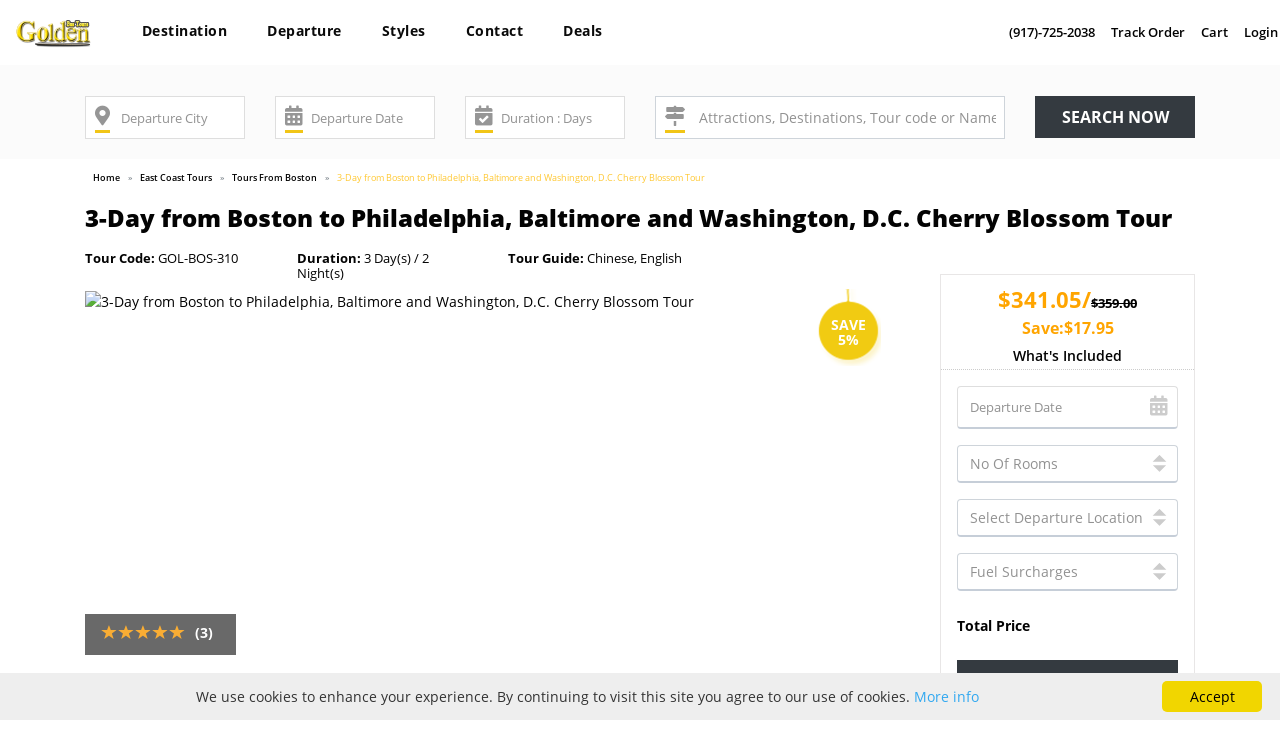

--- FILE ---
content_type: text/html; charset=UTF-8
request_url: https://www.goldenbustours.com/3-day-from-boston-to-philadelphia-baltimore-and-washington-d-c-cherry-blossom-tour.html
body_size: 22960
content:
<!DOCTYPE html>
<html>
    <head>
        <title>3-Day from Boston to Philadelphia, Baltimore &  D.C. Cherry Blossom Tour</title>
        <meta name="description" content="Get ready for a 3-Day from Boston to Philadelphia, Baltimore, and Washington, D.C. Cherry Blossom Tour to have mesmerizing time period." />
        <link rel="image_src" href="https://www.goldenbustours.com/images/3-Day_Boston_to_DC_Blossom_TP1.jpg"/>
        <link rel="canonical" href="https://www.goldenbustours.com/3-day-from-boston-to-philadelphia-baltimore-and-washington-d-c-cherry-blossom-tour.html" />
                    <meta name="robots" content="index,follow"/>
                    <meta name="google" value="notranslate"> 
        <meta http-equiv="Content-Type" content="text/html; charset=UTF-8" />
        <meta http-equiv="X-UA-Compatible" content="IE=edge,chrome=1" />
        <meta name="Copyright" content="GoldenBusTours" />
        <!--------------Facebook Meta Data--------------->
        <meta property="og:title" content="3-Day from Boston to Philadelphia, Baltimore &  D.C. Cherry Blossom Tour" />
        <meta property="og:url" content="https://www.goldenbustours.com/3-day-from-boston-to-philadelphia-baltimore-and-washington-d-c-cherry-blossom-tour.html" />
        <meta property="og:type" content="website" />
        <meta property="og:description" content="Get ready for a 3-Day from Boston to Philadelphia, Baltimore, and Washington, D.C. Cherry Blossom Tour to have mesmerizing time period." />
        <meta property="og:image" content="https://www.goldenbustours.com/images/3-Day_Boston_to_DC_Blossom_TP1.jpg" />
        <meta property="og:site_name" content="goldenbustours.com" />
        <meta property="og:locale" content="en_US" />
        <!--------------Twitter Meta Data--------------->
        <meta name="twitter:card" content="summary_large_image" />
        <meta name="twitter:title" content="3-Day from Boston to Philadelphia, Baltimore &  D.C. Cherry Blossom Tour" />
        <meta name="twitter:description" content="Get ready for a 3-Day from Boston to Philadelphia, Baltimore, and Washington, D.C. Cherry Blossom Tour to have mesmerizing time period." />
        <meta name="twitter:url" content="https://www.goldenbustours.com/3-day-from-boston-to-philadelphia-baltimore-and-washington-d-c-cherry-blossom-tour.html" />
        <meta name="twitter:image" content="https://www.goldenbustours.com/images/3-Day_Boston_to_DC_Blossom_TP1.jpg" />
        <meta name="twitter:site" content="goldenbustours" />
        <meta name="twitter:creator" content="goldenbustours" />
        <meta name="apple-mobile-web-app-status-bar-style" content="black" />
        <meta name="apple-mobile-web-app-capable" content="yes" />
        <meta content="width=device-width, initial-scale=1.0, maximum-scale=1.0, user-scalable=0" name="viewport" />
                    <link rel="apple-touch-icon" sizes="57x57" href="https://www.goldenbustours.com/img/favicon/apple-icon-57x57.png">
            <link rel="apple-touch-icon" sizes="60x60" href="https://www.goldenbustours.com/img/favicon/apple-icon-60x60.png">
            <link rel="apple-touch-icon" sizes="72x72" href="https://www.goldenbustours.com/img/favicon/apple-icon-72x72.png">
            <link rel="apple-touch-icon" sizes="76x76" href="https://www.goldenbustours.com/img/favicon/apple-icon-76x76.png">
            <link rel="apple-touch-icon" sizes="114x114" href="https://www.goldenbustours.com/img/favicon/apple-icon-114x114.png">
            <link rel="apple-touch-icon" sizes="120x120" href="https://www.goldenbustours.com/img/favicon/apple-icon-120x120.png">
            <link rel="apple-touch-icon" sizes="144x144" href="https://www.goldenbustours.com/img/favicon/apple-icon-144x144.png">
            <link rel="apple-touch-icon" sizes="152x152" href="https://www.goldenbustours.com/img/favicon/apple-icon-152x152.png">
            <link rel="apple-touch-icon" sizes="180x180" href="https://www.goldenbustours.com/img/favicon/apple-icon-180x180.png">
            <link rel="icon" type="image/png" sizes="192x192"  href="https://www.goldenbustours.com/img/favicon/android-icon-192x192.png">
            <link rel="icon" type="image/png" sizes="32x32" href="https://www.goldenbustours.com/img/favicon/favicon-32x32.png">
            <link rel="icon" type="image/png" sizes="96x96" href="https://www.goldenbustours.com/img/favicon/favicon-96x96.png">
            <link rel="icon" type="image/png" sizes="16x16" href="https://www.goldenbustours.com/img/favicon/favicon-16x16.png">
            <link rel="manifest" href="https://www.goldenbustours.com/img/favicon/manifest.json">
            <meta name="msapplication-TileColor" content="#ffffff">
            <meta name="msapplication-TileImage" content="https://www.goldenbustours.com/img/favicon/ms-icon-144x144.png">
            <meta name="theme-color" content="#ffffff">
                <!--------------JS--------------->        
        <script rel="preload" type="text/javascript" src="https://www.goldenbustours.com/assets/front/js/jquery-3.3.1.min.js"></script>
        <script rel="preload" type="text/javascript" src="https://www.goldenbustours.com/assets/front/bootstrap/js/popper.js"></script>
        <script rel="preload" type="text/javascript" src="https://www.goldenbustours.com/assets/front/bootstrap/js/bootstrap.min.js"></script>
        <script rel="preload" type="text/javascript" src="https://www.goldenbustours.com/assets/front/js/bootstrap-timepicker.js"></script>
        <script rel="preload" type="text/javascript" src="https://www.goldenbustours.com/assets/front/js/bootstrap-datepicker.js"></script>
        <script rel="preload" type="text/javascript" src="https://www.goldenbustours.com/assets/front/bootstrap/owl-carousel/owl.carousel.min.js"></script>
        <script rel="preload" type="text/javascript" src="https://www.goldenbustours.com/assets/front/bootstrap/starrating/star-rating.min.js"></script>
        <script rel="preload" type="text/javascript" src="https://www.goldenbustours.com/assets/front/js/jquery.hsmenu.js"></script>
        <script rel="preload" type="text/javascript" src="https://www.goldenbustours.com/assets/front/js/icheck.js"></script>
        <script rel="preload" type="text/javascript" src="https://www.goldenbustours.com/assets/front/js/responsive-calendar.js"></script>
        <script rel="preload" type="text/javascript" src="https://www.goldenbustours.com/assets/front/js/readMoreJS.js"></script>
        <script rel="preload" type="text/javascript" src="https://www.goldenbustours.com/assets/front/js/jquery.sticky.js"></script>
        <script rel="preload" type="text/javascript" src="https://www.goldenbustours.com/assets/front/js/typeahead.js"></script>
        <script rel="preload" type="text/javascript" src="https://www.goldenbustours.com/assets/front/js/jquery.tokeninput.js"></script>
        <script rel="preload" type="text/javascript" src="https://www.goldenbustours.com/assets/front/js/custom.js"></script>
        <script rel="preload" type="text/javascript" src="https://www.goldenbustours.com/assets/vendor/plugins/validate/jquery.validate.min.js"></script>
        <script rel="preload" type="text/javascript" src="https://www.goldenbustours.com/assets/vendor/plugins/gritter/js/jquery.gritter.min.js"></script>
        <script rel="preload" type="text/javascript" src="https://www.goldenbustours.com/assets/js/function.js"></script>
        <script rel="preload" type="text/javascript" src="https://www.goldenbustours.com/assets/front/js/core/custom.js"></script>
        <!--------------CSS--------------->                    
        <link rel="stylesheet" type="text/css" href="https://www.goldenbustours.com/assets/front/css/font.css">
        <link rel="stylesheet" type="text/css" href="https://www.goldenbustours.com/assets/front/bootstrap/css/bootstrap.min.css">
        <link rel="stylesheet" type="text/css" href="https://www.goldenbustours.com/assets/front/bootstrap/fontawesome-free-5.0.7/web-fonts-with-css/css/all.css">
        <link rel="stylesheet" type="text/css" href="https://www.goldenbustours.com/assets/front/bootstrap/owl-carousel/owl.theme.css">
        <link rel="stylesheet" type="text/css" href="https://www.goldenbustours.com/assets/front/bootstrap/owl-carousel/owl.carousel.css">
        <link rel="stylesheet" type="text/css" href="https://www.goldenbustours.com/assets/front/bootstrap/starrating/star-rating.css">
        <link rel="stylesheet" type="text/css" href="https://www.goldenbustours.com/assets/front/bootstrap/starrating/custom-start-rating.css">
        <link rel="stylesheet" type="text/css" href="https://www.goldenbustours.com/assets/front/css/token-input.css">
        <link rel="stylesheet" type="text/css" href="https://www.goldenbustours.com/assets/front/css/bootstrap-mega-menu.css">
        <link rel="stylesheet" type="text/css" href="https://www.goldenbustours.com/assets/front/css/date_time_picker.css">
        <link rel="stylesheet" type="text/css" href="https://www.goldenbustours.com/assets/front/css/responsive-calendar.css">
        <link rel="stylesheet" type="text/css" href="https://www.goldenbustours.com/assets/front/css/material-design-iconic-font.css">
        <link rel="stylesheet" type="text/css" href="https://www.goldenbustours.com/assets/front/css/hs-menu.css">
        <link rel="stylesheet" type="text/css" href="https://www.goldenbustours.com/assets/vendor/plugins/gritter/css/jquery.gritter.css">
        <link rel="stylesheet" type="text/css" href="https://www.goldenbustours.com/assets/front/css/style.css">
        <link rel="stylesheet" type="text/css" href="https://www.goldenbustours.com/assets/front/css/responsive.css">
                    <!-- Google tag (gtag.js) --> 
            <script async src="https://www.googletagmanager.com/gtag/js?id=G-LKX3PMSJPV"></script> 
            <script>
                window.dataLayer = window.dataLayer || [];
                function gtag() {
                    dataLayer.push(arguments);
                }
                gtag('js', new Date());
                gtag('config', 'G-LKX3PMSJPV');
            </script>
            <!--Start of Tawk.to Script-->
            <script type="text/javascript">
            var Tawk_API=Tawk_API||{}, Tawk_LoadStart=new Date();
            (function(){
            var s1=document.createElement("script"),s0=document.getElementsByTagName("script")[0];
            s1.async=true;
            s1.src='https://embed.tawk.to/58d55b63f97dd14875f59fb6/default';
            s1.charset='UTF-8';
            s1.setAttribute('crossorigin','*');
            s0.parentNode.insertBefore(s1,s0);
            })();
            </script>
            <!--End of Tawk.to Script-->
                    <script>history.scrollRestoration = "manual";</script>
    </head>
    <body>
                        <div class="mainwrap">
            <input type="hidden" id="MAINURL" value="https://www.goldenbustours.com/"/>
            <input type="hidden" id="ASSETURL" value="https://www.goldenbustours.com/"/>
            <input type="hidden" id="ASSETURLIMAGE" value="https://www.goldenbustours.com/"/>
            <header class="">
                <div class="container-fluid">
                    <div class="row">
                        <div class="col-12 col-sm-12 col-md-3 col-lg-1 order-lg-1">
                            <div class="logo pt-3 pb-2">
                                <a href="https://www.goldenbustours.com/">
                                                                            <img src="https://www.goldenbustours.com/img/Golden-Final-Logo.png" alt="" class="img-fluid m-auto"/>
                                                                        </a>
                            </div>
                        </div>
                        <div class="col-12 col-sm-12 order-lg-2 order-md-12 col-md-12 col-lg-6 menu">
                            <nav id="mobile-menu" class="navbar navbar-expand-lg navbar-light w3_megamenu d-sm-none d-md-none d-none d-lg-block">
                                <div class="navbar-collapse" id="navbarSupportedContent">
                                    <ul class="navbar-nav mr-auto">
                                        <li class="nav-item d-none">
                                            <a class="nav-link" href="https://www.goldenbustours.com/">Home <span class="sr-only">(current)</span></a>
                                        </li>
                                                                                                <li class="nav-item dropdown menu-attraction w3_megamenu-fw">
                                                            <a href="#" class="nav-link dropdown-toggle menu-attraction-inner" data-toggle="dropdown" role="button" aria-haspopup="true" aria-expanded="false">Destination</a>
                                                            <ul class="dropdown-menu fullwidth">
                                                                <li class="w3_megamenu-content withdesc">
                                                                    <div class="row">
                                                                        <div class="col-12 col-sm-4 col-md-2 first-div">
                                                                            <ul>
                                                                                                                                                                    <li><a data-class=".64-Category" href="https://www.goldenbustours.com/canada-tours/">Canada</a></li>
                                                                                                                                                                        <li><a data-class=".111-Category" href="https://www.goldenbustours.com/us-national-park-tours/">National Parks</a></li>
                                                                                                                                                                        <li><a data-class=".298-Category" href="https://www.goldenbustours.com/arizona/">Arizona</a></li>
                                                                                                                                                                        <li><a data-class=".161-Category" href="https://www.goldenbustours.com/us-east-coast/">US East Coast</a></li>
                                                                                                                                                                </ul>
                                                                        </div>
                                                                        <div class="col-12 col-sm-8 col-md-10 second-div">
                                                                                                                                                            <div class="64-Category" style="">
                                                                                    <div class="row">
                                                                                        <div class="col-12">
                                                                                            <ul class="list-inline mega-menu-inner">
                                                                                                                                                                                                            <li class="list-inline-item"><a class="common" href="https://www.goldenbustours.com/niagara-falls-canada-tours/">Niagara Falls Canada</a></li>
                                                                                                                                                                                                                        <li class="list-inline-item"><a class="common" href="https://www.goldenbustours.com/toronto-vacation-package-tours/">Toronto</a></li>
                                                                                                                                                                                                                        <li class="list-inline-item"><a class="common" href="https://www.goldenbustours.com/montreal-bus-tours-vacation/">Montreal</a></li>
                                                                                                                                                                                                                        <li class="list-inline-item"><a class="common" href="https://www.goldenbustours.com/vancouver-trips/">Vancouver</a></li>
                                                                                                                                                                                                                        <li class="list-inline-item"><a class="common" href="https://www.goldenbustours.com/yellowknife-canada-tours/">Yellowknife</a></li>
                                                                                                                                                                                                                        <li class="list-inline-item"><a class="common" href="https://www.goldenbustours.com/calgary-travel/">Calgary</a></li>
                                                                                                                                                                                                        </ul>
                                                                                        </div>
                                                                                        <div class="col-12">
                                                                                            <a class="all-tours" href="https://www.goldenbustours.com/canada-tours/">All Canada Tours</a>
                                                                                        </div>
                                                                                    </div>
                                                                                </div>
                                                                                                                                                                <div class="111-Category" style="display:none;">
                                                                                    <div class="row">
                                                                                        <div class="col-12">
                                                                                            <ul class="list-inline mega-menu-inner">
                                                                                                                                                                                                            <li class="list-inline-item"><a class="common" href="https://www.goldenbustours.com/yellowstone-guided-tours/">Yellowstone Tours</a></li>
                                                                                                                                                                                                                        <li class="list-inline-item"><a class="common" href="https://www.goldenbustours.com/grand-canyon/">Grand Canyon</a></li>
                                                                                                                                                                                                                        <li class="list-inline-item"><a class="common" href="https://www.goldenbustours.com/yosemite-tours/">Yosemite Tours</a></li>
                                                                                                                                                                                                                        <li class="list-inline-item"><a class="common" href="https://www.goldenbustours.com/17-miles-drive-tours/">17 Miles Drive</a></li>
                                                                                                                                                                                                        </ul>
                                                                                        </div>
                                                                                        <div class="col-12">
                                                                                            <a class="all-tours" href="https://www.goldenbustours.com/us-national-park-tours/">All National Parks Tours</a>
                                                                                        </div>
                                                                                    </div>
                                                                                </div>
                                                                                                                                                                <div class="298-Category" style="display:none;">
                                                                                    <div class="row">
                                                                                        <div class="col-12">
                                                                                            <ul class="list-inline mega-menu-inner">
                                                                                                                                                                                            </ul>
                                                                                        </div>
                                                                                        <div class="col-12">
                                                                                            <a class="all-tours" href="https://www.goldenbustours.com/arizona/">All Arizona Tours</a>
                                                                                        </div>
                                                                                    </div>
                                                                                </div>
                                                                                                                                                                <div class="161-Category" style="display:none;">
                                                                                    <div class="row">
                                                                                        <div class="col-12">
                                                                                            <ul class="list-inline mega-menu-inner">
                                                                                                                                                                                                            <li class="list-inline-item"><a class="common" href="https://www.goldenbustours.com/niagara-falls-bus-tour-packages/">Niagara Falls</a></li>
                                                                                                                                                                                                        </ul>
                                                                                        </div>
                                                                                        <div class="col-12">
                                                                                            <a class="all-tours" href="https://www.goldenbustours.com/us-east-coast/">All US East Coast Tours</a>
                                                                                        </div>
                                                                                    </div>
                                                                                </div>
                                                                                                                                                        </div>
                                                                    </div>
                                                                </li>
                                                            </ul>
                                                        </li>
                                                                                                                <li class="nav-item dropdown menu-attraction w3_megamenu-fw">
                                                            <a href="#" class="nav-link dropdown-toggle menu-attraction-inner" data-toggle="dropdown" role="button" aria-haspopup="true" aria-expanded="false">Departure</a>
                                                            <ul class="dropdown-menu fullwidth">
                                                                <li class="w3_megamenu-content withdesc">
                                                                    <div class="row">
                                                                        <div class="col-12 col-sm-4 col-md-2 first-div">
                                                                            <ul>
                                                                                                                                                                    <li><a data-class=".60-Category" href="https://www.goldenbustours.com/east-coast-bus-tour-packages/">East Coast Tours</a></li>
                                                                                                                                                                        <li><a data-class=".61-Category" href="https://www.goldenbustours.com/west-coast-tours-usa/">West Coast</a></li>
                                                                                                                                                                        <li><a data-class=".154-Category" href="https://www.goldenbustours.com/coach-tours-southern-united-states/">Southern US</a></li>
                                                                                                                                                                        <li><a data-class=".720-Category" href="https://www.goldenbustours.com/tours-from-canada/">Canada</a></li>
                                                                                                                                                                        <li><a data-class=".867-Category" href="https://www.goldenbustours.com/departure-for-international-travel/">Int Departure</a></li>
                                                                                                                                                                </ul>
                                                                        </div>
                                                                        <div class="col-12 col-sm-8 col-md-10 second-div">
                                                                                                                                                            <div class="60-Category" style="">
                                                                                    <div class="row">
                                                                                        <div class="col-12">
                                                                                            <ul class="list-inline mega-menu-inner">
                                                                                                                                                                                                            <li class="list-inline-item"><a class="common" href="https://www.goldenbustours.com/boston-bus-tour-packages/">Tours From Boston</a></li>
                                                                                                                                                                                                                        <li class="list-inline-item"><a class="common" href="https://www.goldenbustours.com/new-york-ny-tours/">Tours From New York</a></li>
                                                                                                                                                                                                                        <li class="list-inline-item"><a class="common" href="https://www.goldenbustours.com/chicago-bus-tours/">Tours From Chicago</a></li>
                                                                                                                                                                                                                        <li class="list-inline-item"><a class="common" href="https://www.goldenbustours.com/washington-dc-bus-tours/">Tours From Washington DC</a></li>
                                                                                                                                                                                                                        <li class="list-inline-item"><a class="common" href="https://www.goldenbustours.com/philadelphia-tours/">Tours From Philadelphia</a></li>
                                                                                                                                                                                                                        <li class="list-inline-item"><a class="common" href="https://www.goldenbustours.com/bus-tours-from-new-jersey/">Tours From New Jersey</a></li>
                                                                                                                                                                                                                        <li class="list-inline-item"><a class="common" href="https://www.goldenbustours.com/guided-bus-tours-trips-from-houston-sightseeing-short-trips/">Tours From Houston</a></li>
                                                                                                                                                                                                                        <li class="list-inline-item"><a class="common" href="https://www.goldenbustours.com/tours-from-edison-nj/">Tours From Edison NJ</a></li>
                                                                                                                                                                                                        </ul>
                                                                                        </div>
                                                                                        <div class="col-12">
                                                                                            <a class="all-tours" href="https://www.goldenbustours.com/east-coast-bus-tour-packages/">All East Coast Tours Tours</a>
                                                                                        </div>
                                                                                    </div>
                                                                                </div>
                                                                                                                                                                <div class="61-Category" style="display:none;">
                                                                                    <div class="row">
                                                                                        <div class="col-12">
                                                                                            <ul class="list-inline mega-menu-inner">
                                                                                                                                                                                                            <li class="list-inline-item"><a class="common" href="https://www.goldenbustours.com/los-angeles-bus-tours/">Tours From Los Angeles</a></li>
                                                                                                                                                                                                                        <li class="list-inline-item"><a class="common" href="https://www.goldenbustours.com/lasvegas-tours/">Tours From Las Vegas</a></li>
                                                                                                                                                                                                                        <li class="list-inline-item"><a class="common" href="https://www.goldenbustours.com/san-francisco-tours/">Tours From San Francisco</a></li>
                                                                                                                                                                                                                        <li class="list-inline-item"><a class="common" href="https://www.goldenbustours.com/tours-from-honolulu/">Tours From Honolulu</a></li>
                                                                                                                                                                                                                        <li class="list-inline-item"><a class="common" href="https://www.goldenbustours.com/salt-lake-tours/">Tours From Salt Lake City</a></li>
                                                                                                                                                                                                                        <li class="list-inline-item"><a class="common" href="https://www.goldenbustours.com/seattle-tour-packages/">Tours From Seattle</a></li>
                                                                                                                                                                                                                        <li class="list-inline-item"><a class="common" href="https://www.goldenbustours.com/tours-from-flagstaff/">Tours from Flagstaff</a></li>
                                                                                                                                                                                                        </ul>
                                                                                        </div>
                                                                                        <div class="col-12">
                                                                                            <a class="all-tours" href="https://www.goldenbustours.com/west-coast-tours-usa/">All West Coast Tours</a>
                                                                                        </div>
                                                                                    </div>
                                                                                </div>
                                                                                                                                                                <div class="154-Category" style="display:none;">
                                                                                    <div class="row">
                                                                                        <div class="col-12">
                                                                                            <ul class="list-inline mega-menu-inner">
                                                                                                                                                                                                            <li class="list-inline-item"><a class="common" href="https://www.goldenbustours.com/miami-florida-bus-tours/">Tours From Miami</a></li>
                                                                                                                                                                                                                        <li class="list-inline-item"><a class="common" href="https://www.goldenbustours.com/bus-tours-from-atlanta/">Tours From Atlanta</a></li>
                                                                                                                                                                                                                        <li class="list-inline-item"><a class="common" href="https://www.goldenbustours.com/orlando-adventure-tours/">Tours From Orlando</a></li>
                                                                                                                                                                                                                        <li class="list-inline-item"><a class="common" href="https://www.goldenbustours.com/bus-tours-vacation-packages-travel-deals-from-new-orleans/">Tours From New Orleans</a></li>
                                                                                                                                                                                                        </ul>
                                                                                        </div>
                                                                                        <div class="col-12">
                                                                                            <a class="all-tours" href="https://www.goldenbustours.com/coach-tours-southern-united-states/">All Southern US Tours</a>
                                                                                        </div>
                                                                                    </div>
                                                                                </div>
                                                                                                                                                                <div class="720-Category" style="display:none;">
                                                                                    <div class="row">
                                                                                        <div class="col-12">
                                                                                            <ul class="list-inline mega-menu-inner">
                                                                                                                                                                                                            <li class="list-inline-item"><a class="common" href="https://www.goldenbustours.com/tours-from-vancouver/">Tours From Vancouver</a></li>
                                                                                                                                                                                                                        <li class="list-inline-item"><a class="common" href="https://www.goldenbustours.com/bus-tour-packages-from-montreal/">Tours From Montreal</a></li>
                                                                                                                                                                                                                        <li class="list-inline-item"><a class="common" href="https://www.goldenbustours.com/cheap-tours-holiday-packages-travel-deals-from-toronto/">Tours From Toronto</a></li>
                                                                                                                                                                                                                        <li class="list-inline-item"><a class="common" href="https://www.goldenbustours.com/tours-from-calgary/">Tours From Calgary</a></li>
                                                                                                                                                                                                        </ul>
                                                                                        </div>
                                                                                        <div class="col-12">
                                                                                            <a class="all-tours" href="https://www.goldenbustours.com/tours-from-canada/">All Canada Tours</a>
                                                                                        </div>
                                                                                    </div>
                                                                                </div>
                                                                                                                                                                <div class="867-Category" style="display:none;">
                                                                                    <div class="row">
                                                                                        <div class="col-12">
                                                                                            <ul class="list-inline mega-menu-inner">
                                                                                                                                                                                                            <li class="list-inline-item"><a class="common" href="https://www.goldenbustours.com/tours-from-cancun/">Tours from Cancun</a></li>
                                                                                                                                                                                                                        <li class="list-inline-item"><a class="common" href="https://www.goldenbustours.com/tours-from-ouarzazate/">Tours from Ouarzazate</a></li>
                                                                                                                                                                                                                        <li class="list-inline-item"><a class="common" href="https://www.goldenbustours.com/tours-from-tangier/">Tours from Tangier</a></li>
                                                                                                                                                                                                                        <li class="list-inline-item"><a class="common" href="https://www.goldenbustours.com/tours-from-merzouga/">Tours from Merzouga</a></li>
                                                                                                                                                                                                                        <li class="list-inline-item"><a class="common" href="https://www.goldenbustours.com/tours-from-fes/">Tours from Fes</a></li>
                                                                                                                                                                                                                        <li class="list-inline-item"><a class="common" href="https://www.goldenbustours.com/tours-from-san-jose/">Tours From San Jose</a></li>
                                                                                                                                                                                                                        <li class="list-inline-item"><a class="common" href="https://www.goldenbustours.com/tours-from-casablanca/">Tours from Casablanca</a></li>
                                                                                                                                                                                                                        <li class="list-inline-item"><a class="common" href="https://www.goldenbustours.com/tours-from-lisbon/">Tours from Lisbon</a></li>
                                                                                                                                                                                                                        <li class="list-inline-item"><a class="common" href="https://www.goldenbustours.com/san-juan/">Tours From San Juan</a></li>
                                                                                                                                                                                                                        <li class="list-inline-item"><a class="common" href="https://www.goldenbustours.com/tours-from-amsterdam/">Tours from Amsterdam</a></li>
                                                                                                                                                                                                                        <li class="list-inline-item"><a class="common" href="https://www.goldenbustours.com/tours-from-berlin/">Tours from Berlin</a></li>
                                                                                                                                                                                                                        <li class="list-inline-item"><a class="common" href="https://www.goldenbustours.com/tours-from-marrakech/">Tours from Marrakech</a></li>
                                                                                                                                                                                                                        <li class="list-inline-item"><a class="common" href="https://www.goldenbustours.com/tour-from-paris/">Tour from Paris</a></li>
                                                                                                                                                                                                        </ul>
                                                                                        </div>
                                                                                        <div class="col-12">
                                                                                            <a class="all-tours" href="https://www.goldenbustours.com/departure-for-international-travel/">All Int Departure Tours</a>
                                                                                        </div>
                                                                                    </div>
                                                                                </div>
                                                                                                                                                        </div>
                                                                    </div>
                                                                </li>
                                                            </ul>
                                                        </li>
                                                                                                                <li class="nav-item dropdown menu-attraction w3_megamenu-fw">
                                                            <a href="#" class="nav-link dropdown-toggle menu-attraction-inner" data-toggle="dropdown" role="button" aria-haspopup="true" aria-expanded="false">Styles</a>
                                                            <ul class="dropdown-menu fullwidth">
                                                                <li class="w3_megamenu-content withdesc">
                                                                    <div class="row">
                                                                        <div class="col-12 col-sm-4 col-md-2 first-div">
                                                                            <ul>
                                                                                                                                                                    <li><a data-class=".112-Category" href="https://www.goldenbustours.com/educational/">Educational</a></li>
                                                                                                                                                                        <li><a data-class=".205-Category" href="https://www.goldenbustours.com/tours-for-events/">Fun & Festivals</a></li>
                                                                                                                                                                </ul>
                                                                        </div>
                                                                        <div class="col-12 col-sm-8 col-md-10 second-div">
                                                                                                                                                            <div class="112-Category" style="">
                                                                                    <div class="row">
                                                                                        <div class="col-12">
                                                                                            <ul class="list-inline mega-menu-inner">
                                                                                                                                                                                                            <li class="list-inline-item"><a class="common" href="https://www.goldenbustours.com/princeton-university-tours/">Princeton University Tours</a></li>
                                                                                                                                                                                                                        <li class="list-inline-item"><a class="common" href="https://www.goldenbustours.com/stanford-university-tours/">Stanford University Tours</a></li>
                                                                                                                                                                                                                        <li class="list-inline-item"><a class="common" href="https://www.goldenbustours.com/harvard-university-tours/">Harvard University Tours</a></li>
                                                                                                                                                                                                                        <li class="list-inline-item"><a class="common" href="https://www.goldenbustours.com/mit-university-tours/">MIT University Tours</a></li>
                                                                                                                                                                                                        </ul>
                                                                                        </div>
                                                                                        <div class="col-12">
                                                                                            <a class="all-tours" href="https://www.goldenbustours.com/educational/">All Educational Tours</a>
                                                                                        </div>
                                                                                    </div>
                                                                                </div>
                                                                                                                                                                <div class="205-Category" style="display:none;">
                                                                                    <div class="row">
                                                                                        <div class="col-12">
                                                                                            <ul class="list-inline mega-menu-inner">
                                                                                                                                                                                                            <li class="list-inline-item"><a class="common" href="https://www.goldenbustours.com/countdown-tours-new-year/">New Year's Countdown Tours</a></li>
                                                                                                                                                                                                                        <li class="list-inline-item"><a class="common" href="https://www.goldenbustours.com/cherry-blossom-tours/">Cherry Blossom Tours</a></li>
                                                                                                                                                                                                                        <li class="list-inline-item"><a class="common" href="https://www.goldenbustours.com/christmas-tour-packages/">Christmas Tours</a></li>
                                                                                                                                                                                                                        <li class="list-inline-item"><a class="common" href="https://www.goldenbustours.com/thanksgiving-travel-deals/">Thanksgiving Tours</a></li>
                                                                                                                                                                                                        </ul>
                                                                                        </div>
                                                                                        <div class="col-12">
                                                                                            <a class="all-tours" href="https://www.goldenbustours.com/tours-for-events/">All Fun & Festivals Tours</a>
                                                                                        </div>
                                                                                    </div>
                                                                                </div>
                                                                                                                                                        </div>
                                                                    </div>
                                                                </li>
                                                            </ul>
                                                        </li>
                                                                                                                <li class="nav-item">
                                                            <a href="https://www.goldenbustours.com/company/contact-us/" class="nav-link">Contact</a>
                                                            <ul class="dropdown-menu">
                                                                                                                                        <li><a href="https://www.goldenbustours.com/company/about-goldenbustours-company/">About Us</a></li>
                                                                                                                                                    <li role="separator" class="divider"></li>
                                                                                                                                                    <li><a href="https://www.goldenbustours.com/company/contact-us/">Contact Us</a></li>
                                                                                                                                    </ul>
                                                        </li>
                                                                                                                <li class="nav-item">
                                                            <a href="#" class="nav-link">Deals</a>
                                                            <ul class="dropdown-menu">
                                                                                                                                        <li><a href="https://www.goldenbustours.com/travel-deals-with-maximum-discount-promotion.html">Discount</a></li>
                                                                                                                                    </ul>
                                                        </li>
                                                                                                
                                    </ul>
                                </div>
                            </nav>
                        </div>
                        <div class="col-md-9 col-lg-5 contact-login order-lg-3 pr-lg-0 pl-lg-0">
                            <ul class="list-inline text-lg-right d-sm-none d-md-none d-none d-lg-block">
                                <li class="list-inline-item"><a data-toggle="tooltip" data-placement="bottom" data-original-title="Click to call" href="tel:+19177252038">(917)-725-2038</a></li>
                                <li class="list-inline-item"><a data-toggle="tooltip" data-placement="bottom" data-original-title="Track Order" href="https://www.goldenbustours.com/track">Track Order</a></li>
                                <li class="list-inline-item cart-list">
                                <a data-toggle="tooltip" data-placement="bottom" data-original-title="Cart" href="https://www.goldenbustours.com/shoppingcart.html">Cart</a>
                                </li>
                                                                    
                                    <li class="list-inline-item"><a data-toggle="tooltip" data-placement="bottom" data-original-title="Login" href="https://www.goldenbustours.com/login">Login</a></li>
                                                                </ul>
                        </div>
                    </div>
                    <div class="row">
                        <div class="d-lg-none w-100">
                            <div class="mobile-menu hs-menubar">
                                <div class="mobile-menu-custom-nav">
                                    <div class="contact-login">
                                        <ul class="list-inline text-xl-right">
                                            <li class="list-inline-item"><a data-toggle="tooltip" data-placement="bottom" data-original-title="Click to call" href="tel:+19177252038">(917)-725-2038</a></li>
                                            <li class="list-inline-item"><a data-toggle="tooltip" data-placement="bottom" data-original-title="Track Order" href="https://www.goldenbustours.com/track">Track Order</a></li>
                                            <li class="list-inline-item cart-list">
                                            <a data-toggle="tooltip" data-placement="bottom" data-original-title="Cart" href="https://www.goldenbustours.com/shoppingcart.html">Cart</a>
                                            </li>
                                                                                
                                                <li class="list-inline-item"><a data-toggle="tooltip" data-placement="bottom" data-original-title="Login" href="https://www.goldenbustours.com/login">Login</a></li>
                                                                                        </ul>
                                    </div>
                                </div>
                                <div class="menu-trigger"> <i class="zmdi zmdi-menu"></i></div>
                                <nav class="hs-navigation">
                                    <ul class="nav-links">
                                        <li class="d-none"><a href="https://www.goldenbustours.com/">Home</a> </li>
                                                                                                <li class="has-child">
                                                            <span class="its-parent">Destination</span>                                                            
                                                            <ul class="its-children">
                                                                                                                                        <li class="has-child">
                                                                            <span class="its-parent">Canada</span>
                                                                            <ul class="its-children">
                                                                                                                                                                        <li>
                                                                                            <a href="https://www.goldenbustours.com/niagara-falls-canada-tours/">Niagara Falls Canada</a>
                                                                                        </li>
                                                                                                                                                                                <li>
                                                                                            <a href="https://www.goldenbustours.com/toronto-vacation-package-tours/">Toronto</a>
                                                                                        </li>
                                                                                                                                                                                <li>
                                                                                            <a href="https://www.goldenbustours.com/montreal-bus-tours-vacation/">Montreal</a>
                                                                                        </li>
                                                                                                                                                                                <li>
                                                                                            <a href="https://www.goldenbustours.com/vancouver-trips/">Vancouver</a>
                                                                                        </li>
                                                                                                                                                                                <li>
                                                                                            <a href="https://www.goldenbustours.com/yellowknife-canada-tours/">Yellowknife</a>
                                                                                        </li>
                                                                                                                                                                                <li>
                                                                                            <a href="https://www.goldenbustours.com/calgary-travel/">Calgary</a>
                                                                                        </li>
                                                                                                                                                                        <li>
                                                                                    <a href="https://www.goldenbustours.com/canada-tours/">All Canada Tours</a>
                                                                                </li>
                                                                            </ul>
                                                                        </li>
                                                                                                                                                <li class="has-child">
                                                                            <span class="its-parent">National Parks</span>
                                                                            <ul class="its-children">
                                                                                                                                                                        <li>
                                                                                            <a href="https://www.goldenbustours.com/yellowstone-guided-tours/">Yellowstone Tours</a>
                                                                                        </li>
                                                                                                                                                                                <li>
                                                                                            <a href="https://www.goldenbustours.com/grand-canyon/">Grand Canyon</a>
                                                                                        </li>
                                                                                                                                                                                <li>
                                                                                            <a href="https://www.goldenbustours.com/yosemite-tours/">Yosemite Tours</a>
                                                                                        </li>
                                                                                                                                                                                <li>
                                                                                            <a href="https://www.goldenbustours.com/17-miles-drive-tours/">17 Miles Drive</a>
                                                                                        </li>
                                                                                                                                                                        <li>
                                                                                    <a href="https://www.goldenbustours.com/us-national-park-tours/">All National Parks Tours</a>
                                                                                </li>
                                                                            </ul>
                                                                        </li>
                                                                                                                                                <li>
                                                                            <a href="https://www.goldenbustours.com/arizona/">Arizona</a>
                                                                        </li>
                                                                                                                                                <li class="has-child">
                                                                            <span class="its-parent">US East Coast</span>
                                                                            <ul class="its-children">
                                                                                                                                                                        <li>
                                                                                            <a href="https://www.goldenbustours.com/niagara-falls-bus-tour-packages/">Niagara Falls</a>
                                                                                        </li>
                                                                                                                                                                        <li>
                                                                                    <a href="https://www.goldenbustours.com/us-east-coast/">All US East Coast Tours</a>
                                                                                </li>
                                                                            </ul>
                                                                        </li>
                                                                                                                                    </ul>
                                                        </li>
                                                                                                                <li class="has-child">
                                                            <span class="its-parent">Departure</span>                                                            
                                                            <ul class="its-children">
                                                                                                                                        <li class="has-child">
                                                                            <span class="its-parent">East Coast Tours</span>
                                                                            <ul class="its-children">
                                                                                                                                                                        <li>
                                                                                            <a href="https://www.goldenbustours.com/boston-bus-tour-packages/">Tours From Boston</a>
                                                                                        </li>
                                                                                                                                                                                <li>
                                                                                            <a href="https://www.goldenbustours.com/new-york-ny-tours/">Tours From New York</a>
                                                                                        </li>
                                                                                                                                                                                <li>
                                                                                            <a href="https://www.goldenbustours.com/chicago-bus-tours/">Tours From Chicago</a>
                                                                                        </li>
                                                                                                                                                                                <li>
                                                                                            <a href="https://www.goldenbustours.com/washington-dc-bus-tours/">Tours From Washington DC</a>
                                                                                        </li>
                                                                                                                                                                                <li>
                                                                                            <a href="https://www.goldenbustours.com/philadelphia-tours/">Tours From Philadelphia</a>
                                                                                        </li>
                                                                                                                                                                                <li>
                                                                                            <a href="https://www.goldenbustours.com/bus-tours-from-new-jersey/">Tours From New Jersey</a>
                                                                                        </li>
                                                                                                                                                                                <li>
                                                                                            <a href="https://www.goldenbustours.com/guided-bus-tours-trips-from-houston-sightseeing-short-trips/">Tours From Houston</a>
                                                                                        </li>
                                                                                                                                                                                <li>
                                                                                            <a href="https://www.goldenbustours.com/tours-from-edison-nj/">Tours From Edison NJ</a>
                                                                                        </li>
                                                                                                                                                                        <li>
                                                                                    <a href="https://www.goldenbustours.com/east-coast-bus-tour-packages/">All East Coast Tours Tours</a>
                                                                                </li>
                                                                            </ul>
                                                                        </li>
                                                                                                                                                <li class="has-child">
                                                                            <span class="its-parent">West Coast</span>
                                                                            <ul class="its-children">
                                                                                                                                                                        <li>
                                                                                            <a href="https://www.goldenbustours.com/los-angeles-bus-tours/">Tours From Los Angeles</a>
                                                                                        </li>
                                                                                                                                                                                <li>
                                                                                            <a href="https://www.goldenbustours.com/lasvegas-tours/">Tours From Las Vegas</a>
                                                                                        </li>
                                                                                                                                                                                <li>
                                                                                            <a href="https://www.goldenbustours.com/san-francisco-tours/">Tours From San Francisco</a>
                                                                                        </li>
                                                                                                                                                                                <li>
                                                                                            <a href="https://www.goldenbustours.com/tours-from-honolulu/">Tours From Honolulu</a>
                                                                                        </li>
                                                                                                                                                                                <li>
                                                                                            <a href="https://www.goldenbustours.com/salt-lake-tours/">Tours From Salt Lake City</a>
                                                                                        </li>
                                                                                                                                                                                <li>
                                                                                            <a href="https://www.goldenbustours.com/seattle-tour-packages/">Tours From Seattle</a>
                                                                                        </li>
                                                                                                                                                                                <li>
                                                                                            <a href="https://www.goldenbustours.com/tours-from-flagstaff/">Tours from Flagstaff</a>
                                                                                        </li>
                                                                                                                                                                        <li>
                                                                                    <a href="https://www.goldenbustours.com/west-coast-tours-usa/">All West Coast Tours</a>
                                                                                </li>
                                                                            </ul>
                                                                        </li>
                                                                                                                                                <li class="has-child">
                                                                            <span class="its-parent">Southern US</span>
                                                                            <ul class="its-children">
                                                                                                                                                                        <li>
                                                                                            <a href="https://www.goldenbustours.com/miami-florida-bus-tours/">Tours From Miami</a>
                                                                                        </li>
                                                                                                                                                                                <li>
                                                                                            <a href="https://www.goldenbustours.com/bus-tours-from-atlanta/">Tours From Atlanta</a>
                                                                                        </li>
                                                                                                                                                                                <li>
                                                                                            <a href="https://www.goldenbustours.com/orlando-adventure-tours/">Tours From Orlando</a>
                                                                                        </li>
                                                                                                                                                                                <li>
                                                                                            <a href="https://www.goldenbustours.com/bus-tours-vacation-packages-travel-deals-from-new-orleans/">Tours From New Orleans</a>
                                                                                        </li>
                                                                                                                                                                        <li>
                                                                                    <a href="https://www.goldenbustours.com/coach-tours-southern-united-states/">All Southern US Tours</a>
                                                                                </li>
                                                                            </ul>
                                                                        </li>
                                                                                                                                                <li class="has-child">
                                                                            <span class="its-parent">Canada</span>
                                                                            <ul class="its-children">
                                                                                                                                                                        <li>
                                                                                            <a href="https://www.goldenbustours.com/tours-from-vancouver/">Tours From Vancouver</a>
                                                                                        </li>
                                                                                                                                                                                <li>
                                                                                            <a href="https://www.goldenbustours.com/bus-tour-packages-from-montreal/">Tours From Montreal</a>
                                                                                        </li>
                                                                                                                                                                                <li>
                                                                                            <a href="https://www.goldenbustours.com/cheap-tours-holiday-packages-travel-deals-from-toronto/">Tours From Toronto</a>
                                                                                        </li>
                                                                                                                                                                                <li>
                                                                                            <a href="https://www.goldenbustours.com/tours-from-calgary/">Tours From Calgary</a>
                                                                                        </li>
                                                                                                                                                                        <li>
                                                                                    <a href="https://www.goldenbustours.com/tours-from-canada/">All Canada Tours</a>
                                                                                </li>
                                                                            </ul>
                                                                        </li>
                                                                                                                                                <li class="has-child">
                                                                            <span class="its-parent">Int Departure</span>
                                                                            <ul class="its-children">
                                                                                                                                                                        <li>
                                                                                            <a href="https://www.goldenbustours.com/tours-from-cancun/">Tours from Cancun</a>
                                                                                        </li>
                                                                                                                                                                                <li>
                                                                                            <a href="https://www.goldenbustours.com/tours-from-ouarzazate/">Tours from Ouarzazate</a>
                                                                                        </li>
                                                                                                                                                                                <li>
                                                                                            <a href="https://www.goldenbustours.com/tours-from-tangier/">Tours from Tangier</a>
                                                                                        </li>
                                                                                                                                                                                <li>
                                                                                            <a href="https://www.goldenbustours.com/tours-from-merzouga/">Tours from Merzouga</a>
                                                                                        </li>
                                                                                                                                                                                <li>
                                                                                            <a href="https://www.goldenbustours.com/tours-from-fes/">Tours from Fes</a>
                                                                                        </li>
                                                                                                                                                                                <li>
                                                                                            <a href="https://www.goldenbustours.com/tours-from-san-jose/">Tours From San Jose</a>
                                                                                        </li>
                                                                                                                                                                                <li>
                                                                                            <a href="https://www.goldenbustours.com/tours-from-casablanca/">Tours from Casablanca</a>
                                                                                        </li>
                                                                                                                                                                                <li>
                                                                                            <a href="https://www.goldenbustours.com/tours-from-lisbon/">Tours from Lisbon</a>
                                                                                        </li>
                                                                                                                                                                                <li>
                                                                                            <a href="https://www.goldenbustours.com/san-juan/">Tours From San Juan</a>
                                                                                        </li>
                                                                                                                                                                                <li>
                                                                                            <a href="https://www.goldenbustours.com/tours-from-amsterdam/">Tours from Amsterdam</a>
                                                                                        </li>
                                                                                                                                                                                <li>
                                                                                            <a href="https://www.goldenbustours.com/tours-from-berlin/">Tours from Berlin</a>
                                                                                        </li>
                                                                                                                                                                                <li>
                                                                                            <a href="https://www.goldenbustours.com/tours-from-marrakech/">Tours from Marrakech</a>
                                                                                        </li>
                                                                                                                                                                                <li>
                                                                                            <a href="https://www.goldenbustours.com/tour-from-paris/">Tour from Paris</a>
                                                                                        </li>
                                                                                                                                                                        <li>
                                                                                    <a href="https://www.goldenbustours.com/departure-for-international-travel/">All Int Departure Tours</a>
                                                                                </li>
                                                                            </ul>
                                                                        </li>
                                                                                                                                    </ul>
                                                        </li>
                                                                                                                <li class="has-child">
                                                            <span class="its-parent">Styles</span>                                                            
                                                            <ul class="its-children">
                                                                                                                                        <li class="has-child">
                                                                            <span class="its-parent">Educational</span>
                                                                            <ul class="its-children">
                                                                                                                                                                        <li>
                                                                                            <a href="https://www.goldenbustours.com/princeton-university-tours/">Princeton University Tours</a>
                                                                                        </li>
                                                                                                                                                                                <li>
                                                                                            <a href="https://www.goldenbustours.com/stanford-university-tours/">Stanford University Tours</a>
                                                                                        </li>
                                                                                                                                                                                <li>
                                                                                            <a href="https://www.goldenbustours.com/harvard-university-tours/">Harvard University Tours</a>
                                                                                        </li>
                                                                                                                                                                                <li>
                                                                                            <a href="https://www.goldenbustours.com/mit-university-tours/">MIT University Tours</a>
                                                                                        </li>
                                                                                                                                                                        <li>
                                                                                    <a href="https://www.goldenbustours.com/educational/">All Educational Tours</a>
                                                                                </li>
                                                                            </ul>
                                                                        </li>
                                                                                                                                                <li class="has-child">
                                                                            <span class="its-parent">Fun & Festivals</span>
                                                                            <ul class="its-children">
                                                                                                                                                                        <li>
                                                                                            <a href="https://www.goldenbustours.com/countdown-tours-new-year/">New Year's Countdown Tours</a>
                                                                                        </li>
                                                                                                                                                                                <li>
                                                                                            <a href="https://www.goldenbustours.com/cherry-blossom-tours/">Cherry Blossom Tours</a>
                                                                                        </li>
                                                                                                                                                                                <li>
                                                                                            <a href="https://www.goldenbustours.com/christmas-tour-packages/">Christmas Tours</a>
                                                                                        </li>
                                                                                                                                                                                <li>
                                                                                            <a href="https://www.goldenbustours.com/thanksgiving-travel-deals/">Thanksgiving Tours</a>
                                                                                        </li>
                                                                                                                                                                        <li>
                                                                                    <a href="https://www.goldenbustours.com/tours-for-events/">All Fun & Festivals Tours</a>
                                                                                </li>
                                                                            </ul>
                                                                        </li>
                                                                                                                                    </ul>
                                                        </li>
                                                                                                                <li class="has-child">
                                                            <span class="its-parent">Contact</span>                                                            
                                                            <ul class="its-children">
                                                                                                                                        <li>
                                                                            <a href="https://www.goldenbustours.com/company/about-goldenbustours-company/">About Us</a>
                                                                        </li>
                                                                                                                                                <li>
                                                                            <a href="https://www.goldenbustours.com/company/contact-us/">Contact Us</a>
                                                                        </li>
                                                                                                                                    </ul>
                                                        </li>
                                                                                                                <li class="has-child">
                                                            <span class="its-parent">Deals</span>                                                            
                                                            <ul class="its-children">
                                                                                                                                        <li>
                                                                            <a href="https://www.goldenbustours.com/travel-deals-with-maximum-discount-promotion.html">Discount</a>
                                                                        </li>
                                                                                                                                    </ul>
                                                        </li>
                                                                                            </ul>
                                </nav>
                            </div>                                
                        </div>
                    </div>
                </div>
            </header>
                            <section class="search-container inner">
                    <div class="container">
                        <div class="inner-search">
                            <p>
                                <a class="btn btn-dark inner-btn btn-sm font-bold btn-block" data-toggle="collapse" href="#modify-search" role="button" aria-expanded="false" aria-controls="modify-search">
                                    Modify Search
                                </a>
                            </p>
                            <div class="collapse" id="modify-search">
                                <form id="frmheadersearch" action="https://www.goldenbustours.com/search" autocomplete="off">
                                    <div class="row">
                                        <div class="col-12 col-sm-6 col-lg-6 col-xl-2">
                                            <div class="form-group">
                                                <label class=" inner-label ">Departure City</label>
                                                <i class="fa fa-map-marker-alt"></i>
                                                <input type="text" class="form-control" id="header_departure_from" name="departure_from" placeholder="Departure City" value=""/>
                                            </div>
                                        </div>
                                        <div class="col-12 col-sm-6 col-lg-6 col-xl-2">
                                            <div class="form-group">
                                                <label class=" inner-label ">Departure Date</label>
                                                <i class="fa fa-calendar-alt"></i>
                                                <input type="text" class="form-control" id="header_start_date" name="start_date" data-date-start-date="2026-01-20" data-date-format="yyyy-mm-dd" placeholder="Departure Date" value="" readonly="readonly">
                                            </div>
                                        </div>
                                        <div class="col-12 col-sm-6 col-lg-6 col-xl-2">
                                            <div class="form-group">
                                                <label class=" inner-label ">Duration(Days)</label>
                                                <i class="fa fa-calendar-check"></i>     
                                                                                                <input class="form-control" type="text" id="header_duration" name="duration" placeholder="Duration : Days" value="" readonly="readonly"/>
                                                <div class="standardDilogBox" id="standardDilogBox">   
                                                                                                            <p class="standard_days" style="">
                                                                                                                            <a href="javascript:void(0);" data-id="1" class="header_duration_filter ">1</a>
                                                                                                                                <a href="javascript:void(0);" data-id="2" class="header_duration_filter ">2</a>
                                                                                                                                <a href="javascript:void(0);" data-id="3" class="header_duration_filter ">3</a>
                                                                                                                                <a href="javascript:void(0);" data-id="4" class="header_duration_filter ">4</a>
                                                                                                                                <a href="javascript:void(0);" data-id="5" class="header_duration_filter ">5</a>
                                                                                                                                <a href="javascript:void(0);" data-id="6" class="header_duration_filter ">6</a>
                                                                                                                                <a href="javascript:void(0);" data-id="7" class="header_duration_filter ">7</a>
                                                                                                                                <a href="javascript:void(0);" data-id="8" class="header_duration_filter ">8</a>
                                                                                                                        </p> 
                                                                                                                                                                    <p class="standard_daystwo" style="">
                                                                                                                            <a href="javascript:void(0);" data-id="2-3" class="header_duration_filter ">2-3</a>
                                                                                                                                <a href="javascript:void(0);" data-id="3-4" class="header_duration_filter ">3-4</a>
                                                                                                                                <a href="javascript:void(0);" data-id="5-6" class="header_duration_filter ">5-6</a>
                                                                                                                                <a href="javascript:void(0);" data-id="7-8" class="header_duration_filter ">7-8</a>
                                                                                                                        </p> 
                                                                                                                                                                    <p class="standard_daysthree" style="">
                                                                                                                            <a href="javascript:void(0);" data-id="8-9" class="header_duration_filter ">8-9</a>
                                                                                                                                <a href="javascript:void(0);" data-id="9-10" class="header_duration_filter ">9-10</a>
                                                                                                                                <a href="javascript:void(0);" data-id="10" class="header_duration_filter ">10+</a>
                                                                                                                                <a href="javascript:void(0);" data-id="All" class="header_duration_filter ">All</a>
                                                                                                                        </p> 
                                                                                                        </div>
                                            </div>
                                        </div>
                                        <div class="col-12 col-sm-6 col-lg-6 col-xl-4">
                                            <div class="form-group">
                                                <label class=" inner-label ">Attractions</label>
                                                <i class="fa fa-map-signs"></i>
                                                <input type="text" class="form-control" id="header_attraction" data-placeholder="Attractions, Destinations, Tour code or Name">
                                                <script type="text/javascript">
                                                    var header_attraction_prePopulate = [];
                                                </script>
                                            </div>
                                        </div>
                                        <div class="col-12 col-sm-12 col-lg-12 col-xl-2">
                                            <div class="form-group">
                                                <label class="clearfix search-btn  inner-label ">&nbsp;</label>
                                                <button type="button" id="btnheadersearch" class="btn btn-dark btn-block text-uppercase">Search now</button>
                                            </div>
                                        </div>
                                    </div>
                                </form>
                            </div>
                        </div>
                                            </div>
                </section>
                
<div class="inner-page">
    <section class="inner-listing pt-1 pb-1">
        <div class="container">
            <div class="row">
                <div class="col-12">
                    <nav aria-label="breadcrumb">
                        <ol class="breadcrumb mb-2">
                            <li class="breadcrumb-item"><a href="https://www.goldenbustours.com/">Home</a></li>
                                                                        <li class="breadcrumb-item"><a href="https://www.goldenbustours.com/east-coast-bus-tour-packages/">East Coast Tours</a></li>
                                                                                        <li class="breadcrumb-item"><a href="https://www.goldenbustours.com/boston-bus-tour-packages/">Tours From Boston</a></li>
                                                                        <li class="breadcrumb-item active" aria-current="page">3-Day from Boston to Philadelphia, Baltimore and Washington, D.C. Cherry Blossom Tour</li>
                        </ol>
                    </nav>
                </div>
                <div class="col-12">
                    <h3 class="detail-title">
                        3-Day from Boston to Philadelphia, Baltimore and Washington, D.C. Cherry Blossom Tour                    </h3>
                </div>
            </div>
            <div class="row">
                <div class="col-xl-9 pr-4">
                    <div class="row tour-highlight">
                        <div class="col-6 col-sm-6 col-md-3">
                            <h5><strong>Tour Code:</strong> GOL-BOS-310</h5>
                        </div>
                        <div class="col-6 col-sm-6 col-md-3">
                            <h5><strong>Duration:</strong> 3 Day(s) / 2 Night(s)</h5>
                        </div>
                        <div class="col-6 col-sm-6 col-md-4">
                            <h5><strong>Tour Guide:</strong> Chinese, English</h5>
                        </div>
                        <div class="col-6 col-sm-6 col-md-2 d-none">
                            <h5><strong>Quality:</strong> Budget</h5>
                        </div>
                    </div>
                    <div class="detail-tour-slide mb-4">                   
                                                                                                                <div class="badge_save"><strong>Save <br />5%</strong></div>
                                       
                            <img alt="3-Day from Boston to Philadelphia, Baltimore and Washington, D.C. Cherry Blossom Tour" src="https://www.goldenbustours.com/images/3-Day_Boston_to_DC_Blossom_TP1.jpg" class="w-100 img-fluid m-auto" />
                            <div class="detail-tour-slide-star">
                                <ul class="list-inline mb-0">
                                    <li class="list-inline-item">
                                        <input type="number" class="rating form-control d-none" data-size="xs" value="5" data-disabled="true" /><label>(3)</label>                                    
                                    </li>
                                    <li class="list-inline-item d-none"><i class="far fa-clock mr-2 text-warning"></i>7 Days left</li>
                                </ul>
                            </div>
                              
                    </div>
                    <div class="tour-map row mb-3">
                        <div class="col text-left pr-0">
                            <div class="tour-map-path first">
                                <h5>Departure City</h5>
                                <i class="fas fa-map-marker-alt"></i>
                                <label><span class="moretextdept">Boston MA, Quincy MA</span></label>
                            </div>
                        </div>
                        <div class="col text-center pl-0 pr-0">
                            <div class="tour-map-path second">
                                <h5>Destination</h5>
                                <i class="far fa-circle"></i>
                                <label>Map</label>
                            </div>
                        </div>
                        <div class="col text-right pl-0">
                            <div class="tour-map-path">
                                <h5>Return City</h5>
                                <i class="far fa-flag"></i>
                                <label><span class="moretextdesc">Boston MA, Quincy MA</span></label>
                            </div>
                        </div>
                    </div>
                    <div class="tour-detail-tabs mb-4">
                        <div class="stickyheader" id="sticky">
                            <ul class="nav nav-tabs tour-detail-tabs-inner justify-content-center scrollclick">
                                <li class="nav-item">
                                    <a class="nav-link" data-target="#" href="#overview" >Overview</a>
                                </li>
                                <li class="nav-item">
                                    <a class="nav-link" data-target="#" href="#itinerary">Itinerary</a>
                                </li>
                                <li class="nav-item">
                                    <a class="nav-link" data-target="#" href="#pricing">Pricing</a>
                                </li>
                                <li class="nav-item">
                                    <a class="nav-link" data-target="#" href="#departurelocation" >Departure Location</a>
                                </li>
                                <li class="nav-item">
                                    <a class="nav-link" data-target="#" href="#policies">Policies</a>
                                </li>
                                <li class="nav-item">
                                    <a class="nav-link" data-target="#"  href="#reviews">Reviews</a>
                                </li>
                                <li class="nav-item d-xl-none"><a data-target="#" href="#booknow" class="noincustom nav-link">Book Now</a></li>
                            </ul>
                        </div>
                        <div class="tab-content mb-2 text-justify">
                            <div class="tab-pane active mt-4 mb-3" id="overview" role="tabpanel" aria-labelledby="overview-tab">
                                <h1 class="text-center">Overview</h1>
                                <div class="border p-3">
                                    <div class="row d-none">
                                        <div class="col">
                                            <p><strong>Experience:</strong>  UNESCO, Family</p>
                                        </div>
                                        <div class="col">
                                            <p><strong>Extra (Excluded):</strong>  Wifi, Meal etc...</p>
                                        </div>
                                        <div class="col">
                                            <p><strong>Tour Guide:</strong>Chinese, English</p>
                                        </div>
                                    </div>
                                    <div class="share">
                                        <div class="social-part margin-top">
                                            <div class="social-share margin-right"><span>Share : </span> 
                                                <a class="facebook share-facebook" href="javascript:void(0);" title="Share on Facebook">
                                                    <i class="fab fa-facebook-f"></i>
                                                </a>
                                                <a class="twitter share-twitter" href="javascript:void(0);" title="Share on Twitter">
                                                    <i class="fab fa-twitter"></i>
                                                </a>
                                                <a class="pinterest share-pinterest" href="javascript:void(0);" title="Share on Pinterest">
                                                    <i class="fab fa-pinterest-p"></i>
                                                </a>
                                                <a class="print" href="https://www.goldenbustours.com/pdf/3-day-from-boston-to-philadelphia-baltimore-and-washington-d-c-cherry-blossom-tour.html" target="_blank" title="Print Page">
                                                    <i class="fa fa-print"></i>
                                                </a>
                                                <a class="envelope" href="javascript:void(0);" title="Recommend This Tour To A Friend" onclick="return recommendtofriendpopup();">
                                                    <i class="fa fa-envelope"></i>
                                                </a>
                                            </div>
                                        </div>
                                    </div>
                                    <hr />
                                    <div class="overview">
                                        <div class="mb-3">
                                            <strong>Available Days : </strong>
                                            <p class="text-justify">
                                                2026-03-20 | 2026-03-23 | 2026-03-27 | 2026-04-03                                            </p>
                                        </div>
                                        <div class="mb-3">
                                            <strong>Highlights : </strong>
                                            <p>Cherry Blossom Journey: Join us for a springtime escape to D.C., surrounded by a sea of pink and white blooms, capturing romantic moments in a floral paradise.<br />Spring Serenity: Stroll along lakefronts and riversides, marveling at dreamy reflections and springtime beauty.<br />Wharf Wonders: Explore D.C.&rsquo;s buzzing waterfront district and the shimmering Inner Harbor of Baltimore for breathtaking views and vibrant atmosphere.</p>                                        </div>
                                        <p class="tour-desc">
                                                                                                                                                                                                                                <button class="tour-fac" data-toggle="tooltip" data-placement="bottom" title="" data-original-title="Each passenger has to pay mandatory tips for tour guide and driver."><i aria-hidden="true" class="fas fa-hand-holding-usd"></i></button>
                                                                                        		
                                                                                            <button type="button" class="tour-fac" data-toggle="tooltip" data-placement="bottom" title="" data-original-title="Tour Guide will speak English and Chinese on the tour"><i aria-hidden="true" class="fa fa-language"></i></button>
                                                	
                                                                                            <button class="tour-fac" data-toggle="tooltip" data-placement="bottom" title="" data-original-title="This tour will take you to different sightseeing across the city. No city pass allowed."><i aria-hidden="true" class="fa fa-binoculars"></i></button>
                                            	
                                        </p>
                                                                                    <div class="mt-3 text-danger">
                                                <ul>
<li>
<div class="ant-card part4 ant-card-bordered ant-card-hoverable">
<div class="ant-card-body">
<div class="ant-spin-nested-loading">
<div class="ant-spin-container">
<div>
<div>Minimum of 2 guests is required to be operated.</div>
</div>
</div>
</div>
</div>
</div>
<div class="ant-card part3 ant-card-bordered ant-card-hoverable">
<div class="ant-card-body">
<div class="tbms-affix">
<div class="">&nbsp;</div>
</div>
</div>
</div>
</li>
</ul>                                            </div>
                                                                                </div>
                                </div>
                            </div>
                            <div class="tab-pane active mt-4 mb-3" id="itinerary" role="tabpanel" aria-labelledby="itinerary-tab">
                                <h1 class="text-center">Itinerary</h1>
                                <div class="border p-2">
                                                                            <div class="accordion" id="itineraryaccordion">
                                                                                            <div class="card">
                                                    <div class="card-header" id="heading_1">
                                                        <h2 class="mb-0">
                                                            <button class="btn btn-link itinerary_collapselist " type="button" data-toggle="collapse" data-target="#It-day-1" aria-expanded="true" aria-controls="collapse_1">
                                                                <span class="mr-2">Day 1</span>Boston - Philadelphia                                                                <i class="far fa-minus-square"></i>
                                                            </button>
                                                        </h2>
                                                    </div>
                                                    <div id="It-day-1" class="collapse  show " aria-labelledby="heading_1" data-parent="#itineraryaccordion">
                                                        <div class="card-body">
                                                            <p>Today we will start from Boston and head all the way south to Philadelphia, the "City of Friendship". We will savor the history of the former capital in the National Independence Historical Park.<br />&nbsp;<br /><strong>Itinerary:</strong><br /><strong>Boston &rarr; Philadelphia &rarr; Independence National Historical Park</strong>&nbsp;(30 mins)&nbsp;<strong>&rarr; Hotel</strong></p>
<div class="travel">
<div class="travel-list">
<div class="travel-item">
<div class="travel-item-detail">
<div class="title-con"><strong>Hotel:</strong> Springhill Suites Gaithersburg&nbsp;Or Comfort Inn Shady Grove - Gaithersburg - Rockville Or Similar.</div>
</div>
</div>
</div>
</div>                                                                                                                            <hr />
                                                                <div class="attraction">
                                                                    <h4>Attractions</h4>
                                                                                                                                            <div class=" mb-2">
                                                                            <a class="btn btn-outline-secondary btn-block mb-2 collapsed" role="button" data-toggle="collapse" data-target="#" href="#inner_attraction_1_2900" aria-expanded="false" aria-controls="inner_attraction_1_2900">
                                                                                Boston, MA                                                                            </a>
                                                                            <div class="collapse" id="inner_attraction_1_2900">
                                                                                <div class="card card-body">
                                                                                    <div class="row">
                                                                                                                                                                                    <div class="col-sm-2">
                                                                                                <img src="https://www.goldenbustours.com/images/day_attract/boston-ma-us.jpg" alt="Boston, MA" class="img-fluid m-auto"/>
                                                                                            </div>
                                                                                                                                                                                    <div class=" col-sm-10 ">
                                                                                            <p>
                                                                                                Boston is one of the oldest cities of US, and the capital and the largest city of the state of Massachusetts. It is well known for being the center of education and culture due to it numerous International universities and colleges.                                                                                            </p>
                                                                                        </div>
                                                                                    </div>  
                                                                                </div>
                                                                            </div>
                                                                        </div>
                                                                                                                                                <div class=" mb-2">
                                                                            <a class="btn btn-outline-secondary btn-block mb-2 collapsed" role="button" data-toggle="collapse" data-target="#" href="#inner_attraction_1_1449" aria-expanded="false" aria-controls="inner_attraction_1_1449">
                                                                                Independence National Historical Park, PA                                                                            </a>
                                                                            <div class="collapse" id="inner_attraction_1_1449">
                                                                                <div class="card card-body">
                                                                                    <div class="row">
                                                                                                                                                                                    <div class="col-sm-2">
                                                                                                <img src="https://www.goldenbustours.com/images/day_attract/independence-national-historical-park-pa-us.jpg" alt="Independence National Historical Park, PA" class="img-fluid m-auto"/>
                                                                                            </div>
                                                                                                                                                                                    <div class=" col-sm-10 ">
                                                                                            <p>
                                                                                                A stunning park with amazing historical sites in Pennsylvania is Independence National Historical Park. The sites are related to history of United States Revolution.                                                                                            </p>
                                                                                        </div>
                                                                                    </div>  
                                                                                </div>
                                                                            </div>
                                                                        </div>
                                                                                                                                                <div class=" mb-2">
                                                                            <a class="btn btn-outline-secondary btn-block mb-2 collapsed" role="button" data-toggle="collapse" data-target="#" href="#inner_attraction_1_2905" aria-expanded="false" aria-controls="inner_attraction_1_2905">
                                                                                Philadelphia, PA                                                                            </a>
                                                                            <div class="collapse" id="inner_attraction_1_2905">
                                                                                <div class="card card-body">
                                                                                    <div class="row">
                                                                                                                                                                                    <div class="col-sm-2">
                                                                                                <img src="https://www.goldenbustours.com/images/day_attract/philadelphia-pa.jpg" alt="Philadelphia, PA" class="img-fluid m-auto"/>
                                                                                            </div>
                                                                                                                                                                                    <div class=" col-sm-10 ">
                                                                                            <p>
                                                                                                A renowned American city with the tourist destinations like Independence Hall and Liberty Bell is Philadelphia. It is Pennsylvania’s largest city.                                                                                            </p>
                                                                                        </div>
                                                                                    </div>  
                                                                                </div>
                                                                            </div>
                                                                        </div>
                                                                                                                                        </div>
                                                                                                                        </div>
                                                    </div>
                                                </div>
                                                                                                <div class="card">
                                                    <div class="card-header" id="heading_2">
                                                        <h2 class="mb-0">
                                                            <button class="btn btn-link itinerary_collapselist  collapsed " type="button" data-toggle="collapse" data-target="#It-day-2" aria-expanded="false" aria-controls="collapse_2">
                                                                <span class="mr-2">Day 2</span>Washington D.C. Cherry Blossom                                                                <i class="far fa-minus-square"></i>
                                                            </button>
                                                        </h2>
                                                    </div>
                                                    <div id="It-day-2" class="collapse " aria-labelledby="heading_2" data-parent="#itineraryaccordion">
                                                        <div class="card-body">
                                                            <p>We will visit the Jefferson Memorial first. The memorial is located by the Tidal Basin, from where you will have a stunning view of the Cherry Blossom blooming along the shore during the time. Then we will head to East Potomac Park, strolling among the blossoms along the 4.4-mile Hains Point Loop Trail while taking in spectacular views of Martin Luther King, Jr. Memorial, Franklin D. Roosevelt Memorial and other local attractions.</p>
<p><strong>Itinerary:</strong></p>
<p><strong>Hotel &rarr; Lincoln Memorial</strong>&nbsp;(40 mins) &rarr;&nbsp;<strong>Jefferson Memorial + Tidal Basin Cherry Blossom</strong>&nbsp;(120 mins) &rarr;<strong>&nbsp;District Wharf</strong>&nbsp;(120 mins with lunch time) &rarr;&nbsp;<strong>D.C. Cherry Blossom In-depth Tour&nbsp;</strong>(Mandatory, 120 mins, head to East Potomac Park and Hains Point Loop Trail) &rarr;&nbsp;<strong>Hotel</strong></p>
<p><strong>Special Note：</strong></p>
<p>1. The National Cherry Blossom Festival in Washington, DC is scheduled from March 20 to April 13 for this year. The view of the cherry blossom vary due to weather conditions, please understand.</p>
<p><strong>Hotel:</strong> Springhill Suites Gaithersburg&nbsp;Or Comfort Inn Shady Grove - Gaithersburg - Rockville Or Similar.</p>                                                                                                                            <hr />
                                                                <div class="attraction">
                                                                    <h4>Attractions</h4>
                                                                                                                                            <div class=" mb-2">
                                                                            <a class="btn btn-outline-secondary btn-block mb-2 collapsed" role="button" data-toggle="collapse" data-target="#" href="#inner_attraction_2_4797" aria-expanded="false" aria-controls="inner_attraction_2_4797">
                                                                                In-Depth Tour of Cherry Blossom Viewing, DC                                                                            </a>
                                                                            <div class="collapse" id="inner_attraction_2_4797">
                                                                                <div class="card card-body">
                                                                                    <div class="row">
                                                                                                                                                                                <div class=" col-sm-12 ">
                                                                                            <p>
                                                                                                                                                                                            </p>
                                                                                        </div>
                                                                                    </div>  
                                                                                </div>
                                                                            </div>
                                                                        </div>
                                                                                                                                                <div class=" mb-2">
                                                                            <a class="btn btn-outline-secondary btn-block mb-2 collapsed" role="button" data-toggle="collapse" data-target="#" href="#inner_attraction_2_1356" aria-expanded="false" aria-controls="inner_attraction_2_1356">
                                                                                Lincoln Memorial, DC                                                                            </a>
                                                                            <div class="collapse" id="inner_attraction_2_1356">
                                                                                <div class="card card-body">
                                                                                    <div class="row">
                                                                                                                                                                                    <div class="col-sm-2">
                                                                                                <img src="https://www.goldenbustours.com/images/day_attract/lincoln-memorial.jpg" alt="Lincoln Memorial, DC" class="img-fluid m-auto"/>
                                                                                            </div>
                                                                                                                                                                                    <div class=" col-sm-10 ">
                                                                                            <p>
                                                                                                Refers to the monument constructed in honor of Abraham Lincoln who was the 16th president of United States of America. The monument is situated at the west of national Mall in Washington.                                                                                            </p>
                                                                                        </div>
                                                                                    </div>  
                                                                                </div>
                                                                            </div>
                                                                        </div>
                                                                                                                                                <div class=" mb-2">
                                                                            <a class="btn btn-outline-secondary btn-block mb-2 collapsed" role="button" data-toggle="collapse" data-target="#" href="#inner_attraction_2_5341" aria-expanded="false" aria-controls="inner_attraction_2_5341">
                                                                                The Wharf, DC                                                                            </a>
                                                                            <div class="collapse" id="inner_attraction_2_5341">
                                                                                <div class="card card-body">
                                                                                    <div class="row">
                                                                                                                                                                                <div class=" col-sm-12 ">
                                                                                            <p>
                                                                                                                                                                                            </p>
                                                                                        </div>
                                                                                    </div>  
                                                                                </div>
                                                                            </div>
                                                                        </div>
                                                                                                                                                <div class=" mb-2">
                                                                            <a class="btn btn-outline-secondary btn-block mb-2 collapsed" role="button" data-toggle="collapse" data-target="#" href="#inner_attraction_2_1391" aria-expanded="false" aria-controls="inner_attraction_2_1391">
                                                                                Thomas Jefferson Memorial, DC                                                                            </a>
                                                                            <div class="collapse" id="inner_attraction_2_1391">
                                                                                <div class="card card-body">
                                                                                    <div class="row">
                                                                                                                                                                                    <div class="col-sm-2">
                                                                                                <img src="https://www.goldenbustours.com/images/day_attract/thomas-jefferson-memorial-wdc.jpg" alt="Thomas Jefferson Memorial, DC" class="img-fluid m-auto"/>
                                                                                            </div>
                                                                                                                                                                                    <div class=" col-sm-10 ">
                                                                                            <p>
                                                                                                This is a Thomas Jefferson Memorial; he served as the third president of the United States. This remarkable neoclassical building has been standing since 1943. It has been estimated that more than 2 million people visit the memorial each year.                                                                                            </p>
                                                                                        </div>
                                                                                    </div>  
                                                                                </div>
                                                                            </div>
                                                                        </div>
                                                                                                                                                <div class=" mb-2">
                                                                            <a class="btn btn-outline-secondary btn-block mb-2 collapsed" role="button" data-toggle="collapse" data-target="#" href="#inner_attraction_2_2109" aria-expanded="false" aria-controls="inner_attraction_2_2109">
                                                                                Tidal Basin, DC                                                                            </a>
                                                                            <div class="collapse" id="inner_attraction_2_2109">
                                                                                <div class="card card-body">
                                                                                    <div class="row">
                                                                                                                                                                                    <div class="col-sm-2">
                                                                                                <img src="https://www.goldenbustours.com/images/day_attract/tidal-basin-wdc.JPG" alt="Tidal Basin, DC" class="img-fluid m-auto"/>
                                                                                            </div>
                                                                                                                                                                                    <div class=" col-sm-10 ">
                                                                                            <p>
                                                                                                To view multiple memorials and enjoy natural atmosphere, Tidal Basin, in the time of year when cherry blooms, is a blessing of Mother Nature. Scuba diving is another attraction of the place.                                                                                            </p>
                                                                                        </div>
                                                                                    </div>  
                                                                                </div>
                                                                            </div>
                                                                        </div>
                                                                                                                                        </div>
                                                                                                                        </div>
                                                    </div>
                                                </div>
                                                                                                <div class="card">
                                                    <div class="card-header" id="heading_3">
                                                        <h2 class="mb-0">
                                                            <button class="btn btn-link itinerary_collapselist  collapsed " type="button" data-toggle="collapse" data-target="#It-day-3" aria-expanded="false" aria-controls="collapse_3">
                                                                <span class="mr-2">Day 3</span>Baltimore - Boston                                                                <i class="far fa-minus-square"></i>
                                                            </button>
                                                        </h2>
                                                    </div>
                                                    <div id="It-day-3" class="collapse " aria-labelledby="heading_3" data-parent="#itineraryaccordion">
                                                        <div class="card-body">
                                                            <p>Today we will head to the Inner Harbor in Baltimore, which is very lively and is the heart of Baltimore. Then we will drive back to Boston.<br />&nbsp;<br /><strong>Itinerary:</strong><br /><strong>Hotel &rarr; Baltimore Inner Harbor</strong>&nbsp;(60 mins)<strong>&nbsp;&rarr; Boston</strong></p>                                                                                                                            <hr />
                                                                <div class="attraction">
                                                                    <h4>Attractions</h4>
                                                                                                                                            <div class=" mb-2">
                                                                            <a class="btn btn-outline-secondary btn-block mb-2 collapsed" role="button" data-toggle="collapse" data-target="#" href="#inner_attraction_3_2900" aria-expanded="false" aria-controls="inner_attraction_3_2900">
                                                                                Boston, MA                                                                            </a>
                                                                            <div class="collapse" id="inner_attraction_3_2900">
                                                                                <div class="card card-body">
                                                                                    <div class="row">
                                                                                                                                                                                    <div class="col-sm-2">
                                                                                                <img src="https://www.goldenbustours.com/images/day_attract/boston-ma-us.jpg" alt="Boston, MA" class="img-fluid m-auto"/>
                                                                                            </div>
                                                                                                                                                                                    <div class=" col-sm-10 ">
                                                                                            <p>
                                                                                                Boston is one of the oldest cities of US, and the capital and the largest city of the state of Massachusetts. It is well known for being the center of education and culture due to it numerous International universities and colleges.                                                                                            </p>
                                                                                        </div>
                                                                                    </div>  
                                                                                </div>
                                                                            </div>
                                                                        </div>
                                                                                                                                                <div class=" mb-2">
                                                                            <a class="btn btn-outline-secondary btn-block mb-2 collapsed" role="button" data-toggle="collapse" data-target="#" href="#inner_attraction_3_1156" aria-expanded="false" aria-controls="inner_attraction_3_1156">
                                                                                Inner Harbor Baltimore, MD                                                                            </a>
                                                                            <div class="collapse" id="inner_attraction_3_1156">
                                                                                <div class="card card-body">
                                                                                    <div class="row">
                                                                                                                                                                                    <div class="col-sm-2">
                                                                                                <img src="https://www.goldenbustours.com/images/day_attract/inner-harbor-baltimore-md-us.jpg" alt="Inner Harbor Baltimore, MD" class="img-fluid m-auto"/>
                                                                                            </div>
                                                                                                                                                                                    <div class=" col-sm-10 ">
                                                                                            <p>
                                                                                                A historic seaport, landmark and tourist attraction in Baltimore. It was the second leading port located in US. Tourists visit this place to enjoy the boating in harbor.                                                                                            </p>
                                                                                        </div>
                                                                                    </div>  
                                                                                </div>
                                                                            </div>
                                                                        </div>
                                                                                                                                        </div>
                                                                                                                        </div>
                                                    </div>
                                                </div>
                                                                                        </div>
                                                                                                                                                        <hr />
                                                                            <div class="accordion" id="It-imp-accordion">
                                        <div class="card">
                                            <div class="card-header" id="heading_It-imp-accordion">
                                                <h2 class="mb-0">
                                                    <button class="btn btn-link itineraryimp_collapselist no-link-color collapsed pl-0 pr-0" type="button" data-toggle="collapse" data-target="#It-imp" aria-expanded="false" aria-controls="">
                                                        Itinerary - Important Notes
                                                        <i class="far fa-minus-square"></i>
                                                    </button>
                                                </h2>
                                            </div>
                                            <div id="It-imp" class="collapse" aria-labelledby="heading_It-imp-accordion" data-parent="#It-imp-accordion">
                                                <div class="card-body">
                                                    <p><img src="../../../img/tickmark.png" alt="" />&nbsp;&nbsp;The order of itinerary may change without any notice depending on weather situations or for some other unforeseen circumstances.</p>
<p><img src="../../../img/tickmark.png" alt="" />&nbsp;&nbsp;The order of activities held during the tour is planned by the tour guide. So, it may be different from what is mentioned on the tour page. On fewer occasions, Tour Guide has to skip an attraction or few during the tour depending on weather, traffic, group interest or some other reason.</p>
<p><img src="../../../img/tickmark.png" alt="" />&nbsp;&nbsp;Some attractions are seasonal. So, when they are closed they will be replaced with some other attraction.</p>
<p><img src="../../../img/tickmark.png" alt="" />&nbsp;&nbsp;You can skip some optional activities during the tour and plan something on your own. Make sure that you coordinate with Tour guide and stay with the group with next activity. Please note you cannot stay on the bus if you skip some optional activity.</p>
<p><img src="../../../img/tickmark.png" alt="" />&nbsp;&nbsp;Probable hotel names are mentioned in the itinerary. It can be similar or a different hotel of the similar rating. Exact Hotel details can only be provided one day before the departure.</p>
<p><img src="../../../img/tickmark.png" alt="" />&nbsp;&nbsp;Maximum 4 people of any age can stay in 1 Room in the hotel.</p>
<p><img src="../../../img/tickmark.png" alt="" />&nbsp;&nbsp;These tours are conducted in a group. A group can have people of several cultures. We expect each person to coordinate with Tour guide to make sure things are on track.</p>                                                </div>
                                            </div>
                                        </div>
                                    </div>
                                </div>
                            </div>
                            <div class="tab-pane active mt-4 mb-3" id="pricing" role="tabpanel" aria-labelledby="pricing-tab">
                                <h1 class="text-center">Pricing</h1>
                                <div class="border p-2">
                                    <div class="responsive-calendar" id="price-responsive-calendar">
                                        <div class="controls"> 
                                            <a class="float-left previous_month" data-go="prev" style="display: none;"><div class="btn btn-warning"><i class="fas fa-long-arrow-alt-left"></i></div></a>
                                            <h4><span data-head-year></span> <span data-head-month></span></h4>
                                            <a class="float-right next_month" data-go="next" style=""><div class="btn btn-warning"><i class="fas fa-long-arrow-alt-right"></i></div></a>
                                        </div>
                                        <hr/>
                                        <div class="day-headers">
                                            <div class="day header">Sun</div>
                                            <div class="day header">Mon</div>
                                            <div class="day header">Tue</div>
                                            <div class="day header">Wed</div>
                                            <div class="day header">Thu</div>
                                            <div class="day header">Fri</div>
                                            <div class="day header">Sat</div>
                                        </div>
                                        <div class="days" data-group="days"></div>
                                    </div>
                                    <!-- Responsive calendar - END -->
                                    <hr />
                                    <div class="row p-3" id="priceinclusion">
                                        <div class="col-md-12">
                                            <h4 class="text-uppercase font-bold"><a data-target="#" href="#priceinclusion" class="priceinclusion-link no-link-color">What's Included</a></h4>
                                            <div class="mt-3">
                                                <p><img src="../../../img/tickmark.png" alt="" />&nbsp; Most of the tours are carried out in air conditioned bus. A minivan can also be used depending on the number of people booking the tour.</p>
<p><img src="../../../img/tickmark.png" alt="" />&nbsp; Inclusive of all taxes.</p>
<p><img src="https://ci6.googleusercontent.com/proxy/xbaZQD6bzHQ_X-WxePo3gZSvLvEXynCZgj5Kz1wtjCNhzwYQ90jkIUYBLLd7b6zcieACdMEUeLFWGjdtU4iEsl8x=s0-d-e1-ft#https://www.goldenbustours.com/img/tickmark.png" alt="" width="15" height="15" />&nbsp;Depending on group size it can be either a driver and Guide or a driver guide.</p>                                                  
                                            </div>
                                        </div>
                                    </div>
                                    <hr />
                                    <div class="row p-3" id="priceexclusion">
                                        <div class="col-md-12">
                                            <h4 class="text-uppercase font-bold"><a data-target="#" href="#priceexclusion" class="priceexclusion-link no-link-color">What's Excluded</a></h4>
                                            <div class="mt-3">
                                                <p style="margin-left: 20px;"><img src="../../../img/cross.png" alt="" />&nbsp; <strong>Mandatory Attraction:</strong> D.C. Cherry Blossom In-depth Tour $35 for Adults &amp; Senior and for Child (3-12) $25.</p>
<p style="margin-left: 20px;"><img src="../../../img/cross.png" alt="" />&nbsp; Rates could alter without prior notice.</p>
<p style="margin-left: 20px;"><img src="../../../img/cross.png" alt="" />&nbsp; Fee for all Optional Activities and entrance paid in cash to the tour guide. He will arrange tickets for the whole group. Some attractions might be closed on public holidays. Seasonal attractions will be closed after a certain time and itinerary will be changed based on it. Optional activities price may change or can be different as displayed on the website.</p>
<p style="margin-left: 20px;"><img src="../../../img/cross.png" alt="" />&nbsp; Guide will arrange meals and drinks when requested as they are not included in the package.</p>
<p style="margin-left: 20px;"><img src="../../../img/cross.png" alt="" />&nbsp; Daily Service charges for driver and the guide is $15 minimum per person.</p>
<p style="margin-left: 20px;"><img src="../../../img/cross.png" alt="" />&nbsp; Such expenses as telephone services, alcoholic drinks, beverages and laundry services which are private room services.</p>
<p style="margin-left: 20px;"><img src="../../../img/cross.png" alt="" />&nbsp; Services related to travel insurance.</p>
<p style="margin-left: 20px;"><img src="../../../img/cross.png" alt="" />&nbsp; Other personal expenses.</p>
<p style="margin-left: 20px;"><img src="../../../img/cross.png" alt="" />&nbsp;Each person including a child of any age has to pay a mandatory fee and tour guide tips.</p>
<p><strong>Important:</strong>We never encourage customers to purchase admission packages from outside sources and try using them in this tour with discount. If they do, they must arrange transport on the same day.&nbsp;If you skip some attraction, you cannot do it on your own. You can sit near the bus or visit some nearby&nbsp;place, but&nbsp;you will not be allowed to sit&nbsp;in&nbsp;the bus.</p>                                            </div>
                                        </div>
                                    </div>
                                                                            <hr />
                                        <div class="row p-3" id="priceexclusionattractions">
                                            <div class="col-md-12">
                                                <h4 class="text-uppercase font-bold"><a data-target="#" href="#priceexclusionattractions" class="priceexclusionattractions-link no-link-color">Attraction Prices</a></h4>
                                                <div class="table-responsive">
                                                    <table class="table table-bordered table-condensed" border="1">
                                                        <thead>
                                                            <tr>
                                                                <th align="left">Attractions</th>
                                                                <th align="left">Adult</th>
                                                                <th align="left">Child(2-11 yrs)</th>
                                                                <th align="left">Senior(65+ yrs)</th>
                                                            </tr>
                                                        </thead>
                                                        <tbody>
                                                                                                                            <tr>
                                                                    <td align="left">
                                                                        In-Depth Tour of Cherry Blossom Viewing, DC                                                                    </td>
                                                                    <td align="left">
                                                                        $35.00                                                                    </td>
                                                                    <td align="left">
                                                                        $25.00                                                                    </td>
                                                                    <td align="left">
                                                                        $35.00                                                                    </td>
                                                                </tr>
                                                                                                                        </tbody>
                                                    </table>
                                                </div> 
                                            </div>
                                        </div>
                                         
                                    <hr />
                                    <div class="accordion" id="priceimportant-accordion">
                                        <div class="card">
                                            <div class="card-header" id="heading_priceimportant-accordion">
                                                <h2 class="mb-0">
                                                    <button class="btn btn-link priceimportant_collapselist no-link-color collapsed pl-0 pr-0" type="button" data-toggle="collapse" data-target="#priceimportant" aria-expanded="false" aria-controls="">
                                                        Pricing - Important Notes
                                                        <i class="far fa-minus-square"></i>
                                                    </button>
                                                </h2>
                                            </div>
                                            <div id="priceimportant" class="collapse" aria-labelledby="heading_priceimportant-accordion" data-parent="#priceimportant-accordion">
                                                <div class="card-body">
                                                    <p><img src="../../../img/tickmark.png" alt="" />&nbsp;&nbsp;All the prices are listed in USD.</p>
<p><img src="../../../img/tickmark.png" alt="" />&nbsp;&nbsp;Any Amount paid in cash to the Tour Guide is not refundable.</p>
<p><img src="../../../img/tickmark.png" alt="" />&nbsp;&nbsp;Tour display price is based on double occupancy. It is the price each person will pay if a group of two is traveling.</p>
<p><img src="../../../img/tickmark.png" alt="" />&nbsp;&nbsp;Prices may change without any notice.</p>
<p><img src="../../../img/tickmark.png" alt="" />&nbsp;&nbsp;Prices include hotel accommodation, transportation and taxes.</p>
<p><img src="../../../img/tickmark.png" alt="" />&nbsp;&nbsp;Admission Tickets to different places and meals are NOT included in the tour price.</p>
<p><img src="../../../img/tickmark.png" alt="" />&nbsp;&nbsp;Mandatory Tip for tour guide and driver are NOT included.</p>
<p><img src="../../../img/tickmark.png" alt="" />&nbsp;&nbsp;Only the tour guide can purchase entrance tickets for you. Pre-purchased tickets are NOT acceptable.</p>
<p><img src="../../../img/tickmark.png" alt="" />&nbsp;&nbsp;There must be at least one passenger of 18 years for every booking made with GoldenBusTours. For Children between the age group of 2 to 14 years, a different price will be charged. Please refer to Child price on our pricing calendar. Child Age may vary between different bus operators. Maximum 4 people of any age can stay in 1 Room in the hotel. If the 5th person is infant you will be charged normally then with the second room as an expense.</p>
<p><img src="../../../img/tickmark.png" alt="" />&nbsp; Regarding optional activities, no city pass allowed. Some attractions are mandatory. Each customer has to take part in them and pay for them in cash.</p>                                                </div>
                                            </div>
                                        </div>
                                    </div>
                                </div>
                            </div>
                            <div class="tab-pane active mt-4 mb-3" id="departurelocation" role="tabpanel" aria-labelledby="departurelocation-tab">
                                <h1 class="text-center">Departure Location</h1>
                                <div class="border p-2">
                                    <div class="vertical-tabs">
                                        <ul class="nav nav-tabs dept_tablist" role="tablist">
                                            <li class="nav-item">
                                                <a class="nav-link active" data-toggle="tab" data-target="#" href="#dept_deplocation" role="tab" aria-controls="dept_deplocation">Departure<br />Location</a>
                                            </li>
                                            <li class="nav-item">
                                                <a class="nav-link" data-toggle="tab" data-target="#" href="#dept_retlocation" role="tab" aria-controls="dept_retlocation">Return<br />Location</a>
                                            </li>
                                            <li class="nav-item">
                                                <a class="nav-link" data-toggle="tab" data-target="#" href="#dept_departureimportant" role="tab" aria-controls="dept_departureimportant">Important<br />Notes</a>
                                            </li>
                                        </ul>
                                        <div class="tab-content">
                                            <div class="tab-pane active" id="dept_deplocation" role="tabpanel">
                                                <h4 class="text-center mb-3">Departure Location</h4>
                                                                                                    <ul>
                                                                                                                    <li>237 Quincy Ave, (China Pearl Restaurant) Quincy, MA 02169 07:30 AM<a target="_blank" href="https://www.goldenbustours.com/busstop?location=237 Quincy Ave, (China Pearl Restaurant) Quincy, MA 02169 07:30 AM"><i class="fas fa-map-marker-alt ml-2"></i></a></li>
                                                                                                                        <li>88 Beach St, Boston, (Chinatown) MA 02111 at 8:00 AM<a target="_blank" href="https://www.goldenbustours.com/busstop?location=88 Beach St, Boston, (Chinatown) MA 02111"><i class="fas fa-map-marker-alt ml-2"></i></a></li>
                                                                                                                </ul>
                                                                                                </div>
                                            <div class="tab-pane" id="dept_retlocation" role="tabpanel">
                                                <h4 class="text-center mb-3">Return Location</h4>
                                                                                                    <ul>
                                                                                                                    <li>Usually the same as departure location but different time. Some locations are only for pickup.<a target="_blank" href="https://www.goldenbustours.com/busstop?location=Usually the same as departure location but different time. Some locations are only for pickup."><i class="fas fa-map-marker-alt ml-2"></i></a></li>
                                                                                                                </ul>
                                                                                                </div>
                                            <div class="tab-pane" id="dept_departureimportant" role="tabpanel">
                                                <h4 class="text-center mb-3">Important Notes</h4>
                                                                                                    <p><img src="https://www.goldenbustours.com/img/tickmark.png" alt="" />&nbsp;&nbsp;Arrive at departure location 10 to 15 minutes before the mentioned time to make sure you catch the bus on time. If in case you are late, the bus will not wait for you at the location and ultimately you will miss the entire tour (no refund in this case).</p>
                                                    <p><img src="https://www.goldenbustours.com/img/tickmark.png" alt="" />&nbsp;&nbsp;Return time on the website is just an estimation. Expect some variation always. Time may change depending on traffic and weather situations</p>
                                                    <p><img src="https://www.goldenbustours.com/img/tickmark.png" alt="" />&nbsp;&nbsp;There is a possibility that tour operator may use a shuttle to drop you off at the return location. It usually happens in the case of multiple return locations.</p>
                                                    <p><img src="https://www.goldenbustours.com/img/tickmark.png" alt="" />&nbsp;&nbsp;You can leave the tour at any place only after signing a Tour Departure Form for leaving the tour early.</p>
                                                    <p><img src="https://www.goldenbustours.com/img/tickmark.png" alt="" />&nbsp;&nbsp;Please note that price will stay the same even if you leave the tour early.</p>
                                                    <p><img src="https://www.goldenbustours.com/img/tickmark.png" alt="" />&nbsp;&nbsp;If you have booked a pre-tour hotel stay, then you will have to arrange your own transport from hotel to departure location.</p>
                                                    <p><img src="https://www.goldenbustours.com/img/tickmark.png" alt="" />&nbsp;&nbsp;If you have booked extra night hotel after the tour, then you will arrange transport from drop off point to hotel.</p>
                                                    <p><img src="https://www.goldenbustours.com/img/tickmark.png" alt="" />&nbsp;&nbsp;On West Coast tours some bus operators have a lot of departure locations. A slow start is expected on these tours.</p>
                                                                                                </div>
                                        </div>
                                    </div>    
                                </div>
                            </div>
                            <div class="tab-pane active mt-4 mb-3" id="policies" role="tabpanel" aria-labelledby="policies-tab">
                                <h1 class="text-center">Policies</h1>
                                <div class="border p-2">
                                    <div class="vertical-tabs">
                                        <ul class="nav nav-tabs policy_tablist" role="tablist">
                                            <li class="nav-item">
                                                <a class="nav-link active" data-toggle="tab" data-target="#" href="#policy_cancellation" role="tab" aria-controls="policy_cancellation">Cancellation</a>
                                            </li>
                                            <li class="nav-item">
                                                <a class="nav-link" data-toggle="tab" data-target="#" href="#policy_reservation" role="tab" aria-controls="policy_reservation">Reservation<br />Booking</a>
                                            </li>
                                            <li class="nav-item">
                                                <a class="nav-link" data-toggle="tab" data-target="#" href="#policy_reschedule" role="tab" aria-controls="policy_reschedule">Reschedule</a>
                                            </li>
                                            <li class="nav-item">
                                                <a class="nav-link" data-toggle="tab" data-target="#" href="#policy_pricingpolicy" role="tab" aria-controls="policy_pricingpolicy">Pricing</a>
                                            </li>
                                            <li class="nav-item">
                                                <a class="nav-link" data-toggle="tab" data-target="#" href="#policy_responsibility" role="tab" aria-controls="policy_responsibility">Responsibility</a>
                                            </li>
                                                                                    </ul>

                                        <div class="tab-content">
                                            <div class="tab-pane active" id="policy_cancellation" role="tabpanel">
                                                <h4 class="text-center mb-3">Cancellation and Refund Policy</h4>
                                                                                                    <div class="policy-list">
                                                        <div><strong><em>Same Cancellation policy would apply even if the cancellation or reschedule request comes because of the COVID. We strictly follow the policy after COVID.</em></strong></div>
<div>&nbsp;</div>
<div>No matter the reason for the cancellation, we are forced to carry costly charges from our travel and hotel providers in the form of penalties and fees that are incurred when there is a cancellation of confirmed or pending bookings. As such, there are cancellation penalties or fees incurred.<br /><br />Determination of the time of cancellation will be done when the notice is received and confirmed by our office. You must make any notice of cancellation directly to GoldenBusTours by email or webmail at the Contact Us section.</div>
<hr />
<p><strong>Cancellation charges&nbsp;</strong></p>
<p>&rArr;&nbsp; 16 days or more prior to departure, 10% of the tour fees will be charged as cancellation.</p>
<p>&rArr;&nbsp; 9 to 15 days prior to departure, 50% of the tour fees will be charged as cancellation.</p>
<p>&rArr;&nbsp; Within 8 days prior to departure, 100% tour fees will be charged as cancellation.</p>
<p>Any Amount paid in cash to the Tour Guide is not refundable.</p>
<p><br />There is no refund for unused features. You forfeit the entire payment when you are a no-show on the departure date and unable to join the tour for any reason including COVID.</p>
<p>An add-on fee of 6% for handling fees is charged in addition to the above penalties.&nbsp;No matter what the reason for cancellation is, the processing fee will be deducted on each refund.</p>
<p>In order for there not to be a cancellation, a minimum number of participants are required. We reserve the right to cancel a scheduled trip although every effort is made by us to ensure that normal operations are maintained. We reserve the right to cancel or re-schedule any tour departure with respect to operating requirements or circumstances beyond control. In case a cancellation is made at any given moment in time before departure, our only liability as GoldenBusTours will be to refund you the amount we received for the booking of the tour. We will try our best to re-book the same or similar tour if the future travel plan suits you. We are not responsible for any cancellation penalties that may have been incurred on any other travel arrangements like separate purchase of air tickets, visa cost, taxi fare etc. We are not liable for any other travel arrangements that have been affected as a result of the cancellations.&nbsp;</p>
<p><strong>Note:</strong>&nbsp;More than 30 days after the completion of the tour, we cannot grant any refunds. Each Cancellation Request must be received in writing by email.</p>
<p><strong>Cancellation and reschedule charges are applicable even if you are NOT able to take the tour because of visa rejection, COVID or any other serious issue.&nbsp;If you reschedule a tour and later decide to cancel it then cancellation charges will be applicable to the original departure date and not to the rescheduled one.</strong></p>                                                    </div>            
                                                                                                </div>
                                            <div class="tab-pane" id="policy_reservation" role="tabpanel">
                                                <h4 class="text-center mb-3">Reservation, Booking & Redemption</h4>
                                                                                                    <div class="policy-list">
                                                        <p><strong>Terms &amp; Conditions</strong></p>
<p>Any travel service purchases indicate your acceptance of the Terms &amp; Conditions set out herein.</p>
<p>You are advised to carefully read through and understand these Terms &amp; Conditions before making your booking.</p>
<div><hr /></div>
<p><strong>Tour Confirmation</strong></p>
<p>You will get an email immediately once you place&nbsp;an order. Tour Confirmation&nbsp;usually takes&nbsp;2, 3 days except for urgent order. Urgent orders can be confirmed in a day or even few&nbsp;hours, but&nbsp;we can&rsquo;t assure success in these cases. On fewer occasions, some of the&nbsp;others&nbsp;may require&nbsp;a longer period&nbsp;of time for confirmation. You are advised not to book airline tickets unless you have received the confirmation.</p>
<div><hr /></div>
<p><strong>E-Ticket (Mandatory to be on bus)</strong></p>
<p>Your e-ticket includes complete operator information such as local telephone numbers at your destination. You are required to print the e-tickets and bring them along with you on the trip. They will be needed as proof of purchase.</p>
<div><hr /></div>
<p><strong>Changes in Booking</strong></p>
<p>You may incur a fee for any revisions or alterations made to the reservation when the booking has already been confirmed. Cancellation fees may be applied to things such as name changes or corrections. They may also apply to tour date changes or tour itinerary changes. Please note that no departure changes are permitted 72 hours before departure.</p>
<div><hr /></div>
<p><strong>Changes in Tour Itinerary</strong></p>
<p>We are continuously striving to improve tour itineraries and features. In the event of unforeseen circumstances that are beyond the control, we do reserve the right to vary the itineraries and to substitute hotels. Duplicate departures may operate during certain peak periods, sometimes in reverse order. As such, hotels may vary from those included on the itinerary pages.</p>                                                    </div>            
                                                                                                </div>
                                            <div class="tab-pane" id="policy_reschedule" role="tabpanel">
                                                <h4 class="text-center mb-3">Reschedule</h4>
                                                                                                    <div class="policy-list">
                                                        <p style="text-align: justify;">​If you want to reschedule your tour (change the departure date or choose a different tour) then a reschedule fees may be applied. No reschedule request will be entertained within 15 days before the departure date.&nbsp;</p>
<p style="text-align: justify;"><strong>Cancellation and reschedule charges are applicable even if you are NOT able to take the tour because of visa rejection.</strong></p>                                                    </div>            
                                                                                                    
                                            </div>
                                            <div class="tab-pane" id="policy_pricingpolicy" role="tabpanel">
                                                <h4 class="text-center mb-3">Pricing</h4>
                                                                                                    <div class="policy-list">
                                                        <p><strong>1.&nbsp;</strong>One room can accommodate maximum 4 people. Even if you are 5 people including 1 month old baby you still need 2 rooms.</p>
<p><strong>2.</strong>&nbsp;If you can carry your child up to 2 years of age then you do not need to book seats for him. It may vary from one tour to another.</p>
<p><strong>3.&nbsp;</strong>Service providers hold the right to change the itinerary and hotel arrangements without any notice.</p>
<p><strong>4.&nbsp;</strong>Child (0-9 years) and Single traveler going on the tour have special rates. These prices vary from one tour to another.</p>
<p><strong>5.</strong>&nbsp;Meals and Attractions are not included. You can ask your tour guide to try to arrange the meal for you as per your requirements. For attractions, admission fees pay it to the tour guide on the tour.</p>
<p><strong>6.&nbsp;</strong>Prices may change without any notice because of prices fluctuation in the market.</p>
<p><strong>7.&nbsp;</strong>All prices mentioned on the website are in US dollars.</p>
<p><strong>8.&nbsp;</strong>In Case of Bank Wire Transfer&nbsp;customer have to bear Wire transfer fee.</p>
<p><strong>9.&nbsp;</strong>Tour package price is inclusive of taxes.</p>
<p><strong>10.&nbsp;</strong>Tour Prices are every individual and in view of room inhabitance.</p>
<p><strong>11.&nbsp;</strong>Hotels and the city/country&nbsp; of stay may change based on availablity.</p>
<div><strong>Child Rate:</strong></div>
<div>
<p>Child rates are applicable for children between (0-12 years) of age. Parents are advised to bring car seats for the safety of their child.</p>
<p><strong>Buy 2 Get 1 Free:</strong> Get 3rd Ticket free on the purchase of 2 tickets. Free hotel and bus transportation for the guests. Free traveler still needs to pay fuel surcharge, admission tickets, tips and other cost mentioned in price excludes section. This offer is valid only for 3 travelers staying in the same room.</p>
<p><strong>Buy 2 Get 2 Free:</strong> Get 3rd and 4th Ticket free on the purchase of 2 tickets. Free hotel and bus transportation for the guests. Free travelers still needs to pay fuel surcharge, admission tickets, tips and other cost mentioned in price excludes section. This offer is valid for 4 travelers staying in the same room.</p>
</div>                                                    </div>            
                                                                                                </div>
                                            <div class="tab-pane" id="policy_responsibility" role="tabpanel">
                                                <h4 class="text-center mb-3">Responsibility</h4>
                                                                                                    <div class="policy-list">
                                                        <div><strong>1.</strong>We highly recommend you to provide your flight details while booking tour with us or at least send us flight details via email 3 days before your tour departure. In case of non-compliance, you will be asked to join your hotel on the first day of tour at your own expense</div>
<div>&nbsp;</div>
<div><strong>2.</strong> Please check our return timings before booking your return flights at the end of the tour. During high season (National and Summer Holidays) book your flights at least 1 hour later than the suggested time.<br /><br /><strong>3.</strong> Before booking any tour make sure to go through every detail like tour itinerary, tour price, cancellation policy, &nbsp;reschedule and refund policies. Tour Guide will be Chinese and English or it can only be chinese based on the group size. <br /><br /><strong>4.</strong> You should either bring a printed copy of your E-Ticket or bring it in your smartphone on the day of tour departure. You should also bring a valid photo ID along with your E-Ticket. In the case of any issues for not carrying E-Ticket or Photo ID GoldenBusTour will not be responsible.<br /><br /><strong>5.</strong>Make sure to provide a valid phone number so we can reach you in the case of any emergency.<br /><br /><strong>6.</strong> Please read all important notes, <a href="http://www.goldenbustours.com/company/price-includes-and-excludes/">inclusion, exclusion section</a>, <a href="http://www.goldenbustours.com/company/terms-and-conditions/">terms and conditions</a>, <a href="http://www.goldenbustours.com/company/tour-policy/">policies</a> and below notes.<br /><br />&nbsp; &nbsp; <strong>6a.&nbsp;</strong>Tour Operator holds the right to cancel the tour at any time depending on poor weather condition or some other unforeseen circumstances. However, GoldenBusTour will update its customers about the cancellation and shall not be held accountable for charges other than tour fees.<br /><br />&nbsp; &nbsp; <strong>6b.</strong>&nbsp;Change in tour price will not affect any confirmed booking.<br /><br />&nbsp; &nbsp; <strong>6c.&nbsp;</strong>Tour Operator can change the order of itinerary at any time without any notice.</div>
<div>&nbsp;</div>
<div><strong>7.</strong>You will be responsible for your travel documents during the tour.<br /><br /><strong>8.</strong>Reach Departure location about 20 to 30 minutes before departure time. Unfortunately, no one will wait for you in case you get in late. The bus mostly has Bus Operator name and logo on it. Even if you are five minutes late and miss the bus then GoldenBusTours or Tour Operator will not be responsible. There will be no refund in this case. You will be charged 100% tour fee.</div>
<div>&nbsp;</div>
<div><strong>9.</strong>Children under the age of 8 require a booster seat in order to participate in the tour group. JUPITER LEGEND Corporation and Ctour Holiday provide the rental service for $12.00/person/day. Please make a request when booking the itinerary so that we may have the booster seat ready in advance. Please understand that the violations and fines are borne by the guests themselves. There is no need for a booster seat for bus travel on the day of travel, and the fee can be refunded to the guest.</div>                                                    </div>            
                                                                                                </div>
                                                                                    </div>
                                    </div>   
                                </div>
                            </div>
                            <div class="tab-pane active mt-4 mb-3" id="reviews" role="tabpanel" aria-labelledby="reviews-tab">
                                <h1 class="text-center">Reviews</h1>
                                <div class="border p-2">
                                    <div class="vertical-tabs">
                                        <ul class="nav nav-tabs review_tablist" role="tablist">
                                            <li class="nav-item">
                                                <a class="nav-link active" data-toggle="tab" data-target="#" href="#review_reviewlist" role="tab" aria-controls="review_reviewlist">Reviews</a>
                                            </li>
                                            <li class="nav-item">
                                                <a class="nav-link" data-toggle="tab" data-target="#" href="#review_leavereviews" role="tab" aria-controls="review_leavereviews">Leave<br />Feedback</a>
                                            </li>
                                        </ul>

                                        <div class="tab-content">
                                            <div class="tab-pane active" id="review_reviewlist" role="tabpanel">
                                                <h4 class="text-center mb-3">Reviews</h4>
                                                <div id="dynamic-customer-reviews">
                                                                                                                <div class="row review-main">
                                                                <div class="col-sm-4">
                                                                    <div class="text-left">
                                                                        <h5 class="font-bold mb-0">Ashwini</h5>
                                                                    </div>                                                    
                                                                </div>
                                                                <div class="col-sm-8">
                                                                    <ul class="list-inline mb-0 text-sm-right">
                                                                        <li class="list-inline-item">
                                                                            <div class="">
                                                                                <input type="number" class="rating form-control d-none" data-size="xs" value="5" data-disabled="true" />
                                                                            </div>
                                                                        </li>
                                                                                                                                                    <li class="list-inline-item review-yes-li-8671" data-val="3">3<a href="javascript:void(0);" onclick="return givereviewyesno('8671', '1');"><i aria-hidden="true" class="fa fa-thumbs-up text-warning ml-2"></i></a></li>
                                                                            <li class="list-inline-item review-no-li-8671" data-val="0"><a href="javascript:void(0);" onclick="return givereviewyesno('8671', '0');"><i aria-hidden="true" class="fa fa-thumbs-down mr-2 text-danger"></i></a>0</li>
                                                                                                                                                </ul>
                                                                </div>
                                                                <div class="col-12">
                                                                    <p>I spent my life's most enjoyable three days here. all credit goes to GOLDENBUSTOURS and their team. The guide and driver were so cooperative and I must appreciate their customer representative as well. Overall it was marvelous.</p>
                                                                </div>
                                                            </div>
                                                                                                                        <div class="row review-main">
                                                                <div class="col-sm-4">
                                                                    <div class="text-left">
                                                                        <h5 class="font-bold mb-0">Samrat</h5>
                                                                    </div>                                                    
                                                                </div>
                                                                <div class="col-sm-8">
                                                                    <ul class="list-inline mb-0 text-sm-right">
                                                                        <li class="list-inline-item">
                                                                            <div class="">
                                                                                <input type="number" class="rating form-control d-none" data-size="xs" value="5" data-disabled="true" />
                                                                            </div>
                                                                        </li>
                                                                                                                                                    <li class="list-inline-item review-yes-li-8673" data-val="3">3<a href="javascript:void(0);" onclick="return givereviewyesno('8673', '1');"><i aria-hidden="true" class="fa fa-thumbs-up text-warning ml-2"></i></a></li>
                                                                            <li class="list-inline-item review-no-li-8673" data-val="0"><a href="javascript:void(0);" onclick="return givereviewyesno('8673', '0');"><i aria-hidden="true" class="fa fa-thumbs-down mr-2 text-danger"></i></a>0</li>
                                                                                                                                                </ul>
                                                                </div>
                                                                <div class="col-12">
                                                                    <p>Last year, I have taken cherry blossom tour through this agency and enjoyed it a lot. It is a good travel agency that gives great deals, good services, and tour guides as well. This year, I will enjoy a cherry blossom trip through this company again.</p>
                                                                </div>
                                                            </div>
                                                                                                                        <div class="row review-main">
                                                                <div class="col-sm-4">
                                                                    <div class="text-left">
                                                                        <h5 class="font-bold mb-0">Silver</h5>
                                                                    </div>                                                    
                                                                </div>
                                                                <div class="col-sm-8">
                                                                    <ul class="list-inline mb-0 text-sm-right">
                                                                        <li class="list-inline-item">
                                                                            <div class="">
                                                                                <input type="number" class="rating form-control d-none" data-size="xs" value="5" data-disabled="true" />
                                                                            </div>
                                                                        </li>
                                                                                                                                                    <li class="list-inline-item review-yes-li-9998" data-val="1">1<a href="javascript:void(0);" onclick="return givereviewyesno('9998', '1');"><i aria-hidden="true" class="fa fa-thumbs-up text-warning ml-2"></i></a></li>
                                                                            <li class="list-inline-item review-no-li-9998" data-val="0"><a href="javascript:void(0);" onclick="return givereviewyesno('9998', '0');"><i aria-hidden="true" class="fa fa-thumbs-down mr-2 text-danger"></i></a>0</li>
                                                                                                                                                </ul>
                                                                </div>
                                                                <div class="col-12">
                                                                    <p>Last year, I enjoyed this trip and this remains unforgettable for me.  This would be a cool idea for change.</p>
                                                                </div>
                                                            </div>
                                                                                                                                                                </div>
                                            </div>
                                            <div class="tab-pane" id="review_leavereviews" role="tabpanel">
                                                <h4 class="text-center mb-3">Leave Feedback</h4>
                                                <form id="frmreview" action="https://www.goldenbustours.com/globaldata/setreviews/2648" method="post">
                                                    <div class="form-group">
                                                        <label for="">Rating</label>
                                                        <input type="number" id="review_rating" name="rating" class="rating form-control d-none" data-size="sm"/>
                                                    </div>
                                                    <div class="form-group">
                                                        <label for="">Message <span class="text-danger">*</span></label>
                                                        <textarea id="review_message" name="message" class="form-control" maxlength="5000" rows="3" placeholder="Enter your Message"></textarea>
                                                    </div>
                                                    <div class="form-group">
                                                        <label for="">Name <span class="text-danger">*</span></label>
                                                        <input type="text" class="form-control" id="review_name" name="name" maxlength="255" placeholder="Enter Name" />
                                                    </div>
                                                    <div class="form-group">
                                                        <label for="">Email address <span class="text-danger">*</span></label>
                                                        <input type="email" class="form-control" id="review_email" name="email" maxlength="50" placeholder="Enter email" />
                                                    </div>                            
                                                    <div class="form-group">
                                                        <button type="submit" class="btn btn-warning btnreview">Submit</button>
                                                    </div>
                                                </form>
                                            </div>
                                        </div>
                                    </div> 
                                </div>
                            </div>
                        </div>
                    </div>
                </div>
                <div class="col-xl-3">
                    <aside class="mb-4 tour-detail-sidebar" id="booknow">
                        <div class="text-center">
                            	
                            	
                                                    </div>
                        <div class="tour-info-sidebar">
                                                            <div class="row">
                                    <div class="col-12">
                                        <div class="pt-2 pr-2 pl-2 tour-list-price text-center">
                                                                                            <span>$341.05/</span><dd>$359.00</dd> <br /><label>Save:$17.95</label>
                                                                                                                                    </div> 
                                    </div>
                                    <div class="col-12">
                                        <h5 class="price-includes"><a data-target="#" href="#priceinclusion" class="priceinclusion-link">What's included</a></h5>
                                    </div>
                                </div>
                                <form class="pl-3 pr-3 pt-2 pb-2 add-cart-form"  id="frmshoppingcart" action="https://www.goldenbustours.com/shoppingcart/addtocart" method="post" autocomplete="off">
                                    <div class="form-group">
                                        <i class="fa fa-calendar-alt"></i>
                                        <input type="text" id="tourdeparturedate" name="tourdeparturedate" data-date-format="yyyy-mm-dd" class="form-control" placeholder="Departure Date" autocomplete="off" readonly="readonly">
                                        <input type="hidden" name="products_id" id="products_id" value="MjY0OA=="/>
                                        <input type="hidden" name="max_people_per_room" id="max_people_per_room" value="4"/>
                                        <input type="hidden" value="" id="TotalPrice" name="TotalPrice">
                                        <input type="hidden" value="0" id="get2free" name="get2free">
                                        <input type="hidden" value="0" id="get1free" name="get1free">
                                        <input type="hidden" value="0" id="get1special" name="get1special">
                                        <div id="budget_calculation_prices"></div>
                                    </div>
                                                                            <div class="row">
                                            <div class="col">
                                                <div class="form-group">
                                                    <select class="custom-select" name="Torder_rooms" id="room_num">
                                                        <option value="0">No Of Rooms</option>
                                                                                                                    <option value="1">1</option>
                                                                                                                        <option value="2">2</option>
                                                                                                                        <option value="3">3</option>
                                                                                                                        <option value="4">4</option>
                                                                                                                        <option value="5">5</option>
                                                                                                                        <option value="6">6</option>
                                                                                                                        <option value="7">7</option>
                                                                                                                        <option value="8">8</option>
                                                                                                                        <option value="9">9</option>
                                                                                                                        <option value="10">10</option>
                                                                                                                        <option value="11">11</option>
                                                                                                                        <option value="12">12</option>
                                                                                                                        <option value="13">13</option>
                                                                                                                        <option value="14">14</option>
                                                                                                                        <option value="15">15</option>
                                                                                                                        <option value="16">16</option>
                                                                                                                        <option value="17">17</option>
                                                                                                                        <option value="18">18</option>
                                                                                                                </select>
                                                </div>
                                            </div>
                                        </div>
                                                                                                                    <input type="hidden" value="1" id="single_person_discount" name="single_person_discount">
                                        <input type="hidden" value="3" id="tour_day" name="tour_day">
                                        <div class="appendrows" style="display: none;">
                                            <div class="row">
                                                <div class="col-sm-12">
                                                    <div class="form-group">
                                                                                                                    <div class="float-left mt-2">
                                                                <span class="lable-room">Room 1:</span>
                                                            </div>
                                                               
                                                        <div class="text-right">
                                                            <span class="lable-text">Adult</span>
                                                            <select class="custom-select" id="Torder_adult1" name="Torder_adult1" onchange="people_num_per_room(1, '4', this);">
                                                                                                                                    <option value="0" >0</option>
                                                                                                                                        <option value="1" >1</option>
                                                                                                                                        <option value="2"  selected >2</option>
                                                                                                                                        <option value="3" >3</option>
                                                                                                                                        <option value="4" >4</option>
                                                                                                                                </select>
                                                            <span class="lable-text">Child</span>
                                                            <select class="custom-select" id="Torder_Child1" name="Torder_Child1" onchange="people_num_per_room(1, '4', this);">  
                                                                                                                                    <option value="0">0</option>
                                                                                                                                        <option value="1">1</option>
                                                                                                                                        <option value="2">2</option>
                                                                                                                                        <option value="3">3</option>
                                                                                                                                </select>
                                                               
                                                        </div>
                                                    </div>
                                                </div>           
                                            </div>                                                  
                                        </div>
                                                                            <div class="form-group">
                                        <select class="custom-select"  title="Departure Location" name="dept_loc" id="dept_loc" onchange="return calculate_price();">
                                            <option value="">Select Departure Location</option>
                                        </select>
                                    </div>    
                                                                    
                                                                                                                        <div class="form-group">
                                                    <input type="hidden" name="upgradeactivity_isextra[85855]" value="0"/>
                                                    <select class="custom-select upgradeactivity" isextra="0" title="Fuel Surcharges" name="upgradeactivity[85855]" onchange="return calculate_price();">
                                                        <option value="">Fuel Surcharges</option>
                                                        <option value='87066_18'>Fuel Surcharges $6 Per Day Per Person (+$18)</option>                                                    </select>
                                                </div>

                                                                                  
                                                                        <div class="form-group" id="advanceoptiondiv">
                                                                            </div>
                                    <div class="row">
                                        <div class="col-5">
                                            <div class="form-group mb-0">
                                                <label class="mt-2"><strong>Total Price</strong></label>
                                            </div>
                                        </div>
                                        <div class="col-7">
                                            <div class="form-group mb-0 mt-1">
                                                <h3 class="text-warning font-bold text-right" id="lblTotalPrice"></h3>
                                                <input type="hidden" value="0" id="keep_price"/>
                                            </div>
                                        </div>
                                    </div>
                                    <div class="form-group">
                                        <div id="couponMessage"></div>
                                        <div id="priceMessage"></div>
                                    </div>
                                    <div class="form-group">
                                        <button type="submit" id="btnaddtocart" class="btn btn-dark btn-lg btn-block">Book Now</button>
                                    </div>
                                </form>
                                                        </div>
                    </aside>
                                            <aside class="listing-sidebar mb-3" id="">
                            <h4 class="text-uppercase text-center pt-4 sidebar-title mb-2 border-bottom pb-3">Similar Tours</h4>
                            <div class="sidebar-popular-tour p-3">
                                <ul class="list-unstyled">
                                                                            <li class="">
                                            <a href="https://www.goldenbustours.com/3-day-boston-to-portland-acadia-national-park-new-england-aquarium-boston-harbor-cruise-mount-desert-island-tour.html" class="" data-toggle="tooltip" data-placement="top" title="3-Day Boston to Portland, Acadia National Park, New England Aquarium, Boston Harbor Cruise and Mount Desert Island Tour">3-Day Boston to Portland, Acadia National Park, New England Aquarium, Boston Harbor Cruise and Mount Desert Island Tour</a>
                                                                                            <label class=""><span class="mr-2">$488.00</span>$463.60</label>
                                                                                        </li>
                                                                                <li class="">
                                            <a href="https://www.goldenbustours.com/3-day-boston-to-edge-observation-deck-new-york-new-haven-newport-and-boston-harbor-cruise-tour.html" class="" data-toggle="tooltip" data-placement="top" title="3-Day Boston to Edge Observation deck, New York, New Haven, Newport and Boston Harbor Cruise Tour">3-Day Boston to Edge Observation deck, New York, New Haven, Newport and Boston Harbor Cruise Tour</a>
                                                                                            <label class=""><span class="mr-2">$519.00</span>$493.05</label>
                                                                                        </li>
                                                                        </ul>
                            </div>
                        </aside>
                                                            </div>
            </div>
        </div>
    </section>
</div>
<script type="application/ld+json">
    {
    "@context": "http://schema.org/",
    "@type": "Product",
    "name": "3-Day from Boston to Philadelphia, Baltimore and Washington, D.C. Cherry Blossom Tour",
    "image":["https://www.goldenbustours.com/images/3-Day_Boston_to_DC_Blossom_TP1.jpg"],
    "description": "Get ready for a 3-Day from Boston to Philadelphia, Baltimore, and Washington, D.C. Cherry Blossom Tour to have mesmerizing time period.",
    "productID": "GOL-BOS-310",
    "brand": {
    "@type": "Thing",
    "name": "GoldenBusTours"
    },
    "aggregateRating": {
    "@type": "AggregateRating",
    "ratingValue": "5",
    "bestRating": "5",
    "reviewCount": "3"
    },
    "offers": {
    "@type": "Offer",
    "priceCurrency": "USD",
    "price": "341.05",
    "seller": {
    "@type": "Organization",
    "name": "GoldenBusTours"
    }
    }

    }
</script>
<!-- Start: recommendtofriend -->
<div class="modal fade" data-backdrop="static" id="RecommendToFriendPopup" tabindex="-1" role="dialog" aria-hidden="true">
    <div class="modal-dialog modal-lg">
        <div class="modal-content">
            <div class="modal-header">
                <h4 class="modal-title">
                    Recommend This Tour To A Friend
                </h4>
                <button type="button" class="close" data-dismiss="modal" aria-hidden="true">
                    &times;
                </button>
            </div>
            <div class="modal-body">
                <form role="form" action="https://www.goldenbustours.com/globaldata/recommendtofriend" id="frmrecommendtofriend">
                    <input type="hidden" name="url"  value="https://www.goldenbustours.com/3-day-from-boston-to-philadelphia-baltimore-and-washington-d-c-cherry-blossom-tour.html" />
                    <input type="hidden" name="image" value="3-Day_Boston_to_DC_Blossom_CP1.jpg" />
                    <input type="hidden" name="percentage" value="5" />
                    <input type="hidden" name="code" value="GOL-BOS-310" />
                    <input type="hidden" name="get2free"  value="0" />
                    <input type="hidden" name="buy2special"  value="0" />
                    <input type="hidden" name="get1free"  value="0" />
                    <input type="hidden" name="specialoffer" value="" />
                    <input type="hidden" name="departurecity_str"  value="Boston MA, Quincy MA" />
                    <input type="hidden" name="available_day_str" value="2026-03-20 | 2026-03-23 | 2026-03-27 | 2026-04-03 " />
                    <input type="hidden" name="des"  value="Cherry Blossom Journey: Join us for a springtime escape to D.C., surrounded by a sea of pink and white blooms, capturing roma..." />
                    <input type="hidden" name="sold"  value="0" />
                    <input type="hidden" name="products_price" value="359" />
                    <input type="hidden" name="products_new_discount"  value="341.05" />
                    <input type="hidden" name="save_price" value="17.95" />
                    <input type="hidden" name="tour" value="3-Day from Boston to Philadelphia, Baltimore and Washington, D.C. Cherry Blossom Tour" />
                    <div class="row">
                        <div class="col-sm-12">
                            <div class="form-group">
                                <label><span class="text-danger">*</span>Add Your Friend's Email Here</label>
                                <input type="email" class="form-control" name="email" id="recommendtofriend_email" placeholder="Add Your Friend's Email Here" />
                            </div>
                        </div>
                    </div>
                    <div class="row">
                        <div class="col-sm-12">
                            <div class="form-group">
                                <label><span class="text-danger">*</span>Your Message</label>
                                <textarea class="form-control" name="message" rows="5" id="recommendtofriend_message" placeholder="Your Message">Hello,
I found a suitable tour package for the next vacations. I think this package is quite affordable and covers everything we wish to explore. Would you mind checking it out? 
Let me know what do you feel about this tour package.</textarea>
                            </div>
                        </div>
                    </div>
                    <div class="row">
                        <div class="col-sm-12">
                            <div class="form-group">
                                <div class="g-recaptcha" data-sitekey="6Lcy46sUAAAAAC6gqrvFj4qrUdbuoWtaEmIxnkrY"></div>
                                <span for="g-recaptcha-response" class="help-block"></span>
                            </div>
                        </div>
                    </div>
                    <div class="row">
                        <div class="col-sm-12">
                            <div class="form-group">
                                <div class="dynamicrecommendtofriendMessage">
                                </div>
                            </div>
                        </div>
                    </div>
                    <div class="row">
                        <div class="col-sm-12">
                            <div class="form-group">
                                <button type="submit" id="btnrecommendtofriend" class="btn btn-dark text-uppercase">Reffer a Freind</button>
                            </div>
                        </div>
                    </div>
                </form>
            </div>
        </div>
    </div>
</div>
<!-- End: recommendtofriend -->  
<script src="https://www.google.com/recaptcha/api.js"></script>
<script type="text/javascript">
                                                var current_calender_clicked = '';
                                                var events_array =["2026-03-20","2026-03-23","2026-03-27","2026-04-03"];
                                                var is_infant = 'NO';
                                                var startDateStr = '2026-03-20';
                                                var enddateStr = '2026-04-03';
                                                var tourdepartureweekdisabled = '';
                                                var tourdeparturedatesdisabled = 'WyIyMDI2LTAzLTIxIiwiMjAyNi0wMy0yMiIsIjIwMjYtMDMtMjQiLCIyMDI2LTAzLTI1IiwiMjAyNi0wMy0yNiIsIjIwMjYtMDMtMjgiLCIyMDI2LTAzLTI5IiwiMjAyNi0wMy0zMCIsIjIwMjYtMDMtMzEiLCIyMDI2LTA0LTAxIiwiMjAyNi0wNC0wMiJd';
                                                jQuery(function ($) {
                                                    $("#price-responsive-calendar .previous_month").click(function () {
                                                        current_calender_clicked = 'previous_month';
                                                    });
                                                    $("#price-responsive-calendar .next_month").click(function () {
                                                        current_calender_clicked = 'next_month';
                                                    });
                                                    $("#price-responsive-calendar").responsiveCalendar({
                                                        time: '2026-03'
                                                        , events: {"2026-03-20":{"tourdate":"2026-03-20","sold_out":"NO","limited_seat":"NO","number":"$341.05","windowinfo":"<table border=\"1\">   <tbody>       <tr><td>Single<\/td><td>$436.05<\/td><\/tr>       <tr><td>Double<\/td><td>$341.05<\/td><\/tr>       <tr><td>Third<\/td><td><table><tbody><tr><td>Adult<\/td><td>Child<\/td><\/tr><tr><td>$255.55<\/td><td>$255.55<\/td><\/tr><\/tbody><\/table><\/td><\/tr>       <tr><td>Fourth<\/td><td><table><tbody><tr><td>Adult<\/td><td>Child<\/td><\/tr><tr><td>$198.55<\/td><td>$198.55<\/td><\/tr><\/tbody><\/table><\/td><\/tr>   <\/tbody><\/table>"},"2026-03-23":{"tourdate":"2026-03-23","sold_out":"NO","limited_seat":"NO","number":"$341.05","windowinfo":"<table border=\"1\">   <tbody>       <tr><td>Single<\/td><td>$436.05<\/td><\/tr>       <tr><td>Double<\/td><td>$341.05<\/td><\/tr>       <tr><td>Third<\/td><td><table><tbody><tr><td>Adult<\/td><td>Child<\/td><\/tr><tr><td>$255.55<\/td><td>$255.55<\/td><\/tr><\/tbody><\/table><\/td><\/tr>       <tr><td>Fourth<\/td><td><table><tbody><tr><td>Adult<\/td><td>Child<\/td><\/tr><tr><td>$198.55<\/td><td>$198.55<\/td><\/tr><\/tbody><\/table><\/td><\/tr>   <\/tbody><\/table>"},"2026-03-27":{"tourdate":"2026-03-27","sold_out":"NO","limited_seat":"NO","number":"$341.05","windowinfo":"<table border=\"1\">   <tbody>       <tr><td>Single<\/td><td>$436.05<\/td><\/tr>       <tr><td>Double<\/td><td>$341.05<\/td><\/tr>       <tr><td>Third<\/td><td><table><tbody><tr><td>Adult<\/td><td>Child<\/td><\/tr><tr><td>$255.55<\/td><td>$255.55<\/td><\/tr><\/tbody><\/table><\/td><\/tr>       <tr><td>Fourth<\/td><td><table><tbody><tr><td>Adult<\/td><td>Child<\/td><\/tr><tr><td>$198.55<\/td><td>$198.55<\/td><\/tr><\/tbody><\/table><\/td><\/tr>   <\/tbody><\/table>"},"2026-04-03":{"tourdate":"2026-04-03","sold_out":"NO","limited_seat":"NO","number":"$341.05","windowinfo":"<table border=\"1\">   <tbody>       <tr><td>Single<\/td><td>$436.05<\/td><\/tr>       <tr><td>Double<\/td><td>$341.05<\/td><\/tr>       <tr><td>Third<\/td><td><table><tbody><tr><td>Adult<\/td><td>Child<\/td><\/tr><tr><td>$255.55<\/td><td>$255.55<\/td><\/tr><\/tbody><\/table><\/td><\/tr>       <tr><td>Fourth<\/td><td><table><tbody><tr><td>Adult<\/td><td>Child<\/td><\/tr><tr><td>$198.55<\/td><td>$198.55<\/td><\/tr><\/tbody><\/table><\/td><\/tr>   <\/tbody><\/table>"}}                                                        , monthChangeAnimation: false
                                                        , startFromSunday: true
                                                        , allRows: false
                                                        , onMonthChange: function () {
                                                            if (events_array.length) {
                                                                var current_month_of_calendar = this.currentYear + '-' + this.addLeadingZero(this.currentMonth + 1) + '-' + '01';
                                                                var currentCalenderMonth = new Date(current_month_of_calendar);
                                                                var events_array_length = events_array.length;
                                                                var full_first_event = events_array[0];
                                                                var full_first_event_format = new Date(full_first_event);
                                                                var full_last_event = events_array[events_array_length - 1];
                                                                var full_last_event_format = new Date(full_last_event);
                                                                var dateString, time;
                                                                if (current_calender_clicked == "previous_month") {
                                                                    $("#price-responsive-calendar .next_month").show();
                                                                    if (full_first_event_format <= currentCalenderMonth)
                                                                    {
                                                                        for (var i = (events_array_length - 1); i >= 0; i--) {
                                                                            dateString = events_array[i];
                                                                            time = this.splitDateString(dateString);
                                                                            var dateString_month = time.year + '-' + this.addLeadingZero(time.month + 1) + '-' + '01';
                                                                            var dateString_current = new Date(dateString_month);
                                                                            if (dateString_current <= currentCalenderMonth) {
                                                                                this.currentYear = time.year;
                                                                                this.currentMonth = time.month;
                                                                                this.drawDays(this.currentYear, this.currentMonth);
                                                                                break;
                                                                            }
                                                                        }
                                                                    }
                                                                    var yyyy = this.currentYear;
                                                                    var mm = this.addLeadingZero(this.currentMonth + 1);
                                                                    var tmp = full_first_event.split("-");
                                                                    var YYYY = tmp[0];
                                                                    var MM = tmp[1];
                                                                    if (parseInt(yyyy) == parseInt(YYYY) && parseInt(mm) == parseInt(MM))
                                                                    {
                                                                        $('#price-responsive-calendar .previous_month').hide();
                                                                    }
                                                                } else if (current_calender_clicked == "next_month") {
                                                                    $("#price-responsive-calendar .previous_month").show();
                                                                    if (full_last_event_format >= currentCalenderMonth)
                                                                    {
                                                                        for (var i = 0; i < events_array_length; i++) {
                                                                            dateString = events_array[i];
                                                                            time = this.splitDateString(dateString);
                                                                            var dateString_month = time.year + '-' + this.addLeadingZero(time.month + 1) + '-' + '01';
                                                                            var dateString_current = new Date(dateString_month);
                                                                            if (dateString_current >= currentCalenderMonth) {
                                                                                this.currentYear = time.year;
                                                                                this.currentMonth = time.month;
                                                                                this.drawDays(this.currentYear, this.currentMonth);
                                                                                break;
                                                                            }
                                                                        }

                                                                    }
                                                                    var yyyy = this.currentYear;
                                                                    var mm = this.addLeadingZero(this.currentMonth + 1);
                                                                    var tmp = full_last_event.split("-");
                                                                    var YYYY = tmp[0];
                                                                    var MM = tmp[1];
                                                                    if (parseInt(yyyy) == parseInt(YYYY) && parseInt(mm) == parseInt(MM))
                                                                    {
                                                                        $("#price-responsive-calendar .next_month").hide();
                                                                    }
                                                                }
                                                            }
                                                        }
                                                    });
                                                });
</script>
<script src="https://www.goldenbustours.com/assets/front/js/jquery.sharrre-1.3.5.js" type="text/javascript"></script>
<script src="https://www.goldenbustours.com/assets/front/js/core/tourdetail.js" type="text/javascript"></script>

            <footer class="pt-5 pb-3">
                <div class="container">
                    <div class="row">
                        <div class="col-sm-6 col-md-6 col-lg-3">
                            <h4 class="text-uppercase">West Coast</h4>
                                                            <ul class="list-unstyled">
                                                                                <li><a href="https://www.goldenbustours.com/oregon-state-tours/"><i class="fas fa-angle-right mr-2"></i>Tours From Oregon</a></li>
                                                                                        <li><a href="https://www.goldenbustours.com/seattle-tour-packages/"><i class="fas fa-angle-right mr-2"></i>Tours From Seattle</a></li>
                                                                                        <li><a href="https://www.goldenbustours.com/denver-city-tours/"><i class="fas fa-angle-right mr-2"></i>Tours From Denver</a></li>
                                                                                        <li><a href="https://www.goldenbustours.com/salt-lake-tours/"><i class="fas fa-angle-right mr-2"></i>Tours From Salt Lake City</a></li>
                                                                            </ul>
                                                        </div>
                        <div class="col-sm-6 col-md-6 col-lg-2">
                            <h4 class="text-uppercase">East Coast</h4>
                                                            <ul class="list-unstyled">
                                                                                <li><a href="https://www.goldenbustours.com/tours-from-canada/"><i class="fas fa-angle-right mr-2"></i>Canada</a></li>
                                                                                        <li><a href="https://www.goldenbustours.com/coach-tours-southern-united-states/"><i class="fas fa-angle-right mr-2"></i>Southern US</a></li>
                                                                                        <li><a href="https://www.goldenbustours.com/west-coast-tours-usa/"><i class="fas fa-angle-right mr-2"></i>West Coast</a></li>
                                                                                        <li><a href="https://www.goldenbustours.com/east-coast-bus-tour-packages/"><i class="fas fa-angle-right mr-2"></i>East Coast Tours</a></li>
                                                                            </ul>
                                                        </div>
                        <div class="col-sm-6 col-md-6 col-lg-4">
                            <h4 class="text-uppercase">Secure Payments</h4>
                            <ul class="list-unstyled">
                                <li><img src="https://www.goldenbustours.com/assets/front/images/payment.png" alt=""/></li>
                                <li><hr /></li>
                                <li class="pt-1">
                                    <span id="siteseal"><script async type="text/javascript" src="https://seal.godaddy.com/getSeal?sealID=OVaegkxyxYvbYy2txkX6qgiCHPeNEDNtpJpz6nZnlj2xpB6ukVvnfjX0iTkU"></script></span>
                                    <a href="https://secure.easypaydirectgateway.com/merchants/resources/images/certpciseal.php?msi=2e4k7u32" target="_blank">
                                        <img src="https://secure.easypaydirectgateway.com/merchants/resources/images/seal.png" alt=""/>
                                    </a>
                                </li>
                            </ul>
                        </div>
                        <div class="col-sm-6 col-md-6 col-lg-3">
                            <h4 class="text-uppercase">Follow Us</h4>
                            <ul class="list-inline">                                
                                <li class="list-inline-item"><a href="https://twitter.com/goldenbustours"><i class="fab fa-twitter mr-2"></i></a></li>
                                <li class="list-inline-item"><a href="skype:live:goldenbustours"><i class="fab fa-skype mr-2"></i></a></li>
                                <li class="list-inline-item"><a href="https://www.pinterest.com/goldenbustours/"><i class="fab fa-pinterest-p mr-2"></i></a></li>
                                <li class="list-inline-item"><a href="https://www.instagram.com/goldenbustours/"><i class="fab fa-instagram mr-2"></i></a></li>
                            </ul>
                            <ul class="list-unstyled">                                
                                <li><a href="tel:+19177252038"><i class="fas fa-phone mr-2"></i>+1-(917)-725-2038</a></li>
                                <li><a href="mailto:info@goldenbustours.com"><i class="fas fa-envelope mr-2"></i> info@goldenbustours.com</a></li>
                            </ul>
                        </div>
                    </div>
                </div>
            </footer>
            <div class="copyright pt-3 pb-3">
                <div class="container">
                    <div class="row">
                        <div class="col-12 text-center">
                                                            <ul class="list-inline">
                                                                                <li class="list-inline-item"><a href="https://www.goldenbustours.com/company/about-goldenbustours-company/">About Us</a></li>
                                                                                        <li class="list-inline-item"><a href="https://www.goldenbustours.com/reviews">Reviews</a></li>
                                                                                        <li class="list-inline-item"><a href="https://www.goldenbustours.com/company/privacy-and-cookies/">Privacy and Cookies</a></li>
                                                                                        <li class="list-inline-item"><a href="https://www.goldenbustours.com/company/refund-and-cancellation-policy/">Refund And Cancellation Policy</a></li>
                                                                                        <li class="list-inline-item"><a href="https://www.goldenbustours.com/company/price-protection/">Price Protection</a></li>
                                                                                        <li class="list-inline-item"><a href="https://www.goldenbustours.com/company/contact-us/">Contact</a></li>
                                                                            </ul>
                                                            <p class="mb-0">Copyright © 2026 GoldenBusTours LLC. All rights reserved. By using this website & its services you agree to our <a href="https://www.goldenbustours.com/company/terms-and-conditions/">Terms & conditions</a>.
                        </div>
                    </div>
                </div>
            </div>
                            <style>
                    .search-container{
                        background: url(https://www.goldenbustours.com/UserUpload/misc/Niagara_Falls.jpg) no-repeat;
                    }
                </style>
                                            <!-- Start: LoginPopup -->
                <div class="modal fade" data-backdrop="static" id="LoginPopup" tabindex="-1" role="dialog" aria-hidden="true">
                    <div class="modal-dialog modal-lg">
                        <div class="modal-content">
                            <div>
                                <button type="button" class="close" data-dismiss="modal" aria-hidden="true">
                                    &times;
                                </button>
                            </div>
                            <div class="dynamicbody">
                            </div>
                        </div>
                    </div>
                </div>
                <!-- End: LoginPopup -->  
                            <!-- Start: AlertBox -->
            <div class="modal fade" data-backdrop="static" id="AlertBox" tabindex="-1" role="dialog" aria-hidden="true">
                <div class="modal-dialog modal-dialog-sm">
                    <div class="modal-content">
                        <div class="modal-header">
                            <h4 class="modal-title text-center" id="myModalLabel">
                            </h4>
                            <button type="button" class="close" data-dismiss="modal" aria-hidden="true">
                                &times;
                            </button>
                        </div>
                        <div class="modal-body">
                        </div>
                        <div class="modal-footer">
                            <button type="button" class="btn btn-success modal-yes" data-dismiss="modal">
                                Yes
                            </button>
                            <button type="button" class="btn btn-danger modal-no" data-dismiss="modal">
                                No
                            </button>
                        </div>
                    </div>
                </div>
            </div>
            <!-- End: AlertBox -->
        </div>  
        <script src="https://www.goldenbustours.com/assets/front/js/core/template.js" type="text/javascript"></script>
        <script type="text/javascript" id="cookieinfo" src="//cookieinfoscript.com/js/cookieinfo.min.js" data-cookie="CookieInfoScript" data-close-text="Accept"></script>
    </body>
</html>



--- FILE ---
content_type: text/html; charset=utf-8
request_url: https://www.google.com/recaptcha/api2/anchor?ar=1&k=6Lcy46sUAAAAAC6gqrvFj4qrUdbuoWtaEmIxnkrY&co=aHR0cHM6Ly93d3cuZ29sZGVuYnVzdG91cnMuY29tOjQ0Mw..&hl=en&v=PoyoqOPhxBO7pBk68S4YbpHZ&size=normal&anchor-ms=20000&execute-ms=30000&cb=dk4scxynu3pl
body_size: 49537
content:
<!DOCTYPE HTML><html dir="ltr" lang="en"><head><meta http-equiv="Content-Type" content="text/html; charset=UTF-8">
<meta http-equiv="X-UA-Compatible" content="IE=edge">
<title>reCAPTCHA</title>
<style type="text/css">
/* cyrillic-ext */
@font-face {
  font-family: 'Roboto';
  font-style: normal;
  font-weight: 400;
  font-stretch: 100%;
  src: url(//fonts.gstatic.com/s/roboto/v48/KFO7CnqEu92Fr1ME7kSn66aGLdTylUAMa3GUBHMdazTgWw.woff2) format('woff2');
  unicode-range: U+0460-052F, U+1C80-1C8A, U+20B4, U+2DE0-2DFF, U+A640-A69F, U+FE2E-FE2F;
}
/* cyrillic */
@font-face {
  font-family: 'Roboto';
  font-style: normal;
  font-weight: 400;
  font-stretch: 100%;
  src: url(//fonts.gstatic.com/s/roboto/v48/KFO7CnqEu92Fr1ME7kSn66aGLdTylUAMa3iUBHMdazTgWw.woff2) format('woff2');
  unicode-range: U+0301, U+0400-045F, U+0490-0491, U+04B0-04B1, U+2116;
}
/* greek-ext */
@font-face {
  font-family: 'Roboto';
  font-style: normal;
  font-weight: 400;
  font-stretch: 100%;
  src: url(//fonts.gstatic.com/s/roboto/v48/KFO7CnqEu92Fr1ME7kSn66aGLdTylUAMa3CUBHMdazTgWw.woff2) format('woff2');
  unicode-range: U+1F00-1FFF;
}
/* greek */
@font-face {
  font-family: 'Roboto';
  font-style: normal;
  font-weight: 400;
  font-stretch: 100%;
  src: url(//fonts.gstatic.com/s/roboto/v48/KFO7CnqEu92Fr1ME7kSn66aGLdTylUAMa3-UBHMdazTgWw.woff2) format('woff2');
  unicode-range: U+0370-0377, U+037A-037F, U+0384-038A, U+038C, U+038E-03A1, U+03A3-03FF;
}
/* math */
@font-face {
  font-family: 'Roboto';
  font-style: normal;
  font-weight: 400;
  font-stretch: 100%;
  src: url(//fonts.gstatic.com/s/roboto/v48/KFO7CnqEu92Fr1ME7kSn66aGLdTylUAMawCUBHMdazTgWw.woff2) format('woff2');
  unicode-range: U+0302-0303, U+0305, U+0307-0308, U+0310, U+0312, U+0315, U+031A, U+0326-0327, U+032C, U+032F-0330, U+0332-0333, U+0338, U+033A, U+0346, U+034D, U+0391-03A1, U+03A3-03A9, U+03B1-03C9, U+03D1, U+03D5-03D6, U+03F0-03F1, U+03F4-03F5, U+2016-2017, U+2034-2038, U+203C, U+2040, U+2043, U+2047, U+2050, U+2057, U+205F, U+2070-2071, U+2074-208E, U+2090-209C, U+20D0-20DC, U+20E1, U+20E5-20EF, U+2100-2112, U+2114-2115, U+2117-2121, U+2123-214F, U+2190, U+2192, U+2194-21AE, U+21B0-21E5, U+21F1-21F2, U+21F4-2211, U+2213-2214, U+2216-22FF, U+2308-230B, U+2310, U+2319, U+231C-2321, U+2336-237A, U+237C, U+2395, U+239B-23B7, U+23D0, U+23DC-23E1, U+2474-2475, U+25AF, U+25B3, U+25B7, U+25BD, U+25C1, U+25CA, U+25CC, U+25FB, U+266D-266F, U+27C0-27FF, U+2900-2AFF, U+2B0E-2B11, U+2B30-2B4C, U+2BFE, U+3030, U+FF5B, U+FF5D, U+1D400-1D7FF, U+1EE00-1EEFF;
}
/* symbols */
@font-face {
  font-family: 'Roboto';
  font-style: normal;
  font-weight: 400;
  font-stretch: 100%;
  src: url(//fonts.gstatic.com/s/roboto/v48/KFO7CnqEu92Fr1ME7kSn66aGLdTylUAMaxKUBHMdazTgWw.woff2) format('woff2');
  unicode-range: U+0001-000C, U+000E-001F, U+007F-009F, U+20DD-20E0, U+20E2-20E4, U+2150-218F, U+2190, U+2192, U+2194-2199, U+21AF, U+21E6-21F0, U+21F3, U+2218-2219, U+2299, U+22C4-22C6, U+2300-243F, U+2440-244A, U+2460-24FF, U+25A0-27BF, U+2800-28FF, U+2921-2922, U+2981, U+29BF, U+29EB, U+2B00-2BFF, U+4DC0-4DFF, U+FFF9-FFFB, U+10140-1018E, U+10190-1019C, U+101A0, U+101D0-101FD, U+102E0-102FB, U+10E60-10E7E, U+1D2C0-1D2D3, U+1D2E0-1D37F, U+1F000-1F0FF, U+1F100-1F1AD, U+1F1E6-1F1FF, U+1F30D-1F30F, U+1F315, U+1F31C, U+1F31E, U+1F320-1F32C, U+1F336, U+1F378, U+1F37D, U+1F382, U+1F393-1F39F, U+1F3A7-1F3A8, U+1F3AC-1F3AF, U+1F3C2, U+1F3C4-1F3C6, U+1F3CA-1F3CE, U+1F3D4-1F3E0, U+1F3ED, U+1F3F1-1F3F3, U+1F3F5-1F3F7, U+1F408, U+1F415, U+1F41F, U+1F426, U+1F43F, U+1F441-1F442, U+1F444, U+1F446-1F449, U+1F44C-1F44E, U+1F453, U+1F46A, U+1F47D, U+1F4A3, U+1F4B0, U+1F4B3, U+1F4B9, U+1F4BB, U+1F4BF, U+1F4C8-1F4CB, U+1F4D6, U+1F4DA, U+1F4DF, U+1F4E3-1F4E6, U+1F4EA-1F4ED, U+1F4F7, U+1F4F9-1F4FB, U+1F4FD-1F4FE, U+1F503, U+1F507-1F50B, U+1F50D, U+1F512-1F513, U+1F53E-1F54A, U+1F54F-1F5FA, U+1F610, U+1F650-1F67F, U+1F687, U+1F68D, U+1F691, U+1F694, U+1F698, U+1F6AD, U+1F6B2, U+1F6B9-1F6BA, U+1F6BC, U+1F6C6-1F6CF, U+1F6D3-1F6D7, U+1F6E0-1F6EA, U+1F6F0-1F6F3, U+1F6F7-1F6FC, U+1F700-1F7FF, U+1F800-1F80B, U+1F810-1F847, U+1F850-1F859, U+1F860-1F887, U+1F890-1F8AD, U+1F8B0-1F8BB, U+1F8C0-1F8C1, U+1F900-1F90B, U+1F93B, U+1F946, U+1F984, U+1F996, U+1F9E9, U+1FA00-1FA6F, U+1FA70-1FA7C, U+1FA80-1FA89, U+1FA8F-1FAC6, U+1FACE-1FADC, U+1FADF-1FAE9, U+1FAF0-1FAF8, U+1FB00-1FBFF;
}
/* vietnamese */
@font-face {
  font-family: 'Roboto';
  font-style: normal;
  font-weight: 400;
  font-stretch: 100%;
  src: url(//fonts.gstatic.com/s/roboto/v48/KFO7CnqEu92Fr1ME7kSn66aGLdTylUAMa3OUBHMdazTgWw.woff2) format('woff2');
  unicode-range: U+0102-0103, U+0110-0111, U+0128-0129, U+0168-0169, U+01A0-01A1, U+01AF-01B0, U+0300-0301, U+0303-0304, U+0308-0309, U+0323, U+0329, U+1EA0-1EF9, U+20AB;
}
/* latin-ext */
@font-face {
  font-family: 'Roboto';
  font-style: normal;
  font-weight: 400;
  font-stretch: 100%;
  src: url(//fonts.gstatic.com/s/roboto/v48/KFO7CnqEu92Fr1ME7kSn66aGLdTylUAMa3KUBHMdazTgWw.woff2) format('woff2');
  unicode-range: U+0100-02BA, U+02BD-02C5, U+02C7-02CC, U+02CE-02D7, U+02DD-02FF, U+0304, U+0308, U+0329, U+1D00-1DBF, U+1E00-1E9F, U+1EF2-1EFF, U+2020, U+20A0-20AB, U+20AD-20C0, U+2113, U+2C60-2C7F, U+A720-A7FF;
}
/* latin */
@font-face {
  font-family: 'Roboto';
  font-style: normal;
  font-weight: 400;
  font-stretch: 100%;
  src: url(//fonts.gstatic.com/s/roboto/v48/KFO7CnqEu92Fr1ME7kSn66aGLdTylUAMa3yUBHMdazQ.woff2) format('woff2');
  unicode-range: U+0000-00FF, U+0131, U+0152-0153, U+02BB-02BC, U+02C6, U+02DA, U+02DC, U+0304, U+0308, U+0329, U+2000-206F, U+20AC, U+2122, U+2191, U+2193, U+2212, U+2215, U+FEFF, U+FFFD;
}
/* cyrillic-ext */
@font-face {
  font-family: 'Roboto';
  font-style: normal;
  font-weight: 500;
  font-stretch: 100%;
  src: url(//fonts.gstatic.com/s/roboto/v48/KFO7CnqEu92Fr1ME7kSn66aGLdTylUAMa3GUBHMdazTgWw.woff2) format('woff2');
  unicode-range: U+0460-052F, U+1C80-1C8A, U+20B4, U+2DE0-2DFF, U+A640-A69F, U+FE2E-FE2F;
}
/* cyrillic */
@font-face {
  font-family: 'Roboto';
  font-style: normal;
  font-weight: 500;
  font-stretch: 100%;
  src: url(//fonts.gstatic.com/s/roboto/v48/KFO7CnqEu92Fr1ME7kSn66aGLdTylUAMa3iUBHMdazTgWw.woff2) format('woff2');
  unicode-range: U+0301, U+0400-045F, U+0490-0491, U+04B0-04B1, U+2116;
}
/* greek-ext */
@font-face {
  font-family: 'Roboto';
  font-style: normal;
  font-weight: 500;
  font-stretch: 100%;
  src: url(//fonts.gstatic.com/s/roboto/v48/KFO7CnqEu92Fr1ME7kSn66aGLdTylUAMa3CUBHMdazTgWw.woff2) format('woff2');
  unicode-range: U+1F00-1FFF;
}
/* greek */
@font-face {
  font-family: 'Roboto';
  font-style: normal;
  font-weight: 500;
  font-stretch: 100%;
  src: url(//fonts.gstatic.com/s/roboto/v48/KFO7CnqEu92Fr1ME7kSn66aGLdTylUAMa3-UBHMdazTgWw.woff2) format('woff2');
  unicode-range: U+0370-0377, U+037A-037F, U+0384-038A, U+038C, U+038E-03A1, U+03A3-03FF;
}
/* math */
@font-face {
  font-family: 'Roboto';
  font-style: normal;
  font-weight: 500;
  font-stretch: 100%;
  src: url(//fonts.gstatic.com/s/roboto/v48/KFO7CnqEu92Fr1ME7kSn66aGLdTylUAMawCUBHMdazTgWw.woff2) format('woff2');
  unicode-range: U+0302-0303, U+0305, U+0307-0308, U+0310, U+0312, U+0315, U+031A, U+0326-0327, U+032C, U+032F-0330, U+0332-0333, U+0338, U+033A, U+0346, U+034D, U+0391-03A1, U+03A3-03A9, U+03B1-03C9, U+03D1, U+03D5-03D6, U+03F0-03F1, U+03F4-03F5, U+2016-2017, U+2034-2038, U+203C, U+2040, U+2043, U+2047, U+2050, U+2057, U+205F, U+2070-2071, U+2074-208E, U+2090-209C, U+20D0-20DC, U+20E1, U+20E5-20EF, U+2100-2112, U+2114-2115, U+2117-2121, U+2123-214F, U+2190, U+2192, U+2194-21AE, U+21B0-21E5, U+21F1-21F2, U+21F4-2211, U+2213-2214, U+2216-22FF, U+2308-230B, U+2310, U+2319, U+231C-2321, U+2336-237A, U+237C, U+2395, U+239B-23B7, U+23D0, U+23DC-23E1, U+2474-2475, U+25AF, U+25B3, U+25B7, U+25BD, U+25C1, U+25CA, U+25CC, U+25FB, U+266D-266F, U+27C0-27FF, U+2900-2AFF, U+2B0E-2B11, U+2B30-2B4C, U+2BFE, U+3030, U+FF5B, U+FF5D, U+1D400-1D7FF, U+1EE00-1EEFF;
}
/* symbols */
@font-face {
  font-family: 'Roboto';
  font-style: normal;
  font-weight: 500;
  font-stretch: 100%;
  src: url(//fonts.gstatic.com/s/roboto/v48/KFO7CnqEu92Fr1ME7kSn66aGLdTylUAMaxKUBHMdazTgWw.woff2) format('woff2');
  unicode-range: U+0001-000C, U+000E-001F, U+007F-009F, U+20DD-20E0, U+20E2-20E4, U+2150-218F, U+2190, U+2192, U+2194-2199, U+21AF, U+21E6-21F0, U+21F3, U+2218-2219, U+2299, U+22C4-22C6, U+2300-243F, U+2440-244A, U+2460-24FF, U+25A0-27BF, U+2800-28FF, U+2921-2922, U+2981, U+29BF, U+29EB, U+2B00-2BFF, U+4DC0-4DFF, U+FFF9-FFFB, U+10140-1018E, U+10190-1019C, U+101A0, U+101D0-101FD, U+102E0-102FB, U+10E60-10E7E, U+1D2C0-1D2D3, U+1D2E0-1D37F, U+1F000-1F0FF, U+1F100-1F1AD, U+1F1E6-1F1FF, U+1F30D-1F30F, U+1F315, U+1F31C, U+1F31E, U+1F320-1F32C, U+1F336, U+1F378, U+1F37D, U+1F382, U+1F393-1F39F, U+1F3A7-1F3A8, U+1F3AC-1F3AF, U+1F3C2, U+1F3C4-1F3C6, U+1F3CA-1F3CE, U+1F3D4-1F3E0, U+1F3ED, U+1F3F1-1F3F3, U+1F3F5-1F3F7, U+1F408, U+1F415, U+1F41F, U+1F426, U+1F43F, U+1F441-1F442, U+1F444, U+1F446-1F449, U+1F44C-1F44E, U+1F453, U+1F46A, U+1F47D, U+1F4A3, U+1F4B0, U+1F4B3, U+1F4B9, U+1F4BB, U+1F4BF, U+1F4C8-1F4CB, U+1F4D6, U+1F4DA, U+1F4DF, U+1F4E3-1F4E6, U+1F4EA-1F4ED, U+1F4F7, U+1F4F9-1F4FB, U+1F4FD-1F4FE, U+1F503, U+1F507-1F50B, U+1F50D, U+1F512-1F513, U+1F53E-1F54A, U+1F54F-1F5FA, U+1F610, U+1F650-1F67F, U+1F687, U+1F68D, U+1F691, U+1F694, U+1F698, U+1F6AD, U+1F6B2, U+1F6B9-1F6BA, U+1F6BC, U+1F6C6-1F6CF, U+1F6D3-1F6D7, U+1F6E0-1F6EA, U+1F6F0-1F6F3, U+1F6F7-1F6FC, U+1F700-1F7FF, U+1F800-1F80B, U+1F810-1F847, U+1F850-1F859, U+1F860-1F887, U+1F890-1F8AD, U+1F8B0-1F8BB, U+1F8C0-1F8C1, U+1F900-1F90B, U+1F93B, U+1F946, U+1F984, U+1F996, U+1F9E9, U+1FA00-1FA6F, U+1FA70-1FA7C, U+1FA80-1FA89, U+1FA8F-1FAC6, U+1FACE-1FADC, U+1FADF-1FAE9, U+1FAF0-1FAF8, U+1FB00-1FBFF;
}
/* vietnamese */
@font-face {
  font-family: 'Roboto';
  font-style: normal;
  font-weight: 500;
  font-stretch: 100%;
  src: url(//fonts.gstatic.com/s/roboto/v48/KFO7CnqEu92Fr1ME7kSn66aGLdTylUAMa3OUBHMdazTgWw.woff2) format('woff2');
  unicode-range: U+0102-0103, U+0110-0111, U+0128-0129, U+0168-0169, U+01A0-01A1, U+01AF-01B0, U+0300-0301, U+0303-0304, U+0308-0309, U+0323, U+0329, U+1EA0-1EF9, U+20AB;
}
/* latin-ext */
@font-face {
  font-family: 'Roboto';
  font-style: normal;
  font-weight: 500;
  font-stretch: 100%;
  src: url(//fonts.gstatic.com/s/roboto/v48/KFO7CnqEu92Fr1ME7kSn66aGLdTylUAMa3KUBHMdazTgWw.woff2) format('woff2');
  unicode-range: U+0100-02BA, U+02BD-02C5, U+02C7-02CC, U+02CE-02D7, U+02DD-02FF, U+0304, U+0308, U+0329, U+1D00-1DBF, U+1E00-1E9F, U+1EF2-1EFF, U+2020, U+20A0-20AB, U+20AD-20C0, U+2113, U+2C60-2C7F, U+A720-A7FF;
}
/* latin */
@font-face {
  font-family: 'Roboto';
  font-style: normal;
  font-weight: 500;
  font-stretch: 100%;
  src: url(//fonts.gstatic.com/s/roboto/v48/KFO7CnqEu92Fr1ME7kSn66aGLdTylUAMa3yUBHMdazQ.woff2) format('woff2');
  unicode-range: U+0000-00FF, U+0131, U+0152-0153, U+02BB-02BC, U+02C6, U+02DA, U+02DC, U+0304, U+0308, U+0329, U+2000-206F, U+20AC, U+2122, U+2191, U+2193, U+2212, U+2215, U+FEFF, U+FFFD;
}
/* cyrillic-ext */
@font-face {
  font-family: 'Roboto';
  font-style: normal;
  font-weight: 900;
  font-stretch: 100%;
  src: url(//fonts.gstatic.com/s/roboto/v48/KFO7CnqEu92Fr1ME7kSn66aGLdTylUAMa3GUBHMdazTgWw.woff2) format('woff2');
  unicode-range: U+0460-052F, U+1C80-1C8A, U+20B4, U+2DE0-2DFF, U+A640-A69F, U+FE2E-FE2F;
}
/* cyrillic */
@font-face {
  font-family: 'Roboto';
  font-style: normal;
  font-weight: 900;
  font-stretch: 100%;
  src: url(//fonts.gstatic.com/s/roboto/v48/KFO7CnqEu92Fr1ME7kSn66aGLdTylUAMa3iUBHMdazTgWw.woff2) format('woff2');
  unicode-range: U+0301, U+0400-045F, U+0490-0491, U+04B0-04B1, U+2116;
}
/* greek-ext */
@font-face {
  font-family: 'Roboto';
  font-style: normal;
  font-weight: 900;
  font-stretch: 100%;
  src: url(//fonts.gstatic.com/s/roboto/v48/KFO7CnqEu92Fr1ME7kSn66aGLdTylUAMa3CUBHMdazTgWw.woff2) format('woff2');
  unicode-range: U+1F00-1FFF;
}
/* greek */
@font-face {
  font-family: 'Roboto';
  font-style: normal;
  font-weight: 900;
  font-stretch: 100%;
  src: url(//fonts.gstatic.com/s/roboto/v48/KFO7CnqEu92Fr1ME7kSn66aGLdTylUAMa3-UBHMdazTgWw.woff2) format('woff2');
  unicode-range: U+0370-0377, U+037A-037F, U+0384-038A, U+038C, U+038E-03A1, U+03A3-03FF;
}
/* math */
@font-face {
  font-family: 'Roboto';
  font-style: normal;
  font-weight: 900;
  font-stretch: 100%;
  src: url(//fonts.gstatic.com/s/roboto/v48/KFO7CnqEu92Fr1ME7kSn66aGLdTylUAMawCUBHMdazTgWw.woff2) format('woff2');
  unicode-range: U+0302-0303, U+0305, U+0307-0308, U+0310, U+0312, U+0315, U+031A, U+0326-0327, U+032C, U+032F-0330, U+0332-0333, U+0338, U+033A, U+0346, U+034D, U+0391-03A1, U+03A3-03A9, U+03B1-03C9, U+03D1, U+03D5-03D6, U+03F0-03F1, U+03F4-03F5, U+2016-2017, U+2034-2038, U+203C, U+2040, U+2043, U+2047, U+2050, U+2057, U+205F, U+2070-2071, U+2074-208E, U+2090-209C, U+20D0-20DC, U+20E1, U+20E5-20EF, U+2100-2112, U+2114-2115, U+2117-2121, U+2123-214F, U+2190, U+2192, U+2194-21AE, U+21B0-21E5, U+21F1-21F2, U+21F4-2211, U+2213-2214, U+2216-22FF, U+2308-230B, U+2310, U+2319, U+231C-2321, U+2336-237A, U+237C, U+2395, U+239B-23B7, U+23D0, U+23DC-23E1, U+2474-2475, U+25AF, U+25B3, U+25B7, U+25BD, U+25C1, U+25CA, U+25CC, U+25FB, U+266D-266F, U+27C0-27FF, U+2900-2AFF, U+2B0E-2B11, U+2B30-2B4C, U+2BFE, U+3030, U+FF5B, U+FF5D, U+1D400-1D7FF, U+1EE00-1EEFF;
}
/* symbols */
@font-face {
  font-family: 'Roboto';
  font-style: normal;
  font-weight: 900;
  font-stretch: 100%;
  src: url(//fonts.gstatic.com/s/roboto/v48/KFO7CnqEu92Fr1ME7kSn66aGLdTylUAMaxKUBHMdazTgWw.woff2) format('woff2');
  unicode-range: U+0001-000C, U+000E-001F, U+007F-009F, U+20DD-20E0, U+20E2-20E4, U+2150-218F, U+2190, U+2192, U+2194-2199, U+21AF, U+21E6-21F0, U+21F3, U+2218-2219, U+2299, U+22C4-22C6, U+2300-243F, U+2440-244A, U+2460-24FF, U+25A0-27BF, U+2800-28FF, U+2921-2922, U+2981, U+29BF, U+29EB, U+2B00-2BFF, U+4DC0-4DFF, U+FFF9-FFFB, U+10140-1018E, U+10190-1019C, U+101A0, U+101D0-101FD, U+102E0-102FB, U+10E60-10E7E, U+1D2C0-1D2D3, U+1D2E0-1D37F, U+1F000-1F0FF, U+1F100-1F1AD, U+1F1E6-1F1FF, U+1F30D-1F30F, U+1F315, U+1F31C, U+1F31E, U+1F320-1F32C, U+1F336, U+1F378, U+1F37D, U+1F382, U+1F393-1F39F, U+1F3A7-1F3A8, U+1F3AC-1F3AF, U+1F3C2, U+1F3C4-1F3C6, U+1F3CA-1F3CE, U+1F3D4-1F3E0, U+1F3ED, U+1F3F1-1F3F3, U+1F3F5-1F3F7, U+1F408, U+1F415, U+1F41F, U+1F426, U+1F43F, U+1F441-1F442, U+1F444, U+1F446-1F449, U+1F44C-1F44E, U+1F453, U+1F46A, U+1F47D, U+1F4A3, U+1F4B0, U+1F4B3, U+1F4B9, U+1F4BB, U+1F4BF, U+1F4C8-1F4CB, U+1F4D6, U+1F4DA, U+1F4DF, U+1F4E3-1F4E6, U+1F4EA-1F4ED, U+1F4F7, U+1F4F9-1F4FB, U+1F4FD-1F4FE, U+1F503, U+1F507-1F50B, U+1F50D, U+1F512-1F513, U+1F53E-1F54A, U+1F54F-1F5FA, U+1F610, U+1F650-1F67F, U+1F687, U+1F68D, U+1F691, U+1F694, U+1F698, U+1F6AD, U+1F6B2, U+1F6B9-1F6BA, U+1F6BC, U+1F6C6-1F6CF, U+1F6D3-1F6D7, U+1F6E0-1F6EA, U+1F6F0-1F6F3, U+1F6F7-1F6FC, U+1F700-1F7FF, U+1F800-1F80B, U+1F810-1F847, U+1F850-1F859, U+1F860-1F887, U+1F890-1F8AD, U+1F8B0-1F8BB, U+1F8C0-1F8C1, U+1F900-1F90B, U+1F93B, U+1F946, U+1F984, U+1F996, U+1F9E9, U+1FA00-1FA6F, U+1FA70-1FA7C, U+1FA80-1FA89, U+1FA8F-1FAC6, U+1FACE-1FADC, U+1FADF-1FAE9, U+1FAF0-1FAF8, U+1FB00-1FBFF;
}
/* vietnamese */
@font-face {
  font-family: 'Roboto';
  font-style: normal;
  font-weight: 900;
  font-stretch: 100%;
  src: url(//fonts.gstatic.com/s/roboto/v48/KFO7CnqEu92Fr1ME7kSn66aGLdTylUAMa3OUBHMdazTgWw.woff2) format('woff2');
  unicode-range: U+0102-0103, U+0110-0111, U+0128-0129, U+0168-0169, U+01A0-01A1, U+01AF-01B0, U+0300-0301, U+0303-0304, U+0308-0309, U+0323, U+0329, U+1EA0-1EF9, U+20AB;
}
/* latin-ext */
@font-face {
  font-family: 'Roboto';
  font-style: normal;
  font-weight: 900;
  font-stretch: 100%;
  src: url(//fonts.gstatic.com/s/roboto/v48/KFO7CnqEu92Fr1ME7kSn66aGLdTylUAMa3KUBHMdazTgWw.woff2) format('woff2');
  unicode-range: U+0100-02BA, U+02BD-02C5, U+02C7-02CC, U+02CE-02D7, U+02DD-02FF, U+0304, U+0308, U+0329, U+1D00-1DBF, U+1E00-1E9F, U+1EF2-1EFF, U+2020, U+20A0-20AB, U+20AD-20C0, U+2113, U+2C60-2C7F, U+A720-A7FF;
}
/* latin */
@font-face {
  font-family: 'Roboto';
  font-style: normal;
  font-weight: 900;
  font-stretch: 100%;
  src: url(//fonts.gstatic.com/s/roboto/v48/KFO7CnqEu92Fr1ME7kSn66aGLdTylUAMa3yUBHMdazQ.woff2) format('woff2');
  unicode-range: U+0000-00FF, U+0131, U+0152-0153, U+02BB-02BC, U+02C6, U+02DA, U+02DC, U+0304, U+0308, U+0329, U+2000-206F, U+20AC, U+2122, U+2191, U+2193, U+2212, U+2215, U+FEFF, U+FFFD;
}

</style>
<link rel="stylesheet" type="text/css" href="https://www.gstatic.com/recaptcha/releases/PoyoqOPhxBO7pBk68S4YbpHZ/styles__ltr.css">
<script nonce="nuduB_7WVU8imAiv7mDslA" type="text/javascript">window['__recaptcha_api'] = 'https://www.google.com/recaptcha/api2/';</script>
<script type="text/javascript" src="https://www.gstatic.com/recaptcha/releases/PoyoqOPhxBO7pBk68S4YbpHZ/recaptcha__en.js" nonce="nuduB_7WVU8imAiv7mDslA">
      
    </script></head>
<body><div id="rc-anchor-alert" class="rc-anchor-alert"></div>
<input type="hidden" id="recaptcha-token" value="[base64]">
<script type="text/javascript" nonce="nuduB_7WVU8imAiv7mDslA">
      recaptcha.anchor.Main.init("[\x22ainput\x22,[\x22bgdata\x22,\x22\x22,\[base64]/[base64]/UltIKytdPWE6KGE8MjA0OD9SW0grK109YT4+NnwxOTI6KChhJjY0NTEyKT09NTUyOTYmJnErMTxoLmxlbmd0aCYmKGguY2hhckNvZGVBdChxKzEpJjY0NTEyKT09NTYzMjA/[base64]/MjU1OlI/[base64]/[base64]/[base64]/[base64]/[base64]/[base64]/[base64]/[base64]/[base64]/[base64]\x22,\[base64]\\u003d\x22,\[base64]/w7MaAC5Awr7CuBrDi8Ocw5JZPsOFDMOgOMKhw6kHBcKaw77DgsOEYcKOw43CpMOvG3HDqMKYw7YBM3zCsjjDjx8NNsO8QlsGw4vCpmzCs8OHC2XCqmFnw4FEwrvCpsKBwq7CvsKnex3Chk/Cq8K/w6TCgsO9RsO3w7gYwo7CiMK/IncfUzItCcKXwqXCiEHDnlTCiBEswo0owqjClsOoOMKvGAHDiVULb8OZworCtUxHfmktwq7ChQh3w6FeUW3DnDbCnXEPI8Kaw4HDp8K3w7o5MkrDoMOBwrzCksO/AsOwesO/f8Kww43DkFTDnirDscOxMsKqLA3CihN2IMOlwrUjEMOPwoEsE8KTw6BOwpBuOMOuwqDDmsKDSTcLw6rDlsKvOTfDh1XCm8O0ETXDuzJWLUdZw7nCnXrDpCTDuRc3R1/[base64]/Cp13CrF3DlsOPw4UKRcKEVMKDJGXCihcfw7/Cr8O8wrBAw5/DjcKewqPDmlEeE8OOwqLCm8K7w4N/VcOqXW3ChsOEPTzDm8K0ccKmV2d+RHNWw5AgV0daUsOta8Khw6bCoMK7w4gVQcKpZcKgHQFRNMKCw6vDjUXDn2DCmmnCoHlUBsKES8OQw4BXw603wq1lHQ3Ch8KuRjPDncKkSMKgw51Bw5pzGcKAw7nCisOOwoLDnB/DkcKCw6zCr8KofEXCtmg5R8ONwonDhMKJwo5rBzUTPxLCjid+woPCgkI/w53ClMOFw6LCssO/wqjCgmLDmMODw5PDm0fCtFjCo8KjKVV8wolbY1LCu8Ouw6zCuHHDlVvCpcOIFiJFwo8yw5ofbC4XQSwpbAUMPcKZL8OLPMKXwrzCkRfCs8O9w5N8MThdK2HCp0U4wrzCo8OPw4LClFxRwq/DhghWw4TCujB2wqweNMKvwqVfFcKYw5BtYgoZw6HDijRKO0IHR8K7w5ZtdQwJEsK6bRbDncO7OmPCm8KzKsO3EEDDqcKnw5NDMcKHw4F5woLDi1xAw7DCo2fDlVLDjcKww6/CvB5QFMOww6siTjbCisKdImwew6MwDcOZXBlTCMOMwrVdbMKfw5/DrHrCh8Kbwq85w4hpJcO7w6AbLX58ADIbw7wKSz/DpGApw73DlsKyfD0CbcK1IsKOMjUFwq7CvFknfCFZKcK9wqnDnjsCwpdSw6dLFFDDuFbChcKZDMOwwqPDq8Ovwq/DrcOzADfCjMKbZhjCp8OLwopswoTDisKNw41IXMOFw5t3woEcwrXDpEkRw4RQbMOEwqopOsOqw5DCocOCw6gpwpDCjMOLBsKFw4ZgwpXCjRs1C8Ojw6Idw4/Cj3nCrUnDpS0iw6tcTWfCi3vCsTAmworDtsO5QDxQw5toEW/Ct8OBw5/[base64]/[base64]/CpxzCoD3CsxjDqn07w63DhsKgAgAow488ZMOewq4kUcOmbV5VdsOgI8KKTsOYwo7CoknCjm4cIsOYGwzCisKuwpbDhWtOwolPO8OQBsOpw6TDrxBWw4/Dik10w4XCgMKHwoPDssOTwqLChX/DqiZ1w4DCuzfCkcK2Olgjw5/DhsKFAFPCk8K/[base64]/[base64]/DvzLCvVJzwrzDh8Kww7rDjUljw697L8OgbsKXwptfYcKjMl4awojCqirDr8KuwrUXBsKgfAU5wosowqZRWzzDvXIvw5E9w7pkw7LCu3/ChHNdwpPDpF09BFrCqXNowojCrEzDqE/DoMKsAk4ow5LCpSLDgQ3CpcKEw5PCiMOcw5pwwp4YNSbDsUVBw6TCvcKxJMKlwrXDmsKNwo8TDcOgPsK/w6xuw5w4bTUCbjzDoMOOw7bDvSfChTnDvUrDmjYBQWwDdSvCtMKlL2QNw7PChsKAwrd9KcOLwoBKRADDvV8gw7XCm8OUw7LDiAcebT3CpV9QwqkFGcO4wr/CtHbDssOKw4dYwpgww4o0wo4cwpLCocO2w6fDvcKfHcKOw5pnw7HClBgHScOFCMKpw4bDisO5w5rDmsKTYsOEw4DCoXERwqRHwo8OJB3CqgHChzl5JTUqw6YCMcOpOcOxwqsMUMOSbMOJR1k2wrTDt8OYw5/DhlHCvxrDulcCwrNAwr1aw7/CnCp7wrjCqRA/DMKiwr5tw4rCisKdw5tswq0dPMKEcmHDqEUON8KkPB0lw5/[base64]/CocK2wrvDjGRaw4V7wpfCjUVcwpfCtVbDgsKXw5Fkw5/DnsOwwr4AXMOYHcK/wqjDjcKxw69FVWUMw7pzw4nCihzCphALbzorcFTCj8KHEcKZwo9+S8OnZsKfCRBmf8O2BAgcw405w51DZcK7f8KjwoPDoUrDoAUmB8OlwrvDmjoRYcKgJ8OeT1E/w5/Dm8KGFGTDn8Klw6YjQhXDtcKpwr9tcsKnSzXDgwNXwq51w4DDvMO+csKpwqfCtcO1w6LCjFxjwpPCiMOpJ2vDj8OVw7UhMMKVRmgGPsK3A8OSwobDnjcfGsOLM8OFw4/CrDPCuMO+RMOvCQXCrsKELsKtw4wEfgcbbsOBCMOXw77Cm8KbwrJxKsKkdMOEw61Bw4vDr8KnNFTDojg+wrNPB0Rxw7/DphbCr8OQQVNmwpElIlbDmMO2wpTCi8Ovw7bCk8KIwobDiAIJwpfCpmrCpcKIwo0XQgzDh8Kawp3CpcK9wrdFwo7Dmx0oSjjDsD/CoAEaViPDh2ASw5DCvSITQMO8CW0WSMKjwqTClcOIw6DDrxwBScKKUcOqHMOaw4c2PMKdAMOkwrfDlErCosOZwoREwoHCrDwdVl/CiMOXwrRxGHgBw4l+w7EuQ8KWw4LChmsSw7keNwzDt8O/w4NPw5PDvMKWQ8KjXHJHKRVfUcOTw53Cv8K8Xi1Tw4ccwoDDiMOxwoxww7LCrH4rw5/CjGbDnmXCisO/wpcKw6fDisOawrUfw63DqcOrw47DgsOMdcO9BGTDk252wqPCscK/[base64]/DgrChMKEw7jDosKmP8OywqrDg2jCtMOVw4fDjBHCnRfCgMKHJsK/[base64]/A8KSW8Ofwp1+FBvDhsO+w4LDsMO4wqPCncKlw7shMcO/w5DDm8KuJTvChcK3IsOIwrciwrHChMKgwpJDCsO3RsKHwrw3wrvCvsKATmDDo8Khw5rDom0Nwq8XQMK4wphUR2nDosKXHAJhw7DCnRxKwqrDu1rCtRbDkBDCkip2w6XDi8KYwpLCuMO2wr4ua8OCTcO/Y8KZHWPCrsKZETQ6wpHDmGB7wpkeJAQzGEoWw5rCrcObwqTDlMKkwrdKw7c+TxtowqJIewnClcOqw57DqcOIw6bCti3Dt0MOw7nCjcOML8OkTCLDkwnDj2PCj8KZY10HFWDDnV3DqsKNw4c2VAJmw4vCmToAMn3ChFfDoCMvfBPCn8K/ecOTbRZhwoRBS8Kswr8WCnIsZcK3w5rDocK9KQpMw4rDnMKuI3IOUcO4U8OMLBbCrzBxw4LDh8OYw4hbLQ3CkcKdNsKiQCfCiQTCgcKsREA9KTLCmsODw6oywolRZMKdbMKNwq7CtsKrPU0WwpI2QcOEOMOqw5bChD8bbMKdwrgwARY/V8OCw6LCmjTDhMOAw4DCt8KDw4/[base64]/CgsK4LiYdwp4jwrt6WBdaT8OaSgXDs8ONwqzCnMKawobCkcOCwrTCpCXCs8OnGjHDviEXGUIZwqDDhcORG8KIHsK0MEzDssKqw78DRcK8Cmh3S8KUEsK7QibCvWzChMOlwqPDmcK3ecKDwobDvsKWw7PDhmoVw5wfw7Q6M2tyWg9dw7/DqXHCglrCojLDu3XDgV3DryfDmcORw4MnAW7CmShNIsO/woU7wrbDqsOgw7hnwrhIO8KbYsKpwpQXWcKHwoDDpcOqw7Vtwpspw4QCwqcSEsOfw5gXGQ/CsQQDw5LDt1/CjMOtw5tpM33CpSlZwq5nwr4XM8OOYMOkwqglw50Nw4hUwppHUk3DtRvClgTDpn1ew7HDrMOzYcOmw4nDkcK7wqHDrMKZwqTDoMK1w7LDn8KWCStyKk1/wobCshp5WMOHPcOGDsK4woMdwoTDkiw5wo0rwp4Xwr5SZU4Jw7gXTVQ8G8OfA8OYOHcHwrrDtsKyw5rCthFAesKKATHDscO+TsKBZBfDvcOQw5s9Z8KeCcKdwqEzMsOjLMKrwrQcwoplw67DkMOnwpbCmjfDq8O1w4xyJMOrIcKNeMKgfGnDh8OSawtPalMGw5R/wqjDm8Ogw5gDw47CigExw7XCvsKCwoPDiMOEwo7CksKvPMKiF8K2TmcPUsOHM8KmJcKKw4ACwqZQZycWUcKbw7cIcMOkw4rDpMOVw6ctGy3CpcOhE8O2wq7DkmPDgRIiwoogwpJCwp8TBsKFS8KTw44afTzDoSzCtWXCucO7VDw/UjEGw67DsGVna8KtwrBFw7w7wr7DnmnDgcOZAcKqZ8KDAsOewqt6w5s0bFhFAWohw4INw6IEwqAxdg7CksKgLsOIwosAwofCmMOmw53Dr0gXw77Cn8Kue8KPwpfCkMOsEFPDhU3DlMKvwrHDqcKffMOWHBbCssKjwoLDvy/Cm8OzOyHCv8KPV0A5w7ICw5/DpGzDn0TDu8Kew7ImJ3LDsnnDs8KCfMO8DsOwQ8O/RjLCg1Jgwp15Q8O5GgBVcARLwqTDgsKaNkXCncO/[base64]/[base64]/Cp2LDh8O6AXFcwp3Dl8Oxw6tkTytiwqbDqWXDvMKif2rCosOZwrPCmsOewqXDncK9w7Etw7jCuVnChX7ChnTDlMO9ExzClcO+H8OObMKjEwxRwoHClU/DtFAWwpnDksKlwr4Kd8O/[base64]/DkT/CjWrDtMO5w6UcwpFxwowuTsK/K8OKw71gHxEKZVrDunVGUMOMw50AwrrCscOWCcKIwp3CncKSw5DCqMO+fcKcw7VjesO/wq/CnMOtwobDmMOvw5cCKcKHLcOSw6DDisOMw6RvwonCg8OuVDZ/[base64]/DrGVLwoEWwq95wogRwrDCq03CrMKYBkHCjx3DqcODNFXCuMKWShrCosOgW0QGw43ClFTDpMOaEsKGHAjDpcKpwrzDu8KLwrnCp389QiVXecKNSwppwpA+Z8OgwrxwClNkw4vChSIPPQ5Bw7PDjsO3H8O8w7JOw7h3w4ccworDnXZ/fTVOBG91B0vCkcOjWA8tI1DCvmnDlhXDmcOSPVNXKWIuacK/wqPDhkR9JhgKw6DClcOMH8O1w5UkYsOrPXMPF2rCv8OkKDXCjydLYsKKw5rCm8KDPsKAAcONDSXDjsOawpzDlh3DimNvaMK5wqLDtMKLw7BYw41aw7vCgR/DigAuH8OAw5/[base64]/XSZOwqHCs8OVw6NYwpDCn33DtzklV8Kmwo0RBj8OPsKXQMO6w5DDtsKAw63Dv8K4w6lgwp/Dr8OaK8OFBMOdZEXCisOwwqNHwpkqwpwYXi3CtyfCogV4J8OiHHbDmsKMLsKaQyjCpcOCBcO/W1nDocOSRgDDswnCqsOjDcKBZDHDgsK9XWwKUlZ+Q8OAPCUVwrpkVcK/w7sbw5LCmFwlwrLCjsKFwo/[base64]/Cg0VdB8KdBcO7w7HDhsKmw7AIwqEWUMOqWz7DiT7DgADDmMKoYcKswqI9dMObH8O5wpjCq8K5A8OuY8O1w6/CqXlrBsKaU2/CvkjDnCfDk0p0wo4qKXPCosKaw5HCvcOuOcOXKsOjYcKpTMOmAXNAwpUwRVd/w5/Cp8OOLhjCs8KnDMOLwqQowrgkdsOWwqrCvsK2K8ORKyfDocKMHyVKUwnCjwgWw6lHwoDCtcOAP8KMN8KGwrl5w6FILggTBAjDssK+wrnDjsKIHnNJPMKIASofwppHB1EiPMOvRcOaBT3CqDjCqChKwrHCtEnDgQzCr05Nw4ZObxULCcKJU8KiFm1aLmVkOcO/[base64]/[base64]/UQ9UPAcfI8OTw7x8w6fChk0MwpfDu1oFUsKQLcKFXMKqUsKWw659OcO9w6Afwq3DrQpiwrFkMcK7wo87CyIHwrorAzPDr05fw4N5b8KKw5zCksK0JXRgw4hVND3CgB/CrMKTw5Abw7tHw4nCtgfCt8KKwrzCvcKmeBUewqjCr0XCo8OJWCrDn8O2GcK3woHDnWDCkMOdVsOqBmXDhlhlwoHDlcOeZsO8wqrDqcO3w7TDkzEGw5/[base64]/DtMKxfMKHwp1nehvDlmxzeU/[base64]/egg9HgQEXMKQeMK0BMOywpdSQzHCo3bCvwXDksOxw5tjSTPDs8K5wrDChcOnwpfClcO5w6pmGsK/IwkUwrHCrcOxAyXDqFEvRcKiPHXDlMK6wqRCJ8KOwo1mw7rDmsObGzQww4LDr8K3MRkHw4zDs1nDkWjCv8KAAcOXBHQgw4/DugjDlhTDkGp+w4FbFsOywpXDlkllwpZuwohta8ODwoMJPRnDrjPDs8KYwpVUAsKlw5Blw4F1wr4nw5l/wqIqw6PCmMKXF3fDjXIow6ZuwpfDmXPDqwlyw5FMwo17w5EKw53DugECNsKtccOMwr7ChcOiw6k+wpfDu8KzwqXDhlURw6EUw53DpQLCqlHDlQXCsVTCqMKxw4fDn8KLGExfw6B4w73DjxXDkcKtw7rDkEZpL2nCv8O/Xi5eDMKedFkjwoLDlGLDjMKpGyjDvcOqLMKKw6LCnMK5wpTDtsOhwozDkFJmwo4JGsKFw4Azwox9wpPCnAfDuMOQdjvCnsOBaFLDoMOKdiF9D8OSbMKqwo/CocOgw7rDmEEiDl7DqcKkwpxlwpXDgB7CuMKrwrLDtsOywq4GwqLDrsKLGw7DlxlWMB3DoDB5w7tFNH3DozPCv8KeOzrDpMKrwqE1CHFyK8OXA8KXw77Di8KzwqDCoUctUk/CgsOQf8KBwpR7Z2PCnsKGwoPDlScdYkvDrMO7UMKswpDCsxMdwpdSwqPDo8OcK8OowpzCpULCt2Jcw7DDlk9Wwr3Cn8Opw6XDk8K6XcO7w4XCr2LClmfCg0dBw4XCiFTCsMKtHXwJS8O/[base64]/CtmMwwo5AVTrCtMK7wqY5wplub2pnw6XCiEV/w6NMwojDrFYqPA14w6QdwpnCiE09w59sw4TCoXvDoMOYM8OWw4vDjcKMe8Kqw5kPXMKAwrMZwqkWw5/DqMOaGl4BwpvCo8KCwqY7w67CiQvDpMKNLBjCmypjworDl8Khw6pmwoBMaMK/f01wAWwfY8KHR8OVwrdLDUPClMOUYS7Co8OvwpHCq8Kbw7ICa8KlK8OpCMOiZ1I2w7saDCzCvMKZwps9w5clclEXwqPDuxzDg8OJw4EywoBqU8OINcKZw4lrw7paw4DDvTbDpsK8Cwx8wqXDoivCj0LCiH/DrA/[base64]/ClMK3woltw7/[base64]/ChcOQw6zCusKZw6VgJVtIwpnDnHnDscKPISd4RsKubyNFwr3DgMOqw5PCi2tnwp8iwoMwwpjDp8K4W2UHw6fDocOSccOcw4tLBi/CpMODFTM7w4d8TMKTwp7DhB3ConPCmsKCMUnDtsOZw4fDkMO6OGDDgcKTw6wKaB/[base64]/CowtowpFxwrPCnDHDvcOgw7pew7spw5IlRzLDl8Oqw5tCR2RuwpzCoxzDusO6CMOJJ8OnwrrCqD59SDdqXA/CpGDDnzjDiEHDk1ITXVEMYsKKWDXClETDlEjCocOJwoTDmcOBL8O4wo44L8KbasOXwoLClG7CpTlpB8Kswoo3A2NAanAuNMOtBETDocOQw4Ubw5FIwrZnGyjDiQfCssO4woLCkUZNw7/Cql0mwp7DrzHClD4oAirDtcK/w6/CvcOnwo1/w7TCiBzCpsOlw5bCmW/Cgz3CjsOOUB9LOcORwrx1w7/Dg1lIw7IJwoV4CsKZwrYZdX3Cg8KCw7M6wrouOMOwVcKLwrhWwp8+w61CwqjCuhLDtMKecWPCoxtSw5/DjcODw6l2CiXClMKEw6J5wo9KX33Cu0lzw5zCuXQEwooQw7bDozTDrMKXIgYnwr4kw7gZTcOOwpZxwovDuMKKJFUzIVxdGw06E2/DosOVJyJbw7PDhcKIw5PDlcOPwotjw7rCgsKyw6rDuMOQUUIowqE0DcOtw4/[base64]/CiVAZwqtjSx/[base64]/Ds8OOBcKcDBl0f1LCrW7ClcOGw7PCrzLCksKRNMKsw7Ipw6DDhMORw7xEDsOiG8Ohw7PCoShoUh7DoSPDpFPCgsKVPMOXFjQqw6BMfWDCkcKHbMOCw7Usw7o/w402w6HDsMKBw4DCo2EVESzDi8O2w63CtMOZwr3Dm3M+wphhwoLDqkbDk8KCIsKjwrnCnMKwcMO9C0oOOsOtwo7DvlXDi8KHZMOTw5d1wqsawqfCtsO3wrzDtkPCsMKEMsKOw6jDtsKkfsK/w4V1w7lJw4oxDsKIwqE3wqsWU37ClWzDg8OYTcOjw5DDhE7CnCgCLk7DvcK5w4bDj8ODwq3DgMKJwq7DhADCrEkVwo9Iw4jDk8KywpjDusOPwq/CigzDvsOmGFNmXAZfw7LDsjzDj8KyLsOVBMO+w4fCj8OqFMO6wpnCmlPDt8OdbMOpHQrDvl0+wqpwwphdZcOBwojCgjggwqNQESxMwpvCh2/DlMK1BMOuw6bDgBUpXjvCnTZTMBLDrE1cw4Uib8KfwptpccOAwqUUwqs1EMK6BMKww5rDuMKDwpIoDmzDknXDi24vdXIkwoQywojCssKHw5Q/ZcOqw6HCmS/CoznDonXCnMOmwoFBw5rDpsKQb8OdS8OGwrFhwopiMhnDgMOzwqTDjMKlN2LDq8KEwoHDtTs7w48Gw7kIw6lVBUhawpjDjsKLBQpYw61tbTp+LMKiQsOVwpNLRmHDrcK/J3rCrDszA8OOf3HCh8OlXcOsaGY5W0zDiMKReVZ4w6/ClAzCnMOHGSXDrMOcUk1qw4l/wqcXw68BwoNoQ8O0HnrDkMK/GMOBNE1jwqLDkS/CvMOOw4kIw4ovIcOqw65Ww6AMwonDncOrwrEYO1FWw5/Dr8KTf8K9fCHChj1Ww6HCpsKAw4lAPBhqwobCu8O4Uk9+wpHDocKPZcOaw5zDinFac2jCvcOzVcOvw4bDgAfDl8OzwrjCm8KTXmJDNcKEwq8SwqzCoMKAwpnCvyjDsMKjwp8LVMOjw7BLHsK5woNHdcKhHsKjw6F/KsKpAMODwonDhXg+w6llwrIWwrMrNsOXw7hsw5g4w4VEwrvCs8Osw6d2N2rDicK/w5UNRMKKwp0AwpgOw7vCr3/Cim9rwrzDisOrw7JDw5AdI8K7ZsK5w63CvTnCp1/Ck1PDsMKuecOPNMOeZMKOPsKfw5V3w6TDusKiw4LCiMKHw4fCtMO+ET0Rw6ZoU8KuAS/[base64]/[base64]/DjMKBcFPDq8OuOg7Cpz3DnmE+a8OSw6Iuw7bDiS3CrsOrwp3CqsKWWMKZwolrwqfDhMORwp9Uw5bChMKjT8Ogw6gSHcOAZgd2w5fCgsKhw6UDKXnDqGLClzcGVgpuw6vCo8OMwq/[base64]/[base64]/csOFHX/[base64]/Cv0XCi8Kbw6PCgx/Ch0rCvz4AAcOrTcKOwoc4VnDDvsKgOcKRwp7CkzQhw47DhMOoXhdhw54Db8Ksw5Jtw5DCpzzDtXLCnHTDuQ5iwoJJA0rCr1DDicOpw6ZOd2/Dm8KESUUyw7vDtsOVw4TDuAYSMMKEwroMw7A7JcKRdsOoRsKwwr4lC8OCDMKGXMO+wqbCpMOLWRkiUDo3DhV9wp9AwpTDnsKyS8OfSS3DoMKkZWAYa8OaCMO4w4LCr8KWSjt/wqXCnizDnGHChMOBwoPDkTEBw6hnBSnCgH3CmMKtw7kkCBR7BgHDhATCuz/DlsOYYMK9wrfDkjYEwqjDlMKcT8KsSMOywqQaS8OFMWJYbsO+w5geLzlkWMOaw6NRSlZnw6bCoE85w4TDrsK+FcOUUnbDqH89X3vDhgQHRMOudsKfP8Ojw4vCtMOGAzVhdsKzYjnDqsKywpxvTmQGQsOMHhMwwpTCtsKDAMKEXcKJwrnCksO/[base64]/DnVTDplfCvsOkw7TCuSoGUMKywp1UXsK/[base64]/bsKXAHJjwpcIBHNkwo5mwpLCu8K3wrbDmcObfjtQw5jCjsOzw550AcK7JCLCrcOhwoY/woN8SDHDgMKlOQJmAj/DmhfDgA4Qw5AnwpQ4GcKPwqB6ZMKWw48iUcKGw4JPdH0gGzQnwpLCugQsXVPCqCMMBMOWCx8oIhtKfw4mZMOtw6fDusK0w4FOwqJYbcOjZsOPw6Fzw6LDjcOCA18eSQzCnsOcw5p/NsO/wpPDnxVaw5jDiELCu8KhCMOWw5JCGxA9ICMewqdoVFHDi8OSY8K1VMKeSMO3woLDlcOKK3NxLkLChcOUEizCnXfDolQ7w6dEAMKOw4FXw4LCl1pEw5fDnMKtwqJwPsKSwqHCvV/Dr8Ktw6ATDSkPw6PCqsOlwqXDqhkpTkRFHEXCksKbwqPCjsO9wptrw5wqw73CmcOHw55zaFjCqXrDuWpyTlTDoMKgDcKcDRBsw7zDhRRtTALCgMKSwqdCf8OHYytVHU5ewpFpwo/[base64]/Dngc8NxwJwpoOIyEDUzTCtcOUMMKFGUpcHTvDl8KOOF3Dn8Knd0bCu8OjJsOzwoYQwrAZcjTCo8KVwo3CocOOw6DDqsOcw4fCssOlwqzCg8OjScORMi7DiW/[base64]/w4YBGsKXesOsw5rCuSPCisOxw7zCuXTDpCdRTsOlRcKLacKUw74BwoLDpAEyEMOTw6fCqmEgEcKRwrPDq8OBesKkw4DDmMOJw5J2f3NVwpQSFcKtw6/DlCQdwq3Du0rCtR7DmMK0w6YudsKQwrVfMVdvwpvDsVNgcTYhc8KaAsObUk7DlWzCuFJ4I0QnwqvCrXQ3cMKqUMOpNwrDg0EAb8K5w5AKdsOJwoMjRMKBwqLCqmotBQxiHH1eKMK8w6/[base64]/CtRdgw5hzM1XDisKJe8KfQR8hZsKlT0ptwrVvwoXCpsOkEE7DuHsaw7zDlsONw6Agwq/DqcKFw7rDtR/[base64]/[base64]/DgMOIKMOVewBiWMOoeD1HchTCi8OJZMOpIcODBsKCwqbCtsKLw7Eyw4N+w4zCskscd1h/w4XDosO+wrdmw4UBaj4Aw5fDvWTDiMOMYR3CiMOLw4jDpx3CuUjChMK7CsKcH8O/[base64]/w6fDtWVtBE7CsG7DssKDNFDDrsOwWAVHFsOHwqkMFmPDtlrCnTjDpcKNInrCrsO0woEUUStGAAXDogLCiMKiFStKwqthDhLDi8KFw6Rlw5sCLsKNw7oGwrLCpcK1w4IAMAMkVU/ChcKDDx7Dl8K0w6nClcOEw6AZcsKOQFNdaj7Dj8O+wp1KGVDClsKvwox4RhNzwpAsSkfDugrDtHQcw4DDplzCvcKcK8OLw7gbw7AmeRYURRVZw6rDjT5Nw4PClhrCig1LWijCkcOKQE7CmMOPScO/wpIzwrbCgC1NwqgSw690w5TChMO5KEzCp8Kgw53DmhjCmsO5w67Dj8K3cMKrw77DthwKM8OGw7xsGHohwqTDmAPDlQIrKhHCpznCv2ReFcKBJx86wrU3w6lPw4PCryTDlBDCt8OsZlBgeMOsRT/[base64]/DokjCo8OEwqIpwpDDp8K9AMOCCcOYGSXClg0jw7XCjsO6wo/DmcKpA8ORJWU7wpJgBgDDssKwwqhMw4fDlinDnWnCgcOPa8Oiw4Axwoh3WULCjmHDgAVrYBzClFHDvMKEMRjDuHRfw7TCvMOjw7TClmtNw4ZtM1DDhQV9w5fDl8KNNMOeWw8LA2/[base64]/DgT3CusO8w5XDonXDpVQDGmA2w7MFM8OOA8KFwodxw50swrvDtsOdw78Jw4nDgR8gwqsvH8OzAyjCkXl0w6ABwqJLEjHDniYAwrcfSsOGwpQ/OMOfwr0Bw55Ua8KyaXMUPsKiG8KiYRgtw6AiPULDgMOdIcOtw6fCpF3CoD7ClsOIwovCm1R+MMO4w5TCi8OObcO5wpB9wprDlsOhRcKVGsOnw6/DkcO7M00Hwq4DJcK6R8Ozw7nDgMKmOThsacOURcOrw4EqwpvDosOgBsK4dMK+IFXDi8K/w6lRMcKNOWA+G8O8w5sLwqAqdMK+J8OQwqYAwp4AwoDDgcOTdinDicOzwpoQLmXDlcOyF8OIYF/CtXrCs8O5dFA+AsKkL8KDDC8xRcOVFsOKC8K3McKGPQgbAHwvWcOyCjwUaBrDuU5Nw6F1TkNvQcOxT03Csk4Zw5wxw6dTWGh1w5zCuMKNZUhYwqhQwpFFw5/DvB/DiUXDrMKmZDnDhH7CjcOgfMO/w5QAI8KzXC3Ch8ODwoTDjBjCqFXCsTkJwqjCuBjCtcKNOcKIVDk9QlLCnsOVw7lEwq8/woxQw4rDgMO0a8KoSsOawplcXiZlf8O+YmMwwqglHncJwp01wqtVVxswFQJNwpXDlT7ChVTDnMOCw7Ycw6XCn1rDpsOkRVzDp3YLwp/CvzphQTDDug5Fw4TDtUF4wqPDq8Ouw4XDkSrCjRDCi1dxZiI2w7fCtxYzwpzCucOPwp7DtVMOwpEDUSXCsz9ewp/DncOiag3CksOxRlLCuEXCgsKtw5HDo8KlwpbCpsKeC2nCiMKoNzgrPMKSwo7DshYpaW0neMKNBMKabEbCiXnDpMKPQibCvcK9OMKhc8KHwrJkJMO4ZcOHJg5KE8KKwoRKQkbDmcOPUcOIN8KhUk/Du8Omw4HDq8O8DGPDpwNTw44nw4HDtMKqw4pLwodnw43Cg8Oqwow3w4omw5dBw4rCvMKbwpnDqVzCiMO1DzjDvXzClCzDu2HCvsKbC8O4PcOmw4rDsMKwfRDCiMOEw6c7Yk/Cg8O6QsKrCMOCNMO6ahPCvlfDk1rDgCcSf3EEfHkCw6s7w5/CiybDvsK0T1MkZjnCgsKfwqMyw6NAEjfCnMOYw4DCgMOUw4/CljHDj8OSw7d4w6TDpsK3w4B7DznDpsKnbMKfNsKMa8OmFcKWRsOeUAlzPhzCoErCjMOnEmzCo8Ojw5jCvsOtw7bCnxDCvig4w4TCn1MFdQPDmmIXw4PCqXjDlTQIXAzDjBtREcKgw6kXC1XCm8OSB8OQwr7CkcKDwp/CscOHwqAww4N1wq7CsD8gHRg2JsKyw4psw69Pw7QIw6rDqsKFA8KmKMKTclh1DXo4wpByE8KBNMOdasKIw5MIw7cOw7PDrzd/d8Kjw6HDnsOjw50NwrnDognDg8O3GsOgMnYYL3jCjMOdwoHDkMKbwqnCrjTDtz4Jw5M6YcKiwpLDiizCrcOVSsKXQSLDocO3UGclwp/DnMK0R2bCuQo0wobCjFwENihwNwQ7wrFvXW1dwqjCtFdXfTPCnAjCrMOtw7kww4rDrsK0AsKDwpZPwrrDqxszwovDiFjDijw/w5Y7woULTMO7cMOQeMOOwp12wonDu0B2wqXCtAYWw410w6N5IsKNw7FeGMOcHMO/wpAeGMKiJzfCrSLCr8OZw4p/LcKgwrHCmmTCpcKvb8OtZcKJwp4nUCZLwpgxwoPDtsOkw5JFw6pra3EKD0/[base64]/CoMOQIlLCrsKpw4xFwo5Bw4PDvcKmKlZWBsOIAsKyFUTDiQTCk8KQwpwGwqlDwr/CnA4ONmrDq8KEwrrDvsKyw4vCoyo+OHgCw5UFw4fCkWZJIFPCs3PDlsO8w5jDqBvDhsK1Dm7CisKrQhXDlMOhwpMEfMKNw53CnVbCoMOwM8KMJMOqwpvDilLCssKPQMO2w5fDlxFyw417cMKewr/[base64]/wr9Fwp0mFsKVwo3CqcK8TMOzwp4secOFwrjDvWvDvwttEUxJOsODw7QOw7wtZlIgw77Dq1HCsMOBC8OZfxvCtcK4w50uw5EJdMOgF3PCj3bDqsOFwqlwTsKlXVsGw4fDvsOww4Uew5LDj8KECsOmAiwMwq8peS5bwpxZw6fCsi/Dl3DCuMKYw73CocKDegvCn8KvdEMXw63CoCdQwqpkEHAcw4zDocKUw4jDk8OmIcKVwqjCmcKkVcO1aMKzQsKVw6x/acKhEcOMB8OgOjzCu27CvjXCpcOSEUTCrsOkInnDjcOXLMKQccOLEsOawpzDojvCu8KwwrMLT8KCWsKORBlXRcK7w4fCqsK2wqMBwrnDqGTCkMOXGXTDr8KQdQBqwozCmMObwpcawofDhBXCv8OTw6Nfwr/CmMKKCsKzwo0XaUYAK3LDh8KoFcKvwqvCmWzDn8Kow7nCosKzw6nDsXY/PCPDjxPCpFFbHFUfw7EmUsKeSlFcw4HCji/[base64]/DlsOww4soIMO7w75Ewo7DssOvE8KmwqlQYXzCuj/[base64]/[base64]/CjGbDvMK1w5kQHVxTw4Erw4lSwo4iAlgawp/DpMKvKcOPw67Cm3gRw7sZATRmw6bCsMKfwqxiw7DDlRMrw6fDjSRYa8OUasOyw5/ClStswpfDrikzC17CghElw5s9w4bDuwx/[base64]/CjmLCpMOPGggleR8/w7NkfcKXw6HCiQUIw5jCiy4XPB/DjsO8w7bCjMOcwoccwoHDgjB3wqjDvMOHRsKHwotOw4PDiC7CusO7Fn8yOsOQwpZNUXIcw4sgDUQCCsK/[base64]/bcKMwrnDnDZBw6XCjkrDk2HCjy7DhMOvwqUnw4/Dpj7CvRlIw7N/woTDhsOKw7Q9N3/DvsK8WQMtZVtFwpB+H3TDpsOHcsKFWDxSwq8/[base64]/[base64]/Do2QUbMKYWsK1T8OTRsOSw5gHKsO5OS7DrcOAHsK4w5spLFzDi8KCw5zCv3vDs0dXKVdSRGgywq/DsFnDvBfDs8ONGWnDqiLDjGrCiA/Co8KAwrhJw68GaFokwoPChHYOw4TCtsOBwpLDhwEhw6bDuy9zZkQMw6t6FsO1w6/Crk3DigXDk8Orw64KwrpXBsO8w6/Ch38tw4BUOkAfwp1eUgEDTEwywqI1S8KOKMOaDDEmA8KleBfDr2DDiiPCicOsw6/CqcO8wq9GwrQjZMOQUMOzQxcnwodyw7tDMhvDosOOBGNQwovDu3bCtBfCr0LCiRnDosOLw6s2wrADw5pTMUTChGXCmi/DmMOqKXgJfcKpbGsKZHnDk1xvK3/CgEZRIMObw55POjtKbmvDgMOGOQxmw73DoBjDt8Orw7oxJjTDicO4OC7DsygWCcKRam0kwp7Dr2rDo8KBw4tew7sPCcO0aS/CicKBw5hrfUfCnsKDRiPCl8OPQMOjw43CiBMew5LCkHxlwrE0LcOQbn7Cm2LCpg3DtMOUacOZwqM7D8KZLsOsKMOjBMKabUvCugB/WMKXbMK+UiIowpPDsMOxwoIPIcO7SmXDmMO2w6fCqX5iWcOewpFpwpUIw73Cq1g+EcKWwqxzO8OZwqsGU2Bqw6/Dh8KmH8KXwqvDucKEJMKCOD7DlcOGwrhnwrbDmsK6wo3DmcK+T8ONMwkdw6wXa8KsX8OKcSk2woFqE13Dqm0yaQgAw73CgcOmw6djw6TCiMONfBjDtxLCnMKTT8Kvw7XChHPDl8OAEsODRsOJR2glw5kgX8OPHcORM8KUw43Dpy/DgcKMw4YoJcOPOkfDjG9UwoM2EsOlN3gbasOTwoprUVvClE3DlX3CmgDCiGpZwoUKw5rDmTzCizgTwpJ8w4HCsSzDv8O5Z0TCgk7DjsO1wpHDlsKrPH/DpcK2w6U/[base64]/Crhg4wqHDj8K/asK8w4xOwqnDgTAYwrzCrcOTX8OiEMK2w6PCscOQF8OMw61bw7rDrsOSdC0ZwrPCnVxsw51Yb2tbwrDCrivCpWHCucO/[base64]/CqF91w6R9d8K+w7BnR0QrwrrDs1thUzjDpC7CosONXkNvw4rCrg7DsUkaw5xzwpjClcOhwppnXsK4IMK/[base64]/DjC9tXivCqxBVw5XDnSfCtcK7wqnCsgjCp8O2w4N4w511wq97wqPCjsKVwonDumBwSV0oRwUjw4fDsMKgwqTDl8KVw63DsR3CrEgBMTNrZcOPPGnDpHEFw5PCgcOaM8OFwosDL8KxwpXDrMKcwqB5w4LDo8Obw5LDt8KwZMK/fzrCo8KQw5fDvxfDpS/DksKTwobDuH55w70yw5BlwpnDkcOBVxddBC/CtcK9OQzCsMKyw5TDoF88wr/Dv1LDkMKCwpjCs07ChhkAG3sKwpfDqwXCh1xCW8O1wogiPxzCpA4tasKOw4PDjm1XwpvDt8OyUTvDl0LDrMKGa8OSZ3rCksOlQ28ibE5eQm5Rw5DCtlPDnGxuw7zCrA7CnWBWGMKAwoTChF/CmFQtw6jDj8O8EArDvcOaesOaL3s6YznDjghDwq8gwpLDgh/Dkw0qw6/[base64]/GlE7wpBzwobCg0d3wqNPQTEAEsOSLVTCgcOrwr/CsD3CoR4jan4pOMOcZMKnwrjDuQR/cHrCiMOZAMOpaE53EwJzw67Cik0DF3Ijw6rDrcKSw50Fw7vDpFgZGAELw5XDqnYpwr/Ds8KTw5EIw7MocHDCsMO4esOow7lmCMKAw4ASTTfDo8OaQcOfGsOrZRTDgDHCmFvDjXnCnMKrG8KaD8OCC1PDlQ7DugbDocOuworDqsK/wq8fE8ONw7ZCOi/Dnk/ChEvDlFjCryU0aFfDqcOyw5DCp8K9wq7Cl39Se3fCgntNTcKUw6PCocK1wrHCsQfDijQgVk4QJnJmbHbDgUDCnMK+wp/CicO7C8OYwrTDv8O1fnjDtkrDuG3DtcO4FMOewqzDhsKFw7XCssK7B2ZWwrRGw4bDhl8pw6TCoMO/wpdiw4RZwp7CpcKFdifDqFnDksOawo8bw5YWe8KHw5TCn1bDq8Onw7/DmMO8WTTDtsOyw5TDjTXCpMK2eG/CqFIEw5fCgsOjwqc5WMOZw5HCkUBrw4F7w5vCv8Oja8OYDCvCiMOcVn/DsGU/[base64]/bcOUw7diw4JTw4PDv8KFGjgyNUbCksKYw6/[base64]\\u003d\\u003d\x22],null,[\x22conf\x22,null,\x226Lcy46sUAAAAAC6gqrvFj4qrUdbuoWtaEmIxnkrY\x22,0,null,null,null,0,[21,125,63,73,95,87,41,43,42,83,102,105,109,121],[1017145,739],0,null,null,null,null,0,null,0,1,700,1,null,0,\[base64]/76lBhnEnQkZnOKMAhk\\u003d\x22,0,0,null,null,1,null,0,1,null,null,null,0],\x22https://www.goldenbustours.com:443\x22,null,[1,1,1],null,null,null,0,3600,[\x22https://www.google.com/intl/en/policies/privacy/\x22,\x22https://www.google.com/intl/en/policies/terms/\x22],\x22qIuJdfOiAalIkRydkM1uTyBjk1Ge813SqHa+G7ef+sY\\u003d\x22,0,0,null,1,1768872028881,0,0,[64,210,145,217,81],null,[68,230],\x22RC-JfT-_dswQdZptA\x22,null,null,null,null,null,\x220dAFcWeA5kQRw6l9tmD8M1YFczo79iKYHP7kFxK1aCK9PhMXowuIwrBiVGbejtDUcpdUsaaHf_x_-ax4j7SfqHWvFgFebQYMRSGw\x22,1768954828894]");
    </script></body></html>

--- FILE ---
content_type: text/css
request_url: https://www.goldenbustours.com/assets/front/css/responsive-calendar.css
body_size: 160
content:
.responsive-calendar .controls {
    text-align: center;
}
.responsive-calendar .controls a {
    cursor: pointer;
}
.responsive-calendar .controls h4 {
    display: inline;
}
.responsive-calendar .day-headers,
.responsive-calendar .days {
    font-size: 0;
}
.responsive-calendar .day {
    display: inline-block;
    position: relative;
    font-size: 14px;
    width: 14.285714285714286%;
    text-align: center;
    transform: inherit!important;
}
.responsive-calendar .day a {
    color: #eaeaea;
    display: block;
    cursor: pointer;
    padding: 20% 0 20% 0;
    border: 1px solid #cccccc;
}
.responsive-calendar .day:not(.active) a:hover{
    color: #eaeaea;
}
.responsive-calendar .day.active a:hover {
    background-color: #fbfbfb;
    text-decoration: none;
}
.responsive-calendar .day.header {
    border: 1px #cccccc solid;
}
.responsive-calendar .day.active a {
    background-color: #fbfbfb;
    color: #000000;
}
.responsive-calendar .day.active a:hover {
    background-color: #fbfbfb;
}
.responsive-calendar .day.active .not-current {
    background-color: #8fcaef;
    color: #ffffff;
}
.responsive-calendar .day.active .not-current:hover {
    background-color: #bcdff5;
}
.responsive-calendar .day.not-current a {
    color: #ddd;
}
.responsive-calendar .day .badge {
    position: absolute;
    top: 2px;
    right: 2px;
    z-index: 1;
    font-size: 13px;
    font-weight: 500;
}


--- FILE ---
content_type: text/css
request_url: https://www.goldenbustours.com/assets/front/css/hs-menu.css
body_size: 1852
content:
/*  Plugin: hs Menu (Modern Mega Menu) 
 *   Frameworks: jQuery 3.3.1 & Material Design Iconic Font 2.0
 *   Author: Asif Mughal
 *   GitHub: https://github.com/CodeHimBlog
 *   URL: https://www.codehim.com
 *   License: MIT License
 *   Copyright (c) 2018 - Asif Mughal
 */
/* File: hs-menu.css */
* {margin: 0; padding: 0}
.hs-menubar {
    background: #555;
    width: 100%;
    height: 50px;
    color: #fff;
    position: relative;
    box-shadow: 1px 2px 4px rgba(0, 0, 0, 0.3);
    z-index: 999;
}

.hs-menubar.sticky {
}

.hs-navigation {
    width: 270px;
    height: 100vh;
    background: #666;
    position: fixed;
    top: 50px;
    left: -320px;
    z-index: 999;
    overflow: hidden;
    box-shadow: 1px 2px 4px rgba(0, 0, 0, 0.3);
}

.hs-navigation.open {
    left: 0;
}

.hs-navigation,
.hs-navigation.open {
    transition: .6s;
    -webkit-transition: .6s;
    -moz-transition: .6s;
}

.hs-menubar,
.hs-navigation
{
    font-family: 'Nanum Gothic', sans-serif;
    font-style: normal;
    font-weight: 300;
    font-smoothing: antialiased;
    -webkit-font-smoothing: antialiased;
    -moz-osx-font-smoothing: grayscale;
}

.hs-user {
    right: 50px;
    overflow: hidden;
}

.hs-user img {
    width: 32px;
    height: 32px;
    transition: .3s;
}

.hs-user img:hover {
    opacity: .8;
    -webkit-opacity: .8;
    -moz-opacity: .8;
    transform: scale(1.1);
    transition: .3s;
}

.user-penal {
    width: 130px;
    box-shadow: 2px 2px 6px rgba(0, 0, 0, 0.33);
    background: #fff;
    list-style: none;
    position: fixed;
    display: none;
    top: 50px;
    right: 10px;
    line-height: 1.5;
    z-index: 100;
}

.user-penal li a {
    font-size: 12px;
    text-decoration: none;
    color: #666;
    display: block;
    padding: 10px;
    white-space: nowrap;
    overflow: hidden;
    text-overflow: ellipsis;
    transition: .3s
}

.user-penal li .zmdi {
    font-size: 14px;
    padding-right: 10px;
}

.user-penal li a:hover {
    background: rgba(0, 0, 0, 0.1);
    transition: .3s;
}


/* More trigger for user penal*/

.search-trigger:hover,
.menu-trigger:hover,
.grid-trigger:hover,
.more-trigger:hover {
    background: rgba(255, 255, 255, 0.3);
    transition: .3s;
}

.search-trigger,
.menu-trigger,
.grid-trigger,
.hs-user,
.more-trigger {
    position: absolute;
    top: 9px;
    font-size: 22px;
    cursor: pointer;
    width: 32px;
    height: 32px;
    line-height: 35px;
    border-radius: 50%;
    text-align: center;
    -webkit-tap-highlight-color: transparent;
    transition: .3s;
    z-index: 100;
}

.menu-trigger {
    right: 10px;
}

.search-trigger {
    left: 50px;
}

.grid-trigger {
    right: 90px;
}

.more-trigger {
    right: 12px;
}


/* Grid Items */

.grid-items {
    width: 230px;
    box-shadow: 2px 2px 6px rgba(0, 0, 0, 0.33);
    background: #fff;
    padding-top: 10px;
    position: fixed;
    right: 80px;
    top: 50px;
    text-align: center;
    display: none;
    z-index: 120;
}

.grid-items li.grid {
    list-style: none;
    width: 60px;
    height: 60px;
    line-height: 60px;
    white-space: nowrap;
    overflow: hidden;
    text-overflow: ellipsis;
    border: 1px solid rgba(0, 0, 0, 0.1);
    display: inline-block;
    box-sizing: border-box;
    margin: 2px;
    border-radius: 50%;
    font-size: 11px;
}


/* View More Button for grid items */

li.more-btn {
    height: 32px;
    line-height: 32px;
    margin: 15px 15px 5px 15px;
    box-sizing: border-box;
    display: block;
    position: relative;
}

li.more-btn a {
    text-decoration: none;
    background: #e41b17;
    color: #fff;
    font-size: 13px;
    display: block;
    cursor: pointer;
    border-radius: 20px;
}

li.more-btn a:hover {
    opacity: .8;
    -webkit-opacity: .8;
    -moz-opacity: .8;
}

.grid-title {
    border: 1px red solid;
}


/* Brand Logo */

.brand-logo {
    display: block;
    text-align: center;
}

.brand-logo img {
    width: 100px;
    height: auto;
    margin-top: 12px;
}


/* Ripple Effect*/

@-webkit-keyframes ripple-out {
    from {
        opacity: 1;
        -webkit-opacity: 1;
    }
    to {
        top: -12px;
        right: -12px;
        bottom: -12px;
        left: -12px;
        opacity: 0;
    }
}

@keyframes ripple-out {
    from {
        opacity: 1;
        -webkit-opacity: 1;
    }
    to {
        top: -12px;
        right: -12px;
        bottom: -12px;
        left: -12px;
        opacity: 0;
    }
}

.ripple-out {
    display: inline-block;
    vertical-align: middle;
    -webkit-transform: perspective(1px) translateZ(0);
    transform: perspective(1px) translateZ(0);
    box-shadow: 0 0 1px rgba(0, 0, 0, 0);
}

.ripple-out:before {
    content: '';
    position: absolute;
    border: rgba(255, 255, 255, 0.3) solid 6px;
    border-radius: 50%;
    top: 0;
    right: 0;
    bottom: 0;
    left: 0;
    animation: ripple-out .4s linear forwards;
    -webkit-animation: ripple-out .4s linear forwards;
}


/* Fade in Up */

@-webkit-keyframes fadeInUp {
    from {
        opacity: 0;
        -webkit-transform: translate3d(0, 100%, 0);
        transform: translate3d(0, 100%, 0);
    }
    to {
        opacity: 1;
        -webkit-transform: translate3d(0, 0, 0);
        transform: translate3d(0, 0, 0);
    }
}

@keyframes fadeInUp {
    from {
        opacity: 0;
        -webkit-transform: translate3d(0, 100%, 0);
        transform: translate3d(0, 100%, 0);
    }
    to {
        opacity: 1;
        -webkit-transform: translate3d(0, 0, 0);
        transform: translate3d(0, 0, 0);
    }
}

.fadeInUp {
    animation: fadeInUp .4s ease forwards;
    -webkit-animation: fadeInUp .4s ease forwards;
}


/* Background Fadding */

.dim-overlay {
    display: none;
}

.dim-overlay:before {
    content: "";
    background-color: rgba(0, 0, 10, .4);
    height: 100vh;
    left: 0;
    position: fixed;
    top: 0;
    width: 100%;
    overflow: hidden;
    z-index: 2;
}


/* Search Box */

.search-box {
    position: absolute;
    height: 50px;
    background: #555;
    white-space: nowrap;
    overflow: hidden;
    width: 0px;
    top: 0;
    z-index: 500;
    left: 100px;
}

.search-box button.search-submit,
.search-box input[type="text"] {
    padding: 6px;
    border: 0;
    outline: 0;
}

.search-box input[type="text"] {
    background: transparent;
    color: rgba(255, 255, 255, 0.8);
}

button.search-submit {
    -webkit-appearance: none;
    background: #e41b17;
    color: #fff;
    text-shadow: 0.1px 0.1px #444;
    margin-left: -5px;
    border-radius: 4px;
    font-size: 13px;
}

button.search-submit:disabled {
    background: #888;
    color: #555;
}


/* Navigation Controls */

.nav-controls {
    height: 36px;
    line-height: 36px;
    background: rgba(0, 0, 0, 0.12);
    text-align: right;
}

.nav-controls .nav-full,
.nav-controls .nav-fixed {
    background: rgba(0, 0, 0, 0.3);
    color: #fff;
    border-radius: 2px;
    width: 25px;
    height: 25px;
    text-align: center;
    line-height: 1;
    outline: 0;
    border: 0;
    margin: 0 3px;
}

.nav-controls .nav-full:hover,
.nav-controls .nav-fixed:hover {
    opacity: .8;
    -webkit-opacity: .8;
}


/* User Info*/

.user-info {
    position: fixed;
    top: 50px;
    right: 30px;
    width: 230px;
    background: #fff;
    box-shadow: 1px 2px 6px rgba(0, 0, 0, 0.4);
    padding: 10px;
    text-align: center;
    line-height: 1;
    display: none;
}

.user-info li {
    padding: 10px;
    list-style: none;
}

.user-info .profile-pic img {
    width: 70px;
    height: 70px;
    border-radius: 50%;
}

.user-info .user-name {
    font-size: 14px;
    color: #222;
}

.user-info .user-bio {
    font-size: 11px;
    color: #555;
    padding-bottom: 0;
}


/* Nav Links */

.nav-links {
    list-style: none;
    font-size: 14px;
    color: rgba(255, 255, 255, 0.9);
}

.nav-links .its-parent,
.nav-links li a {
    display: block;
    padding: 10px;
    text-decoration: none;
    color: rgba(255, 255, 255, 0.9);
}

.nav-links .its-parent:hover,
.nav-links li a:hover {
    background: rgba(0, 0, 0, 0.2);
}

.nav-links .icon {
    font-size: 18px;
    padding-right: 20px;
}

.nav-links .has-child ul li {}

.nav-links ul .its-parent:before,
.nav-links .has-child ul li a:before {
    content: "--";
    display: inline-block;
    font-size: 10px;
    color: rgba(255, 255, 255, 0.4);
    width: 15px;
    height: 10px;
    position: relative;
    right: 10px;
}

.nav-links .has-child ul {
    margin-left: 35px;
    border-left: 1px dashed rgba(255, 255, 255, 0.4);
}

.nav-links .its-children {
    display: none;
    list-style: none;
}

.its-parent:after {
    content: "\f2f9";
    font-family: Material-Design-Iconic-Font;
    float: right;
    margin-right: 20px;
    transition: .4s;
    font-size: 16px;
}

.its-parent.downed {
    background: rgba(0, 0, 0, 0.1);
}

.its-parent.downed:after {
    transform: rotate(180deg);
    -webkit-transform: rotate(180deg);
    -moz-transform: rotate(360deg);
    transition: .4s;
    -webkit-transition: .4s;
    -moz-transition: .4s;
}


--- FILE ---
content_type: text/javascript
request_url: https://www.goldenbustours.com/assets/front/js/bootstrap-timepicker.js
body_size: 5764
content:
/*!
 * Timepicker Component for Twitter Bootstrap
 *
 * Copyright 2013 Joris de Wit
 *
 * Contributors https://github.com/jdewit/bootstrap-timepicker/graphs/contributors
 *
 * For the full copyright and license information, please view the LICENSE
 * file that was distributed with this source code.
 */
(function($, window, document, undefined) {
    'use strict';

    // TIMEPICKER PUBLIC CLASS DEFINITION
    var Timepicker = function(element, options) {
        this.widget = '';
        this.$element = $(element);
        this.defaultTime = options.defaultTime;
        this.disableFocus = options.disableFocus;
        this.disableMousewheel = options.disableMousewheel;
        this.isOpen = options.isOpen;
        this.minuteStep = options.minuteStep;
        this.modalBackdrop = options.modalBackdrop;
        this.orientation = options.orientation;
        this.secondStep = options.secondStep;
        this.showInputs = options.showInputs;
        this.showMeridian = options.showMeridian;
        this.showSeconds = options.showSeconds;
        this.template = options.template;
        this.appendWidgetTo = options.appendWidgetTo;
        this.showWidgetOnAddonClick = options.showWidgetOnAddonClick;

        this._init();
    };

    Timepicker.prototype = {

        constructor: Timepicker,
        _init: function() {
            var self = this;

            if (this.showWidgetOnAddonClick && (this.$element.parent().hasClass('input-append') || this.$element.parent().hasClass('input-prepend'))) {
                this.$element.parent('.input-append, .input-prepend').find('.add-on').on({
                    'click.timepicker': $.proxy(this.showWidget, this)
                });
                this.$element.on({
                    'focus.timepicker': $.proxy(this.highlightUnit, this),
                    'click.timepicker': $.proxy(this.highlightUnit, this),
                    'keydown.timepicker': $.proxy(this.elementKeydown, this),
                    'blur.timepicker': $.proxy(this.blurElement, this),
                    'mousewheel.timepicker DOMMouseScroll.timepicker': $.proxy(this.mousewheel, this)
                });
            } else {
                if (this.template) {
                    this.$element.on({
                        'focus.timepicker': $.proxy(this.showWidget, this),
                        'click.timepicker': $.proxy(this.showWidget, this),
                        'blur.timepicker': $.proxy(this.blurElement, this),
                        'mousewheel.timepicker DOMMouseScroll.timepicker': $.proxy(this.mousewheel, this)
                    });
                } else {
                    this.$element.on({
                        'focus.timepicker': $.proxy(this.highlightUnit, this),
                        'click.timepicker': $.proxy(this.highlightUnit, this),
                        'keydown.timepicker': $.proxy(this.elementKeydown, this),
                        'blur.timepicker': $.proxy(this.blurElement, this),
                        'mousewheel.timepicker DOMMouseScroll.timepicker': $.proxy(this.mousewheel, this)
                    });
                }
            }

            if (this.template !== false) {
                this.$widget = $(this.getTemplate()).on('click', $.proxy(this.widgetClick, this));
            } else {
                this.$widget = false;
            }

            if (this.showInputs && this.$widget !== false) {
                this.$widget.find('input').each(function() {
                    $(this).on({
                        'click.timepicker': function() {
                            $(this).select();
                        },
                        'keydown.timepicker': $.proxy(self.widgetKeydown, self),
                        'keyup.timepicker': $.proxy(self.widgetKeyup, self)
                    });
                });
            }

            this.setDefaultTime(this.defaultTime);
        },

        blurElement: function() {
            this.highlightedUnit = null;
            this.updateFromElementVal();
        },

        clear: function() {
            this.hour = '';
            this.minute = '';
            this.second = '';
            this.meridian = '';

            this.$element.val('');
        },

        decrementHour: function() {
            if (this.showMeridian) {
                if (this.hour === 1) {
                    this.hour = 12;
                } else if (this.hour === 12) {
                    this.hour--;

                    return this.toggleMeridian();
                } else if (this.hour === 0) {
                    this.hour = 11;

                    return this.toggleMeridian();
                } else {
                    this.hour--;
                }
            } else {
                if (this.hour <= 0) {
                    this.hour = 23;
                } else {
                    this.hour--;
                }
            }
        },

        decrementMinute: function(step) {
            var newVal;

            if (step) {
                newVal = this.minute - step;
            } else {
                newVal = this.minute - this.minuteStep;
            }

            if (newVal < 0) {
                this.decrementHour();
                this.minute = newVal + 60;
            } else {
                this.minute = newVal;
            }
        },

        decrementSecond: function() {
            var newVal = this.second - this.secondStep;

            if (newVal < 0) {
                this.decrementMinute(true);
                this.second = newVal + 60;
            } else {
                this.second = newVal;
            }
        },

        elementKeydown: function(e) {
            switch (e.keyCode) {
                case 9: //tab
                case 27: // escape
                    this.updateFromElementVal();
                    break;
                case 37: // left arrow
                    e.preventDefault();
                    this.highlightPrevUnit();
                    break;
                case 38: // up arrow
                    e.preventDefault();
                    switch (this.highlightedUnit) {
                        case 'hour':
                            this.incrementHour();
                            this.highlightHour();
                            break;
                        case 'minute':
                            this.incrementMinute();
                            this.highlightMinute();
                            break;
                        case 'second':
                            this.incrementSecond();
                            this.highlightSecond();
                            break;
                        case 'meridian':
                            this.toggleMeridian();
                            this.highlightMeridian();
                            break;
                    }
                    this.update();
                    break;
                case 39: // right arrow
                    e.preventDefault();
                    this.highlightNextUnit();
                    break;
                case 40: // down arrow
                    e.preventDefault();
                    switch (this.highlightedUnit) {
                        case 'hour':
                            this.decrementHour();
                            this.highlightHour();
                            break;
                        case 'minute':
                            this.decrementMinute();
                            this.highlightMinute();
                            break;
                        case 'second':
                            this.decrementSecond();
                            this.highlightSecond();
                            break;
                        case 'meridian':
                            this.toggleMeridian();
                            this.highlightMeridian();
                            break;
                    }

                    this.update();
                    break;
            }
        },

        getCursorPosition: function() {
            var input = this.$element.get(0);

            if ('selectionStart' in input) { // Standard-compliant browsers

                return input.selectionStart;
            } else if (document.selection) { // IE fix
                input.focus();
                var sel = document.selection.createRange(),
                    selLen = document.selection.createRange().text.length;

                sel.moveStart('character', -input.value.length);

                return sel.text.length - selLen;
            }
        },

        getTemplate: function() {
            var template,
                hourTemplate,
                minuteTemplate,
                secondTemplate,
                meridianTemplate,
                templateContent;

            if (this.showInputs) {
                hourTemplate = '<input type="text" class="bootstrap-timepicker-hour" maxlength="2"/>';
                minuteTemplate = '<input type="text" class="bootstrap-timepicker-minute" maxlength="2"/>';
                secondTemplate = '<input type="text" class="bootstrap-timepicker-second" maxlength="2"/>';
                meridianTemplate = '<input type="text" class="bootstrap-timepicker-meridian" maxlength="2"/>';
            } else {
                hourTemplate = '<span class="bootstrap-timepicker-hour"></span>';
                minuteTemplate = '<span class="bootstrap-timepicker-minute"></span>';
                secondTemplate = '<span class="bootstrap-timepicker-second"></span>';
                meridianTemplate = '<span class="bootstrap-timepicker-meridian"></span>';
            }

            templateContent = '<table>' +
                '<tr>' +
                '<td><a href="#" data-action="incrementHour"><i class="icon-up-open-big"></i></a></td>' +
                '<td class="separator">&nbsp;</td>' +
                '<td><a href="#" data-action="incrementMinute"><i class="icon-up-open-big"></i></a></td>' +
                (this.showSeconds ?
                '<td class="separator">&nbsp;</td>' +
                '<td><a href="#" data-action="incrementSecond"><i class="icon-up-open-big"></i></a></td>' : '') +
                (this.showMeridian ?
                '<td class="separator">&nbsp;</td>' +
                '<td class="meridian-column"><a href="#" data-action="toggleMeridian"><i class="icon-up-open-big"></i></a></td>' : '') +
                '</tr>' +
                '<tr>' +
                '<td>' + hourTemplate + '</td> ' +
                '<td class="separator">:</td>' +
                '<td>' + minuteTemplate + '</td> ' +
                (this.showSeconds ?
                '<td class="separator">:</td>' +
                '<td>' + secondTemplate + '</td>' : '') +
                (this.showMeridian ?
                '<td class="separator">&nbsp;</td>' +
                '<td>' + meridianTemplate + '</td>' : '') +
                '</tr>' +
                '<tr>' +
                '<td><a href="#" data-action="decrementHour"><i class="icon-down-open-big"></i></a></td>' +
                '<td class="separator"></td>' +
                '<td><a href="#" data-action="decrementMinute"><i class="icon-down-open-big"></i></a></td>' +
                (this.showSeconds ?
                '<td class="separator">&nbsp;</td>' +
                '<td><a href="#" data-action="decrementSecond"><i class="icon-down-open-big"></i></a></td>' : '') +
                (this.showMeridian ?
                '<td class="separator">&nbsp;</td>' +
                '<td><a href="#" data-action="toggleMeridian"><i class="icon-down-open-big"></i></a></td>' : '') +
                '</tr>' +
                '</table>';

            switch (this.template) {
                case 'modal':
                    template = '<div class="bootstrap-timepicker-widget modal hide fade in" data-backdrop="' + (this.modalBackdrop ? 'true' : 'false') + '">' +
                        '<div class="modal-header">' +
                        '<a href="#" class="close" data-dismiss="modal">×</a>' +
                        '<h3>Pick a Time</h3>' +
                        '</div>' +
                        '<div class="modal-content">' +
                        templateContent +
                        '</div>' +
                        '<div class="modal-footer">' +
                        '<a href="#" class="btn btn-primary" data-dismiss="modal">OK</a>' +
                        '</div>' +
                        '</div>';
                    break;
                case 'dropdown':
                    template = '<div class="bootstrap-timepicker-widget dropdown-menu">' + templateContent + '</div>';
                    break;
            }

            return template;
        },

        getTime: function() {
            if (this.hour === '') {
                return '';
            }

            return this.hour + ':' + (this.minute.toString().length === 1 ? '0' + this.minute : this.minute) + (this.showSeconds ? ':' + (this.second.toString().length === 1 ? '0' + this.second : this.second) : '') + (this.showMeridian ? ' ' + this.meridian : '');
        },

        hideWidget: function() {
            if (this.isOpen === false) {
                return;
            }

            this.$element.trigger({
                'type': 'hide.timepicker',
                'time': {
                    'value': this.getTime(),
                    'hours': this.hour,
                    'minutes': this.minute,
                    'seconds': this.second,
                    'meridian': this.meridian
                }
            });

            if (this.template === 'modal' && this.$widget.modal) {
                this.$widget.modal('hide');
            } else {
                this.$widget.removeClass('open');
            }

            $(document).off('mousedown.timepicker, touchend.timepicker');

            this.isOpen = false;
            // show/hide approach taken by datepicker
            this.$widget.detach();
        },

        highlightUnit: function() {
            this.position = this.getCursorPosition();
            if (this.position >= 0 && this.position <= 2) {
                this.highlightHour();
            } else if (this.position >= 3 && this.position <= 5) {
                this.highlightMinute();
            } else if (this.position >= 6 && this.position <= 8) {
                if (this.showSeconds) {
                    this.highlightSecond();
                } else {
                    this.highlightMeridian();
                }
            } else if (this.position >= 9 && this.position <= 11) {
                this.highlightMeridian();
            }
        },

        highlightNextUnit: function() {
            switch (this.highlightedUnit) {
                case 'hour':
                    this.highlightMinute();
                    break;
                case 'minute':
                    if (this.showSeconds) {
                        this.highlightSecond();
                    } else if (this.showMeridian) {
                        this.highlightMeridian();
                    } else {
                        this.highlightHour();
                    }
                    break;
                case 'second':
                    if (this.showMeridian) {
                        this.highlightMeridian();
                    } else {
                        this.highlightHour();
                    }
                    break;
                case 'meridian':
                    this.highlightHour();
                    break;
            }
        },

        highlightPrevUnit: function() {
            switch (this.highlightedUnit) {
                case 'hour':
                    if (this.showMeridian) {
                        this.highlightMeridian();
                    } else if (this.showSeconds) {
                        this.highlightSecond();
                    } else {
                        this.highlightMinute();
                    }
                    break;
                case 'minute':
                    this.highlightHour();
                    break;
                case 'second':
                    this.highlightMinute();
                    break;
                case 'meridian':
                    if (this.showSeconds) {
                        this.highlightSecond();
                    } else {
                        this.highlightMinute();
                    }
                    break;
            }
        },

        highlightHour: function() {
            var $element = this.$element.get(0),
                self = this;

            this.highlightedUnit = 'hour';

            if ($element.setSelectionRange) {
                setTimeout(function() {
                    if (self.hour < 10) {
                        $element.setSelectionRange(0, 1);
                    } else {
                        $element.setSelectionRange(0, 2);
                    }
                }, 0);
            }
        },

        highlightMinute: function() {
            var $element = this.$element.get(0),
                self = this;

            this.highlightedUnit = 'minute';

            if ($element.setSelectionRange) {
                setTimeout(function() {
                    if (self.hour < 10) {
                        $element.setSelectionRange(2, 4);
                    } else {
                        $element.setSelectionRange(3, 5);
                    }
                }, 0);
            }
        },

        highlightSecond: function() {
            var $element = this.$element.get(0),
                self = this;

            this.highlightedUnit = 'second';

            if ($element.setSelectionRange) {
                setTimeout(function() {
                    if (self.hour < 10) {
                        $element.setSelectionRange(5, 7);
                    } else {
                        $element.setSelectionRange(6, 8);
                    }
                }, 0);
            }
        },

        highlightMeridian: function() {
            var $element = this.$element.get(0),
                self = this;

            this.highlightedUnit = 'meridian';

            if ($element.setSelectionRange) {
                if (this.showSeconds) {
                    setTimeout(function() {
                        if (self.hour < 10) {
                            $element.setSelectionRange(8, 10);
                        } else {
                            $element.setSelectionRange(9, 11);
                        }
                    }, 0);
                } else {
                    setTimeout(function() {
                        if (self.hour < 10) {
                            $element.setSelectionRange(5, 7);
                        } else {
                            $element.setSelectionRange(6, 8);
                        }
                    }, 0);
                }
            }
        },

        incrementHour: function() {
            if (this.showMeridian) {
                if (this.hour === 11) {
                    this.hour++;
                    return this.toggleMeridian();
                } else if (this.hour === 12) {
                    this.hour = 0;
                }
            }
            if (this.hour === 23) {
                this.hour = 0;

                return;
            }
            this.hour++;
        },

        incrementMinute: function(step) {
            var newVal;

            if (step) {
                newVal = this.minute + step;
            } else {
                newVal = this.minute + this.minuteStep - (this.minute % this.minuteStep);
            }

            if (newVal > 59) {
                this.incrementHour();
                this.minute = newVal - 60;
            } else {
                this.minute = newVal;
            }
        },

        incrementSecond: function() {
            var newVal = this.second + this.secondStep - (this.second % this.secondStep);

            if (newVal > 59) {
                this.incrementMinute(true);
                this.second = newVal - 60;
            } else {
                this.second = newVal;
            }
        },

        mousewheel: function(e) {
            if (this.disableMousewheel) {
                return;
            }

            e.preventDefault();
            e.stopPropagation();

            var delta = e.originalEvent.wheelDelta || -e.originalEvent.detail,
                scrollTo = null;

            if (e.type === 'mousewheel') {
                scrollTo = (e.originalEvent.wheelDelta * -1);
            } else if (e.type === 'DOMMouseScroll') {
                scrollTo = 40 * e.originalEvent.detail;
            }

            if (scrollTo) {
                e.preventDefault();
                $(this).scrollTop(scrollTo + $(this).scrollTop());
            }

            switch (this.highlightedUnit) {
                case 'minute':
                    if (delta > 0) {
                        this.incrementMinute();
                    } else {
                        this.decrementMinute();
                    }
                    this.highlightMinute();
                    break;
                case 'second':
                    if (delta > 0) {
                        this.incrementSecond();
                    } else {
                        this.decrementSecond();
                    }
                    this.highlightSecond();
                    break;
                case 'meridian':
                    this.toggleMeridian();
                    this.highlightMeridian();
                    break;
                default:
                    if (delta > 0) {
                        this.incrementHour();
                    } else {
                        this.decrementHour();
                    }
                    this.highlightHour();
                    break;
            }

            return false;
        },

        // This method was adapted from bootstrap-datepicker.
        place: function() {
            if (this.isInline) {
                return;
            }
            var widgetWidth = this.$widget.outerWidth(),
                widgetHeight = this.$widget.outerHeight(),
                visualPadding = 10,
                windowWidth =
                    $(window).width(),
                windowHeight = $(window).height(),
                scrollTop = $(window).scrollTop();

            var zIndex = parseInt(this.$element.parents().filter(function() {}).first().css('z-index'), 10) + 10;
            var offset = this.component ? this.component.parent().offset() : this.$element.offset();
            var height = this.component ? this.component.outerHeight(true) : this.$element.outerHeight(false);
            var width = this.component ? this.component.outerWidth(true) : this.$element.outerWidth(false);
            var left = offset.left,
                top = offset.top;

            this.$widget.removeClass('timepicker-orient-top timepicker-orient-bottom timepicker-orient-right timepicker-orient-left');

            if (this.orientation.x !== 'auto') {
                this.picker.addClass('datepicker-orient-' + this.orientation.x);
                if (this.orientation.x === 'right') {
                    left -= widgetWidth - width;
                }
            } else {
                // auto x orientation is best-placement: if it crosses a window edge, fudge it sideways
                // Default to left
                this.$widget.addClass('timepicker-orient-left');
                if (offset.left < 0) {
                    left -= offset.left - visualPadding;
                } else if (offset.left + widgetWidth > windowWidth) {
                    left = windowWidth - widgetWidth - visualPadding;
                }
            }
            // auto y orientation is best-situation: top or bottom, no fudging, decision based on which shows more of the widget
            var yorient = this.orientation.y,
                topOverflow, bottomOverflow;
            if (yorient === 'auto') {
                topOverflow = -scrollTop + offset.top - widgetHeight;
                bottomOverflow = scrollTop + windowHeight - (offset.top + height + widgetHeight);
                if (Math.max(topOverflow, bottomOverflow) === bottomOverflow) {
                    yorient = 'top';
                } else {
                    yorient = 'bottom';
                }
            }
            this.$widget.addClass('timepicker-orient-' + yorient);
            if (yorient === 'top') {
                top += height;
            } else {
                top -= widgetHeight + parseInt(this.$widget.css('padding-top'), 10);
            }

            this.$widget.css({
                top: top,
                left: left,
                zIndex: zIndex
            });
        },

        remove: function() {
            $('document').off('.timepicker');
            if (this.$widget) {
                this.$widget.remove();
            }
            delete this.$element.data().timepicker;
        },

        setDefaultTime: function(defaultTime) {
            if (!this.$element.val()) {
                if (defaultTime === 'current') {
                    var dTime = new Date(),
                        hours = dTime.getHours(),
                        minutes = dTime.getMinutes(),
                        seconds = dTime.getSeconds(),
                        meridian = 'AM';

                    if (seconds !== 0) {
                        seconds = Math.ceil(dTime.getSeconds() / this.secondStep) * this.secondStep;
                        if (seconds === 60) {
                            minutes += 1;
                            seconds = 0;
                        }
                    }

                    if (minutes !== 0) {
                        minutes = Math.ceil(dTime.getMinutes() / this.minuteStep) * this.minuteStep;
                        if (minutes === 60) {
                            hours += 1;
                            minutes = 0;
                        }
                    }

                    if (this.showMeridian) {
                        if (hours === 0) {
                            hours = 12;
                        } else if (hours >= 12) {
                            if (hours > 12) {
                                hours = hours - 12;
                            }
                            meridian = 'PM';
                        } else {
                            meridian = 'AM';
                        }
                    }

                    this.hour = hours;
                    this.minute = minutes;
                    this.second = seconds;
                    this.meridian = meridian;

                    this.update();

                } else if (defaultTime === false) {
                    this.hour = 0;
                    this.minute = 0;
                    this.second = 0;
                    this.meridian = 'AM';
                } else {
                    this.setTime(defaultTime);
                }
            } else {
                this.updateFromElementVal();
            }
        },

        setTime: function(time, ignoreWidget) {
            if (!time) {
                this.clear();
                return;
            }

            var timeArray,
                hour,
                minute,
                second,
                meridian;

            if (typeof time === 'object' && time.getMonth) {
                // this is a date object
                hour = time.getHours();
                minute = time.getMinutes();
                second = time.getSeconds();

                if (this.showMeridian) {
                    meridian = 'AM';
                    if (hour > 12) {
                        meridian = 'PM';
                        hour = hour % 12;
                    }

                    if (hour === 12) {
                        meridian = 'PM';
                    }
                }
            } else {
                if (time.match(/p/i) !== null) {
                    meridian = 'PM';
                } else {
                    meridian = 'AM';
                }

                time = time.replace(/[^0-9\:]/g, '');

                timeArray = time.split(':');

                hour = timeArray[0] ? timeArray[0].toString() : timeArray.toString();
                minute = timeArray[1] ? timeArray[1].toString() : '';
                second = timeArray[2] ? timeArray[2].toString() : '';

                // idiot proofing
                if (hour.length > 4) {
                    second = hour.substr(4, 2);
                }
                if (hour.length > 2) {
                    minute = hour.substr(2, 2);
                    hour = hour.substr(0, 2);
                }
                if (minute.length > 2) {
                    second = minute.substr(2, 2);
                    minute = minute.substr(0, 2);
                }
                if (second.length > 2) {
                    second = second.substr(2, 2);
                }

                hour = parseInt(hour, 10);
                minute = parseInt(minute, 10);
                second = parseInt(second, 10);

                if (isNaN(hour)) {
                    hour = 0;
                }
                if (isNaN(minute)) {
                    minute = 0;
                }
                if (isNaN(second)) {
                    second = 0;
                }

                if (this.showMeridian) {
                    if (hour < 1) {
                        hour = 1;
                    } else if (hour > 12) {
                        hour = 12;
                    }
                } else {
                    if (hour >= 24) {
                        hour = 23;
                    } else if (hour < 0) {
                        hour = 0;
                    }
                    if (hour < 13 && meridian === 'PM') {
                        hour = hour + 12;
                    }
                }

                if (minute < 0) {
                    minute = 0;
                } else if (minute >= 60) {
                    minute = 59;
                }

                if (this.showSeconds) {
                    if (isNaN(second)) {
                        second = 0;
                    } else if (second < 0) {
                        second = 0;
                    } else if (second >= 60) {
                        second = 59;
                    }
                }
            }

            this.hour = hour;
            this.minute = minute;
            this.second = second;
            this.meridian = meridian;

            this.update(ignoreWidget);
        },

        showWidget: function() {
            if (this.isOpen) {
                return;
            }

            if (this.$element.is(':disabled')) {
                return;
            }

            // show/hide approach taken by datepicker
            this.$widget.appendTo(this.appendWidgetTo);
            var self = this;
            $(document).on('mousedown.timepicker, touchend.timepicker', function(e) {
                // This condition was inspired by bootstrap-datepicker.
                // The element the timepicker is invoked on is the input but it has a sibling for addon/button.
                if (!(self.$element.parent().find(e.target).length ||
                    self.$widget.is(e.target) ||
                    self.$widget.find(e.target).length)) {
                    self.hideWidget();
                }
            });

            this.$element.trigger({
                'type': 'show.timepicker',
                'time': {
                    'value': this.getTime(),
                    'hours': this.hour,
                    'minutes': this.minute,
                    'seconds': this.second,
                    'meridian': this.meridian
                }
            });

            this.place();
            if (this.disableFocus) {
                this.$element.blur();
            }

            // widget shouldn't be empty on open
            if (this.hour === '') {
                if (this.defaultTime) {
                    this.setDefaultTime(this.defaultTime);
                } else {
                    this.setTime('0:0:0');
                }
            }

            if (this.template === 'modal' && this.$widget.modal) {
                this.$widget.modal('show').on('hidden', $.proxy(this.hideWidget, this));
            } else {
                if (this.isOpen === false) {
                    this.$widget.addClass('open');
                }
            }

            this.isOpen = true;
        },

        toggleMeridian: function() {
            this.meridian = this.meridian === 'AM' ? 'PM' : 'AM';
        },

        update: function(ignoreWidget) {
            this.updateElement();
            if (!ignoreWidget) {
                this.updateWidget();
            }

            this.$element.trigger({
                'type': 'changeTime.timepicker',
                'time': {
                    'value': this.getTime(),
                    'hours': this.hour,
                    'minutes': this.minute,
                    'seconds': this.second,
                    'meridian': this.meridian
                }
            });
        },

        updateElement: function() {
            this.$element.val(this.getTime()).change();
        },

        updateFromElementVal: function() {
            this.setTime(this.$element.val());
        },

        updateWidget: function() {
            if (this.$widget === false) {
                return;
            }

            var hour = this.hour,
                minute = this.minute.toString().length === 1 ? '0' + this.minute : this.minute,
                second = this.second.toString().length === 1 ? '0' + this.second : this.second;

            if (this.showInputs) {
                this.$widget.find('input.bootstrap-timepicker-hour').val(hour);
                this.$widget.find('input.bootstrap-timepicker-minute').val(minute);

                if (this.showSeconds) {
                    this.$widget.find('input.bootstrap-timepicker-second').val(second);
                }
                if (this.showMeridian) {
                    this.$widget.find('input.bootstrap-timepicker-meridian').val(this.meridian);
                }
            } else {
                this.$widget.find('span.bootstrap-timepicker-hour').text(hour);
                this.$widget.find('span.bootstrap-timepicker-minute').text(minute);

                if (this.showSeconds) {
                    this.$widget.find('span.bootstrap-timepicker-second').text(second);
                }
                if (this.showMeridian) {
                    this.$widget.find('span.bootstrap-timepicker-meridian').text(this.meridian);
                }
            }
        },

        updateFromWidgetInputs: function() {
            if (this.$widget === false) {
                return;
            }

            var t = this.$widget.find('input.bootstrap-timepicker-hour').val() + ':' +
                this.$widget.find('input.bootstrap-timepicker-minute').val() +
                (this.showSeconds ? ':' + this.$widget.find('input.bootstrap-timepicker-second').val() : '') +
                (this.showMeridian ? this.$widget.find('input.bootstrap-timepicker-meridian').val() : '');

            this.setTime(t, true);
        },

        widgetClick: function(e) {
            e.stopPropagation();
            e.preventDefault();

            var $input = $(e.target),
                action = $input.closest('a').data('action');

            if (action) {
                this[action]();
            }
            this.update();

            if ($input.is('input')) {
                $input.get(0).setSelectionRange(0, 2);
            }
        },

        widgetKeydown: function(e) {
            var $input = $(e.target),
                name = $input.attr('class').replace('bootstrap-timepicker-', '');

            switch (e.keyCode) {
                case 9: //tab
                    if ((this.showMeridian && name === 'meridian') || (this.showSeconds && name === 'second') || (!this.showMeridian && !this.showSeconds && name === 'minute')) {
                        return this.hideWidget();
                    }
                    break;
                case 27: // escape
                    this.hideWidget();
                    break;
                case 38: // up arrow
                    e.preventDefault();
                    switch (name) {
                        case 'hour':
                            this.incrementHour();
                            break;
                        case 'minute':
                            this.incrementMinute();
                            break;
                        case 'second':
                            this.incrementSecond();
                            break;
                        case 'meridian':
                            this.toggleMeridian();
                            break;
                    }
                    this.setTime(this.getTime());
                    $input.get(0).setSelectionRange(0, 2);
                    break;
                case 40: // down arrow
                    e.preventDefault();
                    switch (name) {
                        case 'hour':
                            this.decrementHour();
                            break;
                        case 'minute':
                            this.decrementMinute();
                            break;
                        case 'second':
                            this.decrementSecond();
                            break;
                        case 'meridian':
                            this.toggleMeridian();
                            break;
                    }
                    this.setTime(this.getTime());
                    $input.get(0).setSelectionRange(0, 2);
                    break;
            }
        },

        widgetKeyup: function(e) {
            if ((e.keyCode === 65) || (e.keyCode === 77) || (e.keyCode === 80) || (e.keyCode === 46) || (e.keyCode === 8) || (e.keyCode >= 46 && e.keyCode <= 57)) {
                this.updateFromWidgetInputs();
            }
        }
    };

    //TIMEPICKER PLUGIN DEFINITION
    $.fn.timepicker = function(option) {
        var args = Array.apply(null, arguments);
        args.shift();
        return this.each(function() {
            var $this = $(this),
                data = $this.data('timepicker'),
                options = typeof option === 'object' && option;

            if (!data) {
                $this.data('timepicker', (data = new Timepicker(this, $.extend({}, $.fn.timepicker.defaults, options, $(this).data()))));
            }

            if (typeof option === 'string') {
                data[option].apply(data, args);
            }
        });
    };

    $.fn.timepicker.defaults = {
        defaultTime: 'current',
        disableFocus: false,
        disableMousewheel: false,
        isOpen: false,
        minuteStep: 15,
        modalBackdrop: false,
        orientation: {
            x: 'auto',
            y: 'auto'
        },
        secondStep: 15,
        showSeconds: false,
        showInputs: true,
        showMeridian: true,
        template: 'dropdown',
        appendWidgetTo: 'body',
        showWidgetOnAddonClick: true
    };

    $.fn.timepicker.Constructor = Timepicker;

})(jQuery, window, document);

--- FILE ---
content_type: text/javascript
request_url: https://www.goldenbustours.com/assets/front/js/jquery.hsmenu.js
body_size: 1666
content:
/*  Plugin: hs Menu (Modern Mega Menu) 
 *   Frameworks: jQuery 3.3.1 & Material Design Iconic Font 2.0
 *   Author: Asif Mughal
 *   GitHub: https://github.com/CodeHimBlog
 *   URL: https://www.codehim.com
 *   License: MIT License
 *   Copyright (c) 2019 - Asif Mughal
 */
/* File: jquery.hsmenu.js */
(function ($) {
	$.fn.hsMenu = function (options) {
		var setting = $.extend({
			bgFading: true, //(false to disable) background dim overlay when side navigation drawer open 
			outClickToClose: true, // (false to disable) close opened items if user click outside of them 
			navControls: true, // (false to disable) provide buttons to allow visitors to increase some width and height of drawer
			fixedMenubar: true, //false to static

		}, options);

		return this.each(function () {

			var $hsNav,
				navControlBoard,
				setFullHeight,
				setSomeWidth,
				dimBG;


			$hsNav = $(".hs-navigation");

			if (setting.bgFading == true) {

				dimBG = $div();

				$(dimBG).addClass("dim-overlay").insertAfter($hsNav);

			}
			if (setting.fixedMenubar == true) {

				$(this).addClass("sticky");

			}

			$(".toggle").click(function () {

				$(this).toggleClass("ripple-out");

				$reveal = $(this).attr('data-reveal');
				$allRevealable = ".grid-items, .user-penal, .user-info";

				if ($($reveal).hasClass("fadeInUp")) {
					$($reveal).removeClass("fadeInUp")
						.fadeOut();

				} else {
					$($reveal).fadeIn().addClass("fadeInUp");

				}

				$($allRevealable)
					.not($reveal).removeClass("fadeInUp ripple-out").fadeOut();


			});

			$(".menu-trigger").click(function () {

				$(this).toggleClass("ripple-out");

				$($hsNav).toggleClass("open");

				$(dimBG).toggle(500);


			});

			// Search Form Functionality

			var $input = $(".search-box").find("input");


			$(".search-trigger").click(function () {


				$(this).toggleClass("ripple-out");

				$(this).find(".zmdi").removeClass("zmdi-search").addClass("zmdi-close");


				if ($(this).hasClass("ripple-out")) {
					$(".search-box").animate({
						'width': '250px',


					}, 500, function () {
						$input.focus();

					});

				} else {
					$(".search-box").animate({
						'width': '0px',

					}, 500);

					$(this).find(".zmdi").removeClass("zmdi-close").addClass("zmdi-search");

				}


			});

			$($input).keyup(function () {
				if ($(this).val().length > 0) {
					$(".search-submit").attr("disabled", false);

				} else {
					$(".search-submit").attr("disabled", true);

				}
			});


			if (setting.outClickToClose == true) {

				//Close user penal, hs navigation, user info or grid items if user click outside of them

				$(window).click(function (e) {
					if ($(e.target)
						.closest('.more-trigger, .grid-trigger,  .user-penal, .grid-items, .menu-trigger, .hs-navigation, .hs-user, .user-info')
						.length) {

						return;
					}

					$(".user-penal, .grid-items, .user-info").fadeOut()
						.removeClass("fadeInUp");

					$($hsNav).removeClass("open");
					$(dimBG).fadeOut();

				});
			}
			// Nav controls
			if (setting.navControls == true) {

				navControlBoard = $div();

				setFullHeight = $button();

				setSomeWidth = $button();

				$(setFullHeight)
					.html("<i class='zmdi zmdi-unfold-more'></i>")
					.addClass("nav-fixed")
					.appendTo(navControlBoard);

				$(setSomeWidth)
					.addClass("nav-full")
					.html("<i class='zmdi zmdi-crop-free'></i>")
					.appendTo(navControlBoard);

				$(navControlBoard)
					.addClass("nav-controls")
					.prependTo(".hs-navigation");


				$(".nav-fixed").on("click", function (x) {
					x = $(this).find(".zmdi");

					if (x.hasClass("zmdi-unfold-more")) {

						$($hsNav).animate({
							'position': 'fixed',
							'top': 0,


						}, 400, function () {

							$($hsNav).css({
								'overflow': 'auto',

							});
							x.removeClass("zmdi-unfold-more").addClass("zmdi-unfold-less");

						});


					} else {
						$($hsNav).animate({
							'top': '50px',

						}, 400, function () {
							$($hsNav).css({
								'overflow': 'hidden',

							});
							x.addClass("zmdi-unfold-more").removeClass("zmdi-unfold-less");
						});


					}


				});

				// To increase some width of the side navigation

				$(".nav-full").click(function (x) {
					x = $(this).find(".zmdi");

					if (x.hasClass("zmdi-crop-free")) {

						x.removeClass("zmdi-crop-free").addClass("zmdi-aspect-ratio-alt");

						$(".hs-navigation").width("320");

					} else {
						$(".hs-navigation").width("270px");
						x.addClass("zmdi-crop-free").removeClass("zmdi-aspect-ratio-alt");
					}

				});

			}

			// User Info 

			$(".hs-user").click(function () {

				var $thisPic = $(this).find("img").clone();

				$(".profile-pic").html($thisPic);


			});


			// Nested Dropdowns 

			$(".its-parent").click(function () {

				$(this).siblings(".its-children").slideToggle();

				$(this).toggleClass("downed");


			});

			function $div() {
				return document.createElement("div");
			}

			function $button() {
				return document.createElement("button");
			}

		});
	};

})(jQuery);
/*   THE SOFTWARE IS PROVIDED "AS IS", WITHOUT WARRANTY OF ANY KIND,
EXPRESS OR IMPLIED, INCLUDING BUT NOT LIMITED TO THE WARRANTIES OF
MERCHANTABILITY, FITNESS FOR A PARTICULAR PURPOSE AND
NONINFRINGEMENT. IN NO EVENT SHALL THE AUTHORS OR COPYRIGHT HOLDERS BE
LIABLE FOR ANY CLAIM, DAMAGES OR OTHER LIABILITY, WHETHER IN AN ACTION
OF CONTRACT, TORT OR OTHERWISE, ARISING FROM, OUT OF OR IN CONNECTION
WITH THE SOFTWARE OR THE USE OR OTHER DEALINGS IN THE SOFTWARE. */


--- FILE ---
content_type: image/svg+xml
request_url: https://www.goldenbustours.com/assets/front/images/top-bottom-arrow.svg
body_size: -119
content:
<svg xmlns='http://www.w3.org/2000/svg' viewBox='0 0 4 5'><path fill='#cccccc' d='M2 0L0 2h4zm0 5L0 3h4z'/></svg>